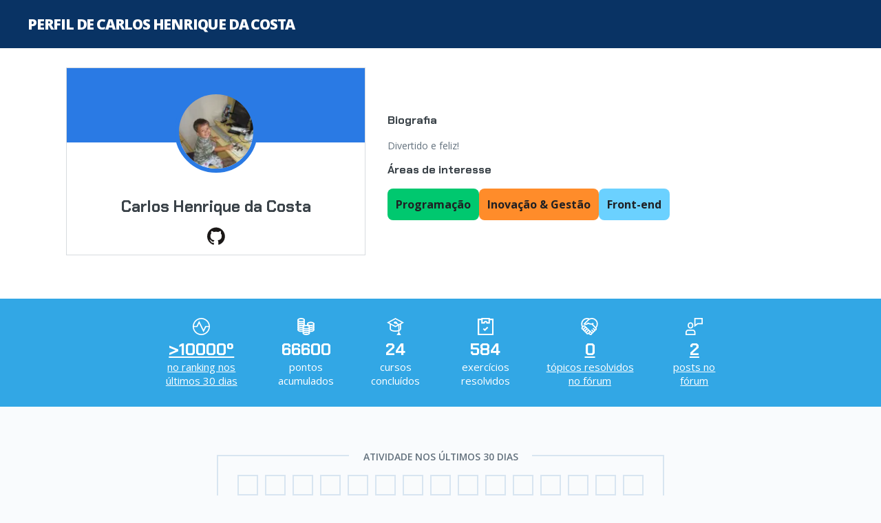

--- FILE ---
content_type: text/html;charset=UTF-8
request_url: https://cursos.alura.com.br/user/carlosdev7094
body_size: 9701
content:






















    
    
        
    















<!DOCTYPE html>
<html lang="pt-BR" data-product="alura">

<head>
	<meta charset="UTF-8">
	<meta name="viewport" content="width=device-width, initial-scale=1">

	

	
		






    
        
            <!-- Google Tag Manager -->
            <script>
                ;(function(w, d, s, l, i) {
                    w[l] = w[l] || [];
                    w[l].push({
                        'gtm.start': new Date().getTime(),
                        event: 'gtm.js'
                    });
                    var f = d.getElementsByTagName(s)[0],
                        j = d.createElement(s);
                    j.async = true;
                    j.src = "https://stape.alura.com.br/aqukryqvi.js?" + i;
                    f.parentNode.insertBefore(j, f);
                })(window, document, 'script', 'dataLayerAlura', '9e=ABJMPiYmWD89OiYuPjlTB1REX0hUB0gVCAIQNRMSEAMoGgQLE00RH1QXHQwAClsSBhtfGwA%3D');
            </script>
            <!-- End Google Tag Manager -->
        
        
    








	

	







	

	<title>Perfil de Carlos Henrique da Costa | Alura - Cursos online de tecnologia</title>

	<link rel="shortcut icon" href="/assets/images/alura/favicon.ico">

	
		<meta name="description" content="Divertido e feliz!">
	

	<link href='//fonts.googleapis.com/css?family=Lato:400,700,400italic,700italic|Open+Sans:400,300,600,700,800|Source+Serif+Pro' rel='stylesheet'>
	<link rel="preconnect" href="https://fonts.gstatic.com">
	

	

	<link rel="stylesheet" href="/assets/css/lib/prettify.9c184279.css">
	<link rel="stylesheet" href="/assets/external-libs/highlightjs/github.754087c4.css">

	<link rel="stylesheet" href="/assets/css/base.f643e441.css">

	<link rel="stylesheet" href="/assets/css/block/container.1051fe48.css">
	<link rel="stylesheet" href="/assets/css/block/header.eb5789a4.css">
	<link rel="stylesheet" href="/assets/css/block/headerDesktop.f7f14ba9.css">
	<link rel="stylesheet" href="/assets/css/block/headerNews.cc911c64.css">
	<link rel="stylesheet" href="/assets/css/block/headerList.71c2fcf4.css">
	<link rel="stylesheet" href="/assets/css/block/headerUnlogged.f9d43e16.css">
	<link rel="stylesheet" href="/assets/css/block/footer.581959f2.css">
	
	<link rel="stylesheet" href="/assets/css/block/checkbox.c4121c6c.css">
	<link rel="stylesheet" href="/assets/css/block/paginator.1d935151.css">
	<link rel="stylesheet" href="/assets/css/block/profileAvatar.c1c04ab9.css">
	<link rel="stylesheet" href="/assets/css/block/contentBox.b73ece0c.css">
	<link rel="stylesheet" href="/assets/css/block/contentBoxWithBanner.8a8b9fb2.css">
	<link rel="stylesheet" href="/assets/css/block/courseLogo.37e328c1.css">
	<link rel="stylesheet" href="/assets/css/block/courseSectionList.9653a944.css">
	<link rel="stylesheet" href="/assets/css/block/button.a6bc4bfa.css">
	<link rel="stylesheet" href="/assets/css/block/seeMoreButton.b1d5c079.css">
	<link rel="stylesheet" href="/assets/css/block/progressBar.f194a6ce.css">
	<link rel="stylesheet" href="/assets/css/block/progressBall.eb059a2c.css">
	<link rel="stylesheet" href="/assets/css/block/showOpenAnswerExercise.35da852c.css">
	<link rel="stylesheet" href="/assets/css/block/showMultipleChoiceAnswerExercise.564704cc.css">
	<link rel="stylesheet" href="/assets/css/block/card.6e071ea1.css">
	<link rel="stylesheet" href="/assets/css/block/lightCard.8c63f526.css">
	<link rel="stylesheet" href="/assets/css/block/cardList.447e11d7.css">
	<link rel="stylesheet" href="/assets/css/block/courseCard.01ed8d75.css">
	<link rel="stylesheet" href="/assets/css/block/learningGuidePercentageCard.cf406a56.css">
	<link rel="stylesheet" href="/assets/css/block/courseCardList.97b09d34.css">
	<link rel="stylesheet" href="/assets/css/block/learningGuideCardList.01949667.css">
	<link rel="stylesheet" href="/assets/css/block/courseCardBig.3efbae12.css">
	<link rel="stylesheet" href="/assets/css/block/courseRateCard.8bc11df1.css">
	<link rel="stylesheet" href="/assets/css/block/cardCategory.3106730f.css">
	<link rel="stylesheet" href="/assets/css/block/alert.62c25321.css">
	<link rel="stylesheet" href="/assets/css/block/careerHeader.fdbca180.css">
	<link rel="stylesheet" href="/assets/css/block/careerCourses.77942983.css">
	<link rel="stylesheet" href="/assets/css/block/learningStepContentList.5a72696b.css">
	<link rel="stylesheet" href="/assets/css/block/levelMenu.7a9febf7.css">
	<link rel="stylesheet" href="/assets/css/block/pointsGraphic.c516058d.css">
	<link rel="stylesheet" href="/assets/css/block/forumDiscussions.e4dba666.css">
	<link rel="stylesheet" href="/assets/css/block/forumList.72a95ec0.css">
	<link rel="stylesheet" href="/assets/css/block/sectionContent.f5ce413c.css">
	<link rel="stylesheet" href="/assets/css/block/sectionVideo.fe961a3e.css">
	<link rel="stylesheet" href="/assets/css/block/sectionMenu.f99ff3cf.css">
	<link rel="stylesheet" href="/assets/css/block/elasticMedia.f91fc855.css">
	<link rel="stylesheet" href="/assets/css/block/formattedText.e58775de.css">
	<link rel="stylesheet" href="/assets/css/block/exerciseContent.832eedc0.css">
	<link rel="stylesheet" href="/assets/css/block/starRating.068da9d2.css">
	<link rel="stylesheet" href="/assets/css/block/markdownEditor.8938d7a8.css">
	<link rel="stylesheet" href="/assets/css/block/styledSelect.597181e1.css">
	<link rel="stylesheet" href="/assets/css/block/assessment.0162ef24.css">
	<link rel="stylesheet" href="/assets/css/block/audioPlayer.0a362c88.css">
	<link rel="stylesheet" href="/assets/css/block/search.f4fa7d71.css">
	<link rel="stylesheet" href="/assets/css/block/banner.c6da2db1.css">
	<link rel="stylesheet" href="/assets/css/block/bannerDetails.d9eef24d.css">
	<link rel="stylesheet" href="/assets/css/block/vote.97862edb.css">
	<link rel="stylesheet" href="/assets/css/block/form.06dd7fe8.css">
	<link rel="stylesheet" href="/assets/css/block/modal.5da2b30a.css">
	<link rel="stylesheet" href="/assets/css/block/learningGuideProgresses.bb246d58.css">
	<link rel="stylesheet" href="/assets/css/block/learningGuideCard.10e4292a.css">
	<link rel="stylesheet" href="/assets/css/block/progressTracker.d234ab44.css">
	<link rel="stylesheet" href="/assets/css/block/courseCard.01ed8d75.css">
	<link rel="stylesheet" href="/assets/css/block/companyLayoutCustomization.c5aea27a.css">
	<link rel="stylesheet" href="/assets/css/block/breadcrumb.e7a9d8ef.css">
	<link rel="stylesheet" href="/assets/css/pages/discussion/topic-breadCrumb.51644434.css">
	<link rel="stylesheet" href="/assets/css/unloggedHome/licenseAgreement.19f5fba4.css">
	<link rel="stylesheet" href="/assets/css/unloggedHome/alertLicenseCard.4e8bf8c4.css">

	
    <meta property="og:site_name" content="alura">
    <meta property="og:title" content="Perfil de Carlos Henrique da Costa">
    <meta property="og:description" content="Divertido e feliz!">
    <meta property="og:image" content="">
    <link rel="stylesheet" href="/assets/css/pages/profile/profile.984772b8.css">
    <link rel="stylesheet" href="/assets/css/pages/profile/userGuideCards.65c3668b.css">
    <link rel="stylesheet" href="/assets/css/block/emptyCareerCard.2afe2e18.css">
    <link rel="stylesheet" href="/assets/css/block/seeMoreCourses.583eec7b.css"/>
    
    

    


	

	<link rel="stylesheet" href="/assets/css/classPage/dark-mode.c7768919.css">

	

	
		<link rel="stylesheet" href="/assets/css/block/headerAluraDark.633fb722.css">
		<link rel="stylesheet" href="/assets/css/aluradark/aluradarkTheme.ef0f7f69.css">
	

	

	
		<link rel="stylesheet" href="/assets/css/block/engagementSearch.f7092722.css">
		<link rel="stylesheet" href="/assets/css/menu/engagementMenu.78b89426.css">
		<link rel="stylesheet" href="/assets/css/block/bannerTitleEngagement.f59777ee.css">
	

	

	

	<!-- Remove cookie banner from hubspot -->
	<style>

		div#hs-eu-cookie-confirmation {
			display: none;
		}
	</style>

	
		<link rel="stylesheet" href="/assets/css/assessment/assessmentDashboardSection.cea0b1b8.css">
		<link rel="stylesheet" href="/assets/css/assessment/selfAssessment/selfAssessmentDashboardSection.e12303f8.css">
	

</head>

<body class=" ">
<script src="/assets/js/avatarOnError.f8bd8956.js"></script>


    



    
        <!-- Google Tag Manager (noscript) -->
        <noscript>
            <iframe src="https://stape.alura.com.br/ns.html?id=GTM-NTLWWLR"
                    height="0" width="0" style="display:none;visibility:hidden"></iframe>
        </noscript>
        <!-- End Google Tag Manager (noscript) -->
    
    


<script src="/assets/js/courseIconFallback.2167e6e7.js"></script>

















	
	
	

	

	
		

		

		

		
			











		

		

		

	



    












	
	
		
			<section class="banner bootcamp-banner-background-theme " id="banner-section">
				<div class="container">
					
						
						
							<h1 class="banner-title">
								
									
									
										Perfil de Carlos Henrique da Costa
									
								
							</h1>
						
					
					
				</div>
			</section>
			<div class="banner-wrapper">
				
				




			</div>
		
	






<main class="profile bootcamp-background-dark">
    <section class="profile-header bootcamp-background-dark">
        
            <div class="container profile-header-resume-wrapper">
                <div class="profile-header-avatarAndEdit-wrapper profile-header--alura" style="background: linear-gradient(to bottom, #2A7AE4 calc(100% - 60%), #FFF 0%);">
                    <div class="profile-header-avatarAndEdit">
                        <img class="profile-header-avatar profile-header-avatar--alura" src="https://cdn2.gnarususercontent.com.br/1/898945/e492be95-2ce0-411a-bb52-c094d4c822aa.jpeg?width=100&height=100&aspect_ratio=1:1" style="border-color: #2A7AE4" alt="Carlos Henrique da Costa">
                        
                    </div>
                    <h2 class="profile-header-name bootcamp-text-color">Carlos Henrique da Costa</h2>
                    
                    

                    
                    <div class="profile-header-roleLabel">
                        
                            
                        
                            

                                
                                    
                                    
                                        <a class="profile-link profile-GITHUB" href="https://github.com/XaulinRadeon"
                                           rel="noopener nofollow" target="_blank">
                                        <span class="profile-description profile-GITHUB-description">
                                            Github
                                        </span>
                                        </a>
                                    
                                
                            
                        
                            
                        
                            
                        
                            
                        
                            
                        
                            
                        
                            
                        
                    </div>
                </div>

                
                    




<div class="profile-header-bio-wrapper-container">
    <div class="profile-header-bio-wrapper">
        <p class="profile-header-bio-title bootcamp-text-color">
            Biografia
        </p>

        
        

        
            

            

            

            
                <p class="profile-header-bio bootcamp-text-color-gray">Divertido e feliz!</p>
            
        
    </div>

    
        
            
                <div class="profile-header-interested-categories-container-wrapper">
                    <p class="profile-header-interested-categories-title">Áreas de interesse</p>

                    <div class="profile-header-interested-categories-wrapper" style="">
                        
                            <a href="/category/programacao"
                               class="profile-header-interested-categories"
                               style="background-color: #00c86f;">
                                    Programação
                            </a>
                        
                            <a href="/category/inovacao-gestao"
                               class="profile-header-interested-categories"
                               style="background-color: #ff8c2a;">
                                    Inovação & Gestão
                            </a>
                        
                            <a href="/category/front-end"
                               class="profile-header-interested-categories"
                               style="background-color: #6bd1ff;">
                                    Front-end
                            </a>
                        
                    </div>
                </div>
            

            
        
    
</div>
                
            </div>
        
    </section>

    <section class="profile-info profile-info--alura bootcamp-banner-background-theme">
        <ul class="profile-info-list profile-info-list--alura">
            
                
                    <li class="profile-info-item profile-info-item-ranking">
                        <a class="profile-item-link" href="/user/carlosdev7094/rank/monthly">
                            <strong class="profile-info-item-number">>10000º</strong>
                            <span class="profile-info-item-text">no ranking nos últimos 30 dias</span>
                        </a>
                    </li>
                
                <li class="profile-info-item profile-info-item-points">
                    <strong class="profile-info-item-number">66600</strong>
                    <span class="profile-info-item-text">
                        
                        pontos acumulados
                    </span>
                </li>
            
            <li class="profile-info-item profile-info-item-finishedCourses">
                <strong class="profile-info-item-number">24</strong>
                <span class="profile-info-item-text">
                    
                    cursos concluídos
                </span>
            </li>
            
                <li class="profile-info-item profile-info-item-solvedExercises">
                    <strong class="profile-info-item-number">584</strong>
                    <span>
                    
                    exercícios resolvidos
                </span>
                </li>
            
            
                <li class="profile-info-item profile-info-item-solvedTopics">
                    <a class="profile-item-link" href="/forum/usuario/carlosdev7094/resolvidos">
                        <strong class="profile-info-item-number">0</strong>
                        <span class="profile-info-item-text">
                            
                             tópicos resolvidos no fórum
                        </span>
                    </a>
                </li>
                <li class="profile-info-item profile-info-item-forumPosts">
                    <a class="profile-item-link" href="/forum/usuario/carlosdev7094/acompanhando/todos/">
                        <strong class="profile-info-item-number">2</strong>
                        <span class="profile-info-item-text">
                            
                             posts no fórum
                        </span>
                    </a>
                </li>
            
        </ul>
    </section>

    
        <section class="profile-activity container">
            <div class="profile-activity-pointsGrid">
                <h3 class="profile-title-activity">
                    <span>Atividade nos últimos 30 dias</span>
                </h3>
                






<div class='pointsGrid ' aria-label="total de pontos por dia">
	
		<div class="pointsGrid-cell pointsGrid-cell--no-score" aria-hidden = true>
			<span class="pointsGrid-cell-details">
				
					
					
						não ganhou pontos
					
				
				em 10/10/2025
			</span>
		</div>
	
		<div class="pointsGrid-cell pointsGrid-cell--no-score" aria-hidden = true>
			<span class="pointsGrid-cell-details">
				
					
					
						não ganhou pontos
					
				
				em 11/10/2025
			</span>
		</div>
	
		<div class="pointsGrid-cell pointsGrid-cell--no-score" aria-hidden = true>
			<span class="pointsGrid-cell-details">
				
					
					
						não ganhou pontos
					
				
				em 12/10/2025
			</span>
		</div>
	
		<div class="pointsGrid-cell pointsGrid-cell--no-score" aria-hidden = true>
			<span class="pointsGrid-cell-details">
				
					
					
						não ganhou pontos
					
				
				em 13/10/2025
			</span>
		</div>
	
		<div class="pointsGrid-cell pointsGrid-cell--no-score" aria-hidden = true>
			<span class="pointsGrid-cell-details">
				
					
					
						não ganhou pontos
					
				
				em 14/10/2025
			</span>
		</div>
	
		<div class="pointsGrid-cell pointsGrid-cell--no-score" aria-hidden = true>
			<span class="pointsGrid-cell-details">
				
					
					
						não ganhou pontos
					
				
				em 15/10/2025
			</span>
		</div>
	
		<div class="pointsGrid-cell pointsGrid-cell--no-score" aria-hidden = true>
			<span class="pointsGrid-cell-details">
				
					
					
						não ganhou pontos
					
				
				em 16/10/2025
			</span>
		</div>
	
		<div class="pointsGrid-cell pointsGrid-cell--no-score" aria-hidden = true>
			<span class="pointsGrid-cell-details">
				
					
					
						não ganhou pontos
					
				
				em 17/10/2025
			</span>
		</div>
	
		<div class="pointsGrid-cell pointsGrid-cell--no-score" aria-hidden = true>
			<span class="pointsGrid-cell-details">
				
					
					
						não ganhou pontos
					
				
				em 18/10/2025
			</span>
		</div>
	
		<div class="pointsGrid-cell pointsGrid-cell--no-score" aria-hidden = true>
			<span class="pointsGrid-cell-details">
				
					
					
						não ganhou pontos
					
				
				em 19/10/2025
			</span>
		</div>
	
		<div class="pointsGrid-cell pointsGrid-cell--no-score" aria-hidden = true>
			<span class="pointsGrid-cell-details">
				
					
					
						não ganhou pontos
					
				
				em 20/10/2025
			</span>
		</div>
	
		<div class="pointsGrid-cell pointsGrid-cell--no-score" aria-hidden = true>
			<span class="pointsGrid-cell-details">
				
					
					
						não ganhou pontos
					
				
				em 21/10/2025
			</span>
		</div>
	
		<div class="pointsGrid-cell pointsGrid-cell--no-score" aria-hidden = true>
			<span class="pointsGrid-cell-details">
				
					
					
						não ganhou pontos
					
				
				em 22/10/2025
			</span>
		</div>
	
		<div class="pointsGrid-cell pointsGrid-cell--no-score" aria-hidden = true>
			<span class="pointsGrid-cell-details">
				
					
					
						não ganhou pontos
					
				
				em 23/10/2025
			</span>
		</div>
	
		<div class="pointsGrid-cell pointsGrid-cell--no-score" aria-hidden = true>
			<span class="pointsGrid-cell-details">
				
					
					
						não ganhou pontos
					
				
				em 24/10/2025
			</span>
		</div>
	
		<div class="pointsGrid-cell pointsGrid-cell--no-score" aria-hidden = true>
			<span class="pointsGrid-cell-details">
				
					
					
						não ganhou pontos
					
				
				em 25/10/2025
			</span>
		</div>
	
		<div class="pointsGrid-cell pointsGrid-cell--no-score" aria-hidden = true>
			<span class="pointsGrid-cell-details">
				
					
					
						não ganhou pontos
					
				
				em 26/10/2025
			</span>
		</div>
	
		<div class="pointsGrid-cell pointsGrid-cell--no-score" aria-hidden = true>
			<span class="pointsGrid-cell-details">
				
					
					
						não ganhou pontos
					
				
				em 27/10/2025
			</span>
		</div>
	
		<div class="pointsGrid-cell pointsGrid-cell--no-score" aria-hidden = true>
			<span class="pointsGrid-cell-details">
				
					
					
						não ganhou pontos
					
				
				em 28/10/2025
			</span>
		</div>
	
		<div class="pointsGrid-cell pointsGrid-cell--no-score" aria-hidden = true>
			<span class="pointsGrid-cell-details">
				
					
					
						não ganhou pontos
					
				
				em 29/10/2025
			</span>
		</div>
	
		<div class="pointsGrid-cell pointsGrid-cell--no-score" aria-hidden = true>
			<span class="pointsGrid-cell-details">
				
					
					
						não ganhou pontos
					
				
				em 30/10/2025
			</span>
		</div>
	
		<div class="pointsGrid-cell pointsGrid-cell--no-score" aria-hidden = true>
			<span class="pointsGrid-cell-details">
				
					
					
						não ganhou pontos
					
				
				em 31/10/2025
			</span>
		</div>
	
		<div class="pointsGrid-cell pointsGrid-cell--no-score" aria-hidden = true>
			<span class="pointsGrid-cell-details">
				
					
					
						não ganhou pontos
					
				
				em 01/11/2025
			</span>
		</div>
	
		<div class="pointsGrid-cell pointsGrid-cell--no-score" aria-hidden = true>
			<span class="pointsGrid-cell-details">
				
					
					
						não ganhou pontos
					
				
				em 02/11/2025
			</span>
		</div>
	
		<div class="pointsGrid-cell pointsGrid-cell--no-score" aria-hidden = true>
			<span class="pointsGrid-cell-details">
				
					
					
						não ganhou pontos
					
				
				em 03/11/2025
			</span>
		</div>
	
		<div class="pointsGrid-cell pointsGrid-cell--no-score" aria-hidden = true>
			<span class="pointsGrid-cell-details">
				
					
					
						não ganhou pontos
					
				
				em 04/11/2025
			</span>
		</div>
	
		<div class="pointsGrid-cell pointsGrid-cell--no-score" aria-hidden = true>
			<span class="pointsGrid-cell-details">
				
					
					
						não ganhou pontos
					
				
				em 05/11/2025
			</span>
		</div>
	
		<div class="pointsGrid-cell pointsGrid-cell--no-score" aria-hidden = true>
			<span class="pointsGrid-cell-details">
				
					
					
						não ganhou pontos
					
				
				em 06/11/2025
			</span>
		</div>
	
		<div class="pointsGrid-cell pointsGrid-cell--no-score" aria-hidden = true>
			<span class="pointsGrid-cell-details">
				
					
					
						não ganhou pontos
					
				
				em 07/11/2025
			</span>
		</div>
	
		<div class="pointsGrid-cell pointsGrid-cell--no-score" aria-hidden = true>
			<span class="pointsGrid-cell-details">
				
					
					
						não ganhou pontos
					
				
				em 08/11/2025
			</span>
		</div>
	
</div>
            </div>
        </section>
    

    <section class="profile-user-guides container">
        






    <div class="user-guide-card">
        
            <h3 class="profile-title profile-user-guides">Planos de estudo de Carlos Henrique da Costa</h3>
        
        
        <ul class="guide-progresses__list">
            
                <li class="guide-card guide-progresses__guide-card" style="border-left-color: #B68AF3">
                    <a class="guide-card__link" href="/rotina-carlosdev7094-1715640374198-p767710">
                        <div class="guid-card__title">
                            <span class="guide-card__kind"></span>
                            <div class="guide-card__text">
                                <span class="guide-card__name">Rotina</span>
                            </div>
                        </div>
                        <div class="guide-card__description">
                            <span class="guide-card__label"><span class="guide-card__label-number">1</span> seguidores</span>
                        </div>
                    </a>
                </li>
            
        </ul>
        
    </div>



    </section>

    
        <section class="profile-finishedCareers">
            <div class="container">
                <h3 class="profile-title">
                    
                        
                        
                            Formações concluídas
                        
                        
                    
                </h3>
            </div>
            





<div class="container">
    
    <ul class="cardList profile-finishedCareers-list profile-finishedCareers-list--inactive">
        
                
                    












    

    
        <li class='lightCard lightCard--careerCertificate lightCard--finishedMark bootcamp-background-dark-section'
            data-course-name="A partir do zero: HTML e CSS para projetos web">
            <a class="lightCard-link"
               href="/formacao-html-css-v527396" style=color:#6bd1ff>

                
                <img class="lightCard-icon"
                     src="https://www.alura.com.br/assets/api/formacoes/categorias/front-end.svg"
                     alt="Ícone Formação A partir do zero: HTML e CSS para projetos web">
                
                    
                    
                        <h3 class="lightCard-title">Formação A partir do zero: HTML e CSS para projetos web</h3>
                    
                
            </a>
            
                <span class="lightCard-conclusion">Concluído em 14/05/2024 </span>
            
            
            
            
            
                <section class="lightCard-otherLinks bootcamp-background-dark-section">
                    <a href='/user/carlosdev7094/degree-html-css-v527396-527396/certificate'
                       class="lightCard-otherLinks-link lightCard-otherLinks-certificate">Ver certificado</a>
                    
                </section>
            
        </li>
    


                
                    












    

    
        <li class='lightCard lightCard--careerCertificate lightCard--finishedMark bootcamp-background-dark-section'
            data-course-name="A partir do zero: HTML e CSS para projetos web">
            <a class="lightCard-link"
               href="/formacao-html-css" style=color:#6bd1ff>

                
                <img class="lightCard-icon"
                     src="https://www.alura.com.br/assets/api/formacoes/categorias/front-end.svg"
                     alt="Ícone Formação A partir do zero: HTML e CSS para projetos web">
                
                    
                    
                        <h3 class="lightCard-title">Formação A partir do zero: HTML e CSS para projetos web</h3>
                    
                
            </a>
            
                <span class="lightCard-conclusion">Concluído em 14/05/2024 </span>
            
            
            
            
            
                <section class="lightCard-otherLinks bootcamp-background-dark-section">
                    <a href='/user/carlosdev7094/degree-html-css-674466/certificate'
                       class="lightCard-otherLinks-link lightCard-otherLinks-certificate">Ver certificado</a>
                    
                </section>
            
        </li>
    


                
                
                    
                        





<li id="emptyCareerCard-2" class="emptyCareerCard bootcamp-background-dark-section">

    
        
        
            
            

            
            
        
    

    <a class="emptyCareerCard-link" href='https://www.alura.com.br/formacoes'>
        <section class="emptyCareerCard-link-content">
            <img src="/assets/images/profile/icon-empty-career.svg" class="emptyCareerCard-link-content-icon" />
            <h3 class="emptyCareerCard-link-content-title">Conheça nossas formações</h3>
        </section>
    </a>

</li>

                    
                        





<li id="emptyCareerCard-3" class="emptyCareerCard bootcamp-background-dark-section">

    
        
        
            
            

            
            
        
    

    <a class="emptyCareerCard-link" href='https://www.alura.com.br/formacoes'>
        <section class="emptyCareerCard-link-content">
            <img src="/assets/images/profile/icon-empty-career.svg" class="emptyCareerCard-link-content-icon" />
            <h3 class="emptyCareerCard-link-content-title">Conheça nossas formações</h3>
        </section>
    </a>

</li>

                    
                
            
    </ul>
</div>

            <div class="container">
                <button class="seeMoreButton" data-toshow="profile-finishedCareers-list">
                    
                        
                        
                            <span>ver todas as formações concluídas(2)</span>
                        
                    
                </button>
            </div>
        </section>
    

    

    

    

    
        <section class="profile-finishedCourses profile-finishedCourses--inactive profile-course-sorter">
            <div class="container">
                <h3 class="profile-title">
                    
                    Cursos concluídos
                </h3>
                <menu class="profile-finishedCourses-btn-group" role="group" aria-label="...">
                    <button type="button" id="btnAlphabeticSort" class="profile-finishedCourses-btn-sort profile-finishedCourses-btn--active">A-Z</button>
                    <button type="button" id="btnReverseAlphabeticSort" class="profile-finishedCourses-btn-sort">Z-A</button>
                    <button type="button" id="btnStartedAtSort" class="profile-finishedCourses-btn-sort">Data de início</button>
                    <button type="button" id="btnFinishedAtSort" class="profile-finishedCourses-btn-sort">Data de finalização</button>
                </menu>

                











<ul class="card-list profile-finishedCourses-list profile-finishedCourses-list--inactive" id="">
    
        
            
            
        

        

        <li class="card-list__item"
            data-course-name="Arquitetura CSS: descomplicando os problemas"
            data-started-at="04/13/2022"
            data-finished-at="04/15/2022"
            data-category-code="front-end">

            























<div class="course-card bootcamp-background-dark-section 
        
        --finished"
        data-progress-color="">

    <a class="course-card__course-link "
       data-recommendationId="" data-courseid="" data-recommendationsource=""
       href="/course/arquitetura-css"></a>

    
        <div class="course-card__dates">
            <span class="course-card__start-date">
                Data de início: 13/04/2022
            </span>
            <span class="course-card__finish-date">
                Data de finalização: 15/04/2022
            </span>
        </div>
    

    

    

    <div class="course-card__content-wrapper">
        <div class="course-card__content  course-card__content--finished">
            <img class="course-card__icon" aria-hidden="true" alt=""
                 src="https://www.alura.com.br/assets/api/cursos/arquitetura-css.svg">
            <span class="course-card__name"><span class="course-card__short-title">Arquitetura CSS:</span> descomplicando os problemas</span>
        </div>

        
            <div class="course-card__other-links other-link-custom">
                
                    <a class="course-card__certificate bootcamp-text-color" href="/user/carlosdev7094/course/arquitetura-css/certificate">Certificado</a>
                    
                
            </div>
        
    </div>

    

    

    
</div>
        </li>
    
        
            
            
        

        

        <li class="card-list__item"
            data-course-name="Avançando com PHP: Arrays, Strings, Função e Web"
            data-started-at="04/02/2022"
            data-finished-at="04/17/2022"
            data-category-code="programacao">

            























<div class="course-card bootcamp-background-dark-section 
        
        --finished"
        data-progress-color="">

    <a class="course-card__course-link "
       data-recommendationId="" data-courseid="" data-recommendationsource=""
       href="/course/php-arrays-strings-funcoes"></a>

    
        <div class="course-card__dates">
            <span class="course-card__start-date">
                Data de início: 02/04/2022
            </span>
            <span class="course-card__finish-date">
                Data de finalização: 17/04/2022
            </span>
        </div>
    

    

    

    <div class="course-card__content-wrapper">
        <div class="course-card__content  course-card__content--finished">
            <img class="course-card__icon" aria-hidden="true" alt=""
                 src="https://www.alura.com.br/assets/api/cursos/php-arrays-strings-funcoes.svg">
            <span class="course-card__name"><span class="course-card__short-title">Avançando com PHP:</span> Arrays, Strings, Função e Web</span>
        </div>

        
            <div class="course-card__other-links other-link-custom">
                
                    <a class="course-card__certificate bootcamp-text-color" href="/user/carlosdev7094/course/php-arrays-strings-funcoes/certificate">Certificado</a>
                    
                
            </div>
        
    </div>

    

    

    
</div>
        </li>
    
        
            
            
        

        

        <li class="card-list__item"
            data-course-name="Flutter: criando um app"
            data-started-at="06/20/2022"
            data-finished-at="07/20/2022"
            data-category-code="mobile">

            























<div class="course-card bootcamp-background-dark-section 
        
        --finished"
        data-progress-color="">

    <a class="course-card__course-link "
       data-recommendationId="" data-courseid="" data-recommendationsource=""
       href="/course/flutter-crie-primeiro-app"></a>

    
        <div class="course-card__dates">
            <span class="course-card__start-date">
                Data de início: 20/06/2022
            </span>
            <span class="course-card__finish-date">
                Data de finalização: 20/07/2022
            </span>
        </div>
    

    

    

    <div class="course-card__content-wrapper">
        <div class="course-card__content  course-card__content--finished">
            <img class="course-card__icon" aria-hidden="true" alt=""
                 src="https://www.alura.com.br/assets/api/cursos/flutter-crie-primeiro-app.svg">
            <span class="course-card__name"><span class="course-card__short-title">Flutter:</span> criando um app</span>
        </div>

        
            <div class="course-card__other-links other-link-custom">
                
                    <a class="course-card__certificate bootcamp-text-color" href="/user/carlosdev7094/course/flutter-crie-primeiro-app/certificate">Certificado</a>
                    
                
            </div>
        
    </div>

    

    

    
</div>
        </li>
    
        
            
            
        

        

        <li class="card-list__item"
            data-course-name="HTML e CSS: ambientes de desenvolvimento, estrutura de arquivos e tags"
            data-started-at="11/26/2023"
            data-finished-at="12/12/2023"
            data-category-code="front-end">

            























<div class="course-card bootcamp-background-dark-section 
        
        --finished"
        data-progress-color="">

    <a class="course-card__course-link "
       data-recommendationId="" data-courseid="" data-recommendationsource=""
       href="/course/html-css-ambiente-arquivos-tags"></a>

    
        <div class="course-card__dates">
            <span class="course-card__start-date">
                Data de início: 26/11/2023
            </span>
            <span class="course-card__finish-date">
                Data de finalização: 12/12/2023
            </span>
        </div>
    

    

    

    <div class="course-card__content-wrapper">
        <div class="course-card__content  course-card__content--finished">
            <img class="course-card__icon" aria-hidden="true" alt=""
                 src="https://www.alura.com.br/assets/api/cursos/html-css-ambiente-arquivos-tags.svg">
            <span class="course-card__name"><span class="course-card__short-title">HTML e CSS:</span> ambientes de desenvolvimento, estrutura de arquivos e tags</span>
        </div>

        
            <div class="course-card__other-links other-link-custom">
                
                    <a class="course-card__certificate bootcamp-text-color" href="/user/carlosdev7094/course/html-css-ambiente-arquivos-tags/certificate">Certificado</a>
                    
                
            </div>
        
    </div>

    

    

    
</div>
        </li>
    
        
            
            
        

        

        <li class="card-list__item"
            data-course-name="HTML e CSS: cabeçalho, footer e variáveis CSS"
            data-started-at="01/08/2024"
            data-finished-at="01/17/2024"
            data-category-code="front-end">

            























<div class="course-card bootcamp-background-dark-section 
        
        --finished"
        data-progress-color="">

    <a class="course-card__course-link "
       data-recommendationId="" data-courseid="" data-recommendationsource=""
       href="/course/html-css-cabecalho-footer-variaveis-css"></a>

    
        <div class="course-card__dates">
            <span class="course-card__start-date">
                Data de início: 08/01/2024
            </span>
            <span class="course-card__finish-date">
                Data de finalização: 17/01/2024
            </span>
        </div>
    

    

    

    <div class="course-card__content-wrapper">
        <div class="course-card__content  course-card__content--finished">
            <img class="course-card__icon" aria-hidden="true" alt=""
                 src="https://www.alura.com.br/assets/api/cursos/html-css-cabecalho-footer-variaveis-css.svg">
            <span class="course-card__name"><span class="course-card__short-title">HTML e CSS:</span> cabeçalho, footer e variáveis CSS</span>
        </div>

        
            <div class="course-card__other-links other-link-custom">
                
                    <a class="course-card__certificate bootcamp-text-color" href="/user/carlosdev7094/course/html-css-cabecalho-footer-variaveis-css/certificate">Certificado</a>
                    
                
            </div>
        
    </div>

    

    

    
</div>
        </li>
    
        
            
            
        

        

        <li class="card-list__item"
            data-course-name="HTML e CSS: Classes, posicionamento e Flexbox"
            data-started-at="12/18/2023"
            data-finished-at="01/08/2024"
            data-category-code="front-end">

            























<div class="course-card bootcamp-background-dark-section 
        
        --finished"
        data-progress-color="">

    <a class="course-card__course-link "
       data-recommendationId="" data-courseid="" data-recommendationsource=""
       href="/course/html-css-classes-posicionamento-flexbox"></a>

    
        <div class="course-card__dates">
            <span class="course-card__start-date">
                Data de início: 18/12/2023
            </span>
            <span class="course-card__finish-date">
                Data de finalização: 08/01/2024
            </span>
        </div>
    

    

    

    <div class="course-card__content-wrapper">
        <div class="course-card__content  course-card__content--finished">
            <img class="course-card__icon" aria-hidden="true" alt=""
                 src="https://www.alura.com.br/assets/api/cursos/html-css-classes-posicionamento-flexbox.svg">
            <span class="course-card__name"><span class="course-card__short-title">HTML e CSS:</span> Classes, posicionamento e Flexbox</span>
        </div>

        
            <div class="course-card__other-links other-link-custom">
                
                    <a class="course-card__certificate bootcamp-text-color" href="/user/carlosdev7094/course/html-css-classes-posicionamento-flexbox/certificate">Certificado</a>
                    
                
            </div>
        
    </div>

    

    

    
</div>
        </li>
    
        
            
            
        

        

        <li class="card-list__item"
            data-course-name="HTML e CSS: praticando HTML/CSS"
            data-started-at="01/23/2024"
            data-finished-at="02/07/2024"
            data-category-code="front-end">

            























<div class="course-card bootcamp-background-dark-section 
        
        --finished"
        data-progress-color="">

    <a class="course-card__course-link "
       data-recommendationId="" data-courseid="" data-recommendationsource=""
       href="/course/html-css-praticando-html-css"></a>

    
        <div class="course-card__dates">
            <span class="course-card__start-date">
                Data de início: 23/01/2024
            </span>
            <span class="course-card__finish-date">
                Data de finalização: 07/02/2024
            </span>
        </div>
    

    

    

    <div class="course-card__content-wrapper">
        <div class="course-card__content  course-card__content--finished">
            <img class="course-card__icon" aria-hidden="true" alt=""
                 src="https://www.alura.com.br/assets/api/cursos/html-css-praticando-html-css.svg">
            <span class="course-card__name"><span class="course-card__short-title">HTML e CSS:</span> praticando HTML/CSS</span>
        </div>

        
            <div class="course-card__other-links other-link-custom">
                
                    <a class="course-card__certificate bootcamp-text-color" href="/user/carlosdev7094/course/html-css-praticando-html-css/certificate">Certificado</a>
                    
                
            </div>
        
    </div>

    

    

    
</div>
        </li>
    
        
            
            
        

        

        <li class="card-list__item"
            data-course-name="HTML e CSS: responsividade com mobile-first"
            data-started-at="02/07/2024"
            data-finished-at="05/14/2024"
            data-category-code="front-end">

            























<div class="course-card bootcamp-background-dark-section 
        
        --finished"
        data-progress-color="">

    <a class="course-card__course-link "
       data-recommendationId="" data-courseid="" data-recommendationsource=""
       href="/course/html-css-responsividade-mobile-first"></a>

    
        <div class="course-card__dates">
            <span class="course-card__start-date">
                Data de início: 07/02/2024
            </span>
            <span class="course-card__finish-date">
                Data de finalização: 14/05/2024
            </span>
        </div>
    

    

    

    <div class="course-card__content-wrapper">
        <div class="course-card__content  course-card__content--finished">
            <img class="course-card__icon" aria-hidden="true" alt=""
                 src="https://www.alura.com.br/assets/api/cursos/html-css-responsividade-mobile-first.svg">
            <span class="course-card__name"><span class="course-card__short-title">HTML e CSS:</span> responsividade com mobile-first</span>
        </div>

        
            <div class="course-card__other-links other-link-custom">
                
                    <a class="course-card__certificate bootcamp-text-color" href="/user/carlosdev7094/course/html-css-responsividade-mobile-first/certificate">Certificado</a>
                    
                
            </div>
        
    </div>

    

    

    
</div>
        </li>
    
        
            
            
        

        

        <li class="card-list__item"
            data-course-name="HTML e CSS: trabalhando com responsividade e publicação de projetos"
            data-started-at="01/17/2024"
            data-finished-at="01/23/2024"
            data-category-code="front-end">

            























<div class="course-card bootcamp-background-dark-section 
        
        --finished"
        data-progress-color="">

    <a class="course-card__course-link "
       data-recommendationId="" data-courseid="" data-recommendationsource=""
       href="/course/html-css-responsividade-publicacao-projetos"></a>

    
        <div class="course-card__dates">
            <span class="course-card__start-date">
                Data de início: 17/01/2024
            </span>
            <span class="course-card__finish-date">
                Data de finalização: 23/01/2024
            </span>
        </div>
    

    

    

    <div class="course-card__content-wrapper">
        <div class="course-card__content  course-card__content--finished">
            <img class="course-card__icon" aria-hidden="true" alt=""
                 src="https://www.alura.com.br/assets/api/cursos/html-css-responsividade-publicacao-projetos.svg">
            <span class="course-card__name"><span class="course-card__short-title">HTML e CSS:</span> trabalhando com responsividade e publicação de projetos</span>
        </div>

        
            <div class="course-card__other-links other-link-custom">
                
                    <a class="course-card__certificate bootcamp-text-color" href="/user/carlosdev7094/course/html-css-responsividade-publicacao-projetos/certificate">Certificado</a>
                    
                
            </div>
        
    </div>

    

    

    
</div>
        </li>
    
        
            
            
        

        

        <li class="card-list__item"
            data-course-name="HTML5 e CSS3 parte 1: crie uma página da Web"
            data-started-at="04/10/2022"
            data-finished-at="04/10/2022"
            data-category-code="front-end">

            























<div class="course-card bootcamp-background-dark-section 
        
        --finished"
        data-progress-color="">

    <a class="course-card__course-link "
       data-recommendationId="" data-courseid="" data-recommendationsource=""
       href="/course/html5-css3-primeiros-passos"></a>

    
        <div class="course-card__dates">
            <span class="course-card__start-date">
                Data de início: 10/04/2022
            </span>
            <span class="course-card__finish-date">
                Data de finalização: 10/04/2022
            </span>
        </div>
    

    

    

    <div class="course-card__content-wrapper">
        <div class="course-card__content  course-card__content--finished">
            <img class="course-card__icon" aria-hidden="true" alt=""
                 src="https://www.alura.com.br/assets/api/cursos/html5-css3-primeiros-passos.svg">
            <span class="course-card__name"><span class="course-card__short-title">HTML5 e CSS3 parte 1:</span> crie uma página da Web</span>
        </div>

        
            <div class="course-card__other-links other-link-custom">
                
                    <a class="course-card__certificate bootcamp-text-color" href="/user/carlosdev7094/course/html5-css3-primeiros-passos/certificate">Certificado</a>
                    
                
            </div>
        
    </div>

    

    

    
</div>
        </li>
    
        
            
            
        

        

        <li class="card-list__item"
            data-course-name="HTML5 e CSS3 parte 2: posicionamento, listas e navegação"
            data-started-at="04/11/2022"
            data-finished-at="04/13/2022"
            data-category-code="front-end">

            























<div class="course-card bootcamp-background-dark-section 
        
        --finished"
        data-progress-color="">

    <a class="course-card__course-link "
       data-recommendationId="" data-courseid="" data-recommendationsource=""
       href="/course/html5-css3-posicionamento-listas-navegacao"></a>

    
        <div class="course-card__dates">
            <span class="course-card__start-date">
                Data de início: 11/04/2022
            </span>
            <span class="course-card__finish-date">
                Data de finalização: 13/04/2022
            </span>
        </div>
    

    

    

    <div class="course-card__content-wrapper">
        <div class="course-card__content  course-card__content--finished">
            <img class="course-card__icon" aria-hidden="true" alt=""
                 src="https://www.alura.com.br/assets/api/cursos/html5-css3-posicionamento-listas-navegacao.svg">
            <span class="course-card__name"><span class="course-card__short-title">HTML5 e CSS3 parte 2:</span> posicionamento, listas e navegação</span>
        </div>

        
            <div class="course-card__other-links other-link-custom">
                
                    <a class="course-card__certificate bootcamp-text-color" href="/user/carlosdev7094/course/html5-css3-posicionamento-listas-navegacao/certificate">Certificado</a>
                    
                
            </div>
        
    </div>

    

    

    
</div>
        </li>
    
        
            
            
        

        

        <li class="card-list__item"
            data-course-name="HTML5 e CSS3 parte 3: trabalhando com formulários e tabelas"
            data-started-at="04/13/2022"
            data-finished-at="04/13/2022"
            data-category-code="front-end">

            























<div class="course-card bootcamp-background-dark-section 
        
        --finished"
        data-progress-color="">

    <a class="course-card__course-link "
       data-recommendationId="" data-courseid="" data-recommendationsource=""
       href="/course/html5-css3-formularios-tabelas"></a>

    
        <div class="course-card__dates">
            <span class="course-card__start-date">
                Data de início: 13/04/2022
            </span>
            <span class="course-card__finish-date">
                Data de finalização: 13/04/2022
            </span>
        </div>
    

    

    

    <div class="course-card__content-wrapper">
        <div class="course-card__content  course-card__content--finished">
            <img class="course-card__icon" aria-hidden="true" alt=""
                 src="https://www.alura.com.br/assets/api/cursos/html5-css3-formularios-tabelas.svg">
            <span class="course-card__name"><span class="course-card__short-title">HTML5 e CSS3 parte 3:</span> trabalhando com formulários e tabelas</span>
        </div>

        
            <div class="course-card__other-links other-link-custom">
                
                    <a class="course-card__certificate bootcamp-text-color" href="/user/carlosdev7094/course/html5-css3-formularios-tabelas/certificate">Certificado</a>
                    
                
            </div>
        
    </div>

    

    

    
</div>
        </li>
    
        
            
            
        

        

        <li class="card-list__item"
            data-course-name="JavaScript: Arrays"
            data-started-at="02/17/2022"
            data-finished-at="02/19/2022"
            data-category-code="programacao">

            























<div class="course-card bootcamp-background-dark-section 
        
        --finished"
        data-progress-color="">

    <a class="course-card__course-link "
       data-recommendationId="" data-courseid="" data-recommendationsource=""
       href="/course/fundamentos-javascript-arrays"></a>

    
        <div class="course-card__dates">
            <span class="course-card__start-date">
                Data de início: 17/02/2022
            </span>
            <span class="course-card__finish-date">
                Data de finalização: 19/02/2022
            </span>
        </div>
    

    

    

    <div class="course-card__content-wrapper">
        <div class="course-card__content  course-card__content--finished">
            <img class="course-card__icon" aria-hidden="true" alt=""
                 src="https://www.alura.com.br/assets/api/cursos/fundamentos-javascript-arrays.svg">
            <span class="course-card__name"><span class="course-card__short-title">JavaScript:</span> Arrays</span>
        </div>

        
            <div class="course-card__other-links other-link-custom">
                
                    <a class="course-card__certificate bootcamp-text-color" href="/user/carlosdev7094/course/fundamentos-javascript-arrays/certificate">Certificado</a>
                    
                
            </div>
        
    </div>

    

    

    
</div>
        </li>
    
        
            
            
        

        

        <li class="card-list__item"
            data-course-name="JavaScript: interfaces e Herança em Orientação a Objetos"
            data-started-at="12/23/2021"
            data-finished-at="01/03/2022"
            data-category-code="front-end">

            























<div class="course-card bootcamp-background-dark-section 
        
        --finished"
        data-progress-color="">

    <a class="course-card__course-link "
       data-recommendationId="" data-courseid="" data-recommendationsource=""
       href="/course/javascript-polimorfismo"></a>

    
        <div class="course-card__dates">
            <span class="course-card__start-date">
                Data de início: 23/12/2021
            </span>
            <span class="course-card__finish-date">
                Data de finalização: 03/01/2022
            </span>
        </div>
    

    

    

    <div class="course-card__content-wrapper">
        <div class="course-card__content  course-card__content--finished">
            <img class="course-card__icon" aria-hidden="true" alt=""
                 src="https://www.alura.com.br/assets/api/cursos/javascript-polimorfismo.svg">
            <span class="course-card__name"><span class="course-card__short-title">JavaScript:</span> interfaces e Herança em Orientação a Objetos</span>
        </div>

        
            <div class="course-card__other-links other-link-custom">
                
                    <a class="course-card__certificate bootcamp-text-color" href="/user/carlosdev7094/course/javascript-polimorfismo/certificate">Certificado</a>
                    
                
            </div>
        
    </div>

    

    

    
</div>
        </li>
    
        
            
            
        

        

        <li class="card-list__item"
            data-course-name="JavaScript: programando a Orientação a Objetos"
            data-started-at="12/19/2021"
            data-finished-at="12/23/2021"
            data-category-code="front-end">

            























<div class="course-card bootcamp-background-dark-section 
        
        --finished"
        data-progress-color="">

    <a class="course-card__course-link "
       data-recommendationId="" data-courseid="" data-recommendationsource=""
       href="/course/javascritpt-orientacao-objetos"></a>

    
        <div class="course-card__dates">
            <span class="course-card__start-date">
                Data de início: 19/12/2021
            </span>
            <span class="course-card__finish-date">
                Data de finalização: 23/12/2021
            </span>
        </div>
    

    

    

    <div class="course-card__content-wrapper">
        <div class="course-card__content  course-card__content--finished">
            <img class="course-card__icon" aria-hidden="true" alt=""
                 src="https://www.alura.com.br/assets/api/cursos/javascritpt-orientacao-objetos.svg">
            <span class="course-card__name"><span class="course-card__short-title">JavaScript:</span> programando a Orientação a Objetos</span>
        </div>

        
            <div class="course-card__other-links other-link-custom">
                
                    <a class="course-card__certificate bootcamp-text-color" href="/user/carlosdev7094/course/javascritpt-orientacao-objetos/certificate">Certificado</a>
                    
                
            </div>
        
    </div>

    

    

    
</div>
        </li>
    
        
            
            
        

        

        <li class="card-list__item"
            data-course-name="JavaScript: programando na linguagem da web"
            data-started-at="01/27/2022"
            data-finished-at="02/01/2022"
            data-category-code="front-end">

            























<div class="course-card bootcamp-background-dark-section 
        
        --finished"
        data-progress-color="">

    <a class="course-card__course-link "
       data-recommendationId="" data-courseid="" data-recommendationsource=""
       href="/course/javascript-programando-na-linguagem-web"></a>

    
        <div class="course-card__dates">
            <span class="course-card__start-date">
                Data de início: 27/01/2022
            </span>
            <span class="course-card__finish-date">
                Data de finalização: 01/02/2022
            </span>
        </div>
    

    

    

    <div class="course-card__content-wrapper">
        <div class="course-card__content  course-card__content--finished">
            <img class="course-card__icon" aria-hidden="true" alt=""
                 src="https://www.alura.com.br/assets/api/cursos/javascript-programando-na-linguagem-web.svg">
            <span class="course-card__name"><span class="course-card__short-title">JavaScript:</span> programando na linguagem da web</span>
        </div>

        
            <div class="course-card__other-links other-link-custom">
                
                    <a class="course-card__certificate bootcamp-text-color" href="/user/carlosdev7094/course/javascript-programando-na-linguagem-web/certificate">Certificado</a>
                    
                
            </div>
        
    </div>

    

    

    
</div>
        </li>
    
        
            
            
        

        

        <li class="card-list__item"
            data-course-name="JavaScript: tipos, variáveis e funções"
            data-started-at="02/13/2022"
            data-finished-at="02/17/2022"
            data-category-code="programacao">

            























<div class="course-card bootcamp-background-dark-section 
        
        --finished"
        data-progress-color="">

    <a class="course-card__course-link "
       data-recommendationId="" data-courseid="" data-recommendationsource=""
       href="/course/fundamentos-javascript-tipos-variaveis-funcoes"></a>

    
        <div class="course-card__dates">
            <span class="course-card__start-date">
                Data de início: 13/02/2022
            </span>
            <span class="course-card__finish-date">
                Data de finalização: 17/02/2022
            </span>
        </div>
    

    

    

    <div class="course-card__content-wrapper">
        <div class="course-card__content  course-card__content--finished">
            <img class="course-card__icon" aria-hidden="true" alt=""
                 src="https://www.alura.com.br/assets/api/cursos/fundamentos-javascript-tipos-variaveis-funcoes.svg">
            <span class="course-card__name"><span class="course-card__short-title">JavaScript:</span> tipos, variáveis e funções</span>
        </div>

        
            <div class="course-card__other-links other-link-custom">
                
                    <a class="course-card__certificate bootcamp-text-color" href="/user/carlosdev7094/course/fundamentos-javascript-tipos-variaveis-funcoes/certificate">Certificado</a>
                    
                
            </div>
        
    </div>

    

    

    
</div>
        </li>
    
        
            
            
        

        

        <li class="card-list__item"
            data-course-name="Lógica de programação: mergulhe em programação com JavaScript"
            data-started-at="05/20/2024"
            data-finished-at="07/29/2024"
            data-category-code="programacao">

            























<div class="course-card bootcamp-background-dark-section 
        
        --finished"
        data-progress-color="">

    <a class="course-card__course-link "
       data-recommendationId="" data-courseid="" data-recommendationsource=""
       href="/course/logica-programacao-mergulhe-programacao-javascript"></a>

    
        <div class="course-card__dates">
            <span class="course-card__start-date">
                Data de início: 20/05/2024
            </span>
            <span class="course-card__finish-date">
                Data de finalização: 29/07/2024
            </span>
        </div>
    

    

    

    <div class="course-card__content-wrapper">
        <div class="course-card__content  course-card__content--finished">
            <img class="course-card__icon" aria-hidden="true" alt=""
                 src="https://www.alura.com.br/assets/api/cursos/logica-programacao-mergulhe-programacao-javascript.svg">
            <span class="course-card__name"><span class="course-card__short-title">Lógica de programação:</span> mergulhe em programação com JavaScript</span>
        </div>

        
            <div class="course-card__other-links other-link-custom">
                
                    <a class="course-card__certificate bootcamp-text-color" href="/user/carlosdev7094/course/logica-programacao-mergulhe-programacao-javascript/certificate">Certificado</a>
                    
                
            </div>
        
    </div>

    

    

    
</div>
        </li>
    
        
            
            
        

        

        <li class="card-list__item"
            data-course-name="Orientação a Objetos com PHP: Classes, métodos e atributos"
            data-started-at="03/20/2022"
            data-finished-at="04/23/2022"
            data-category-code="programacao">

            























<div class="course-card bootcamp-background-dark-section 
        
        --finished"
        data-progress-color="">

    <a class="course-card__course-link "
       data-recommendationId="" data-courseid="" data-recommendationsource=""
       href="/course/php-oo-classes-metodos-atributos"></a>

    
        <div class="course-card__dates">
            <span class="course-card__start-date">
                Data de início: 20/03/2022
            </span>
            <span class="course-card__finish-date">
                Data de finalização: 23/04/2022
            </span>
        </div>
    

    

    

    <div class="course-card__content-wrapper">
        <div class="course-card__content  course-card__content--finished">
            <img class="course-card__icon" aria-hidden="true" alt=""
                 src="https://www.alura.com.br/assets/api/cursos/php-oo-classes-metodos-atributos.svg">
            <span class="course-card__name"><span class="course-card__short-title">Orientação a Objetos com PHP:</span> Classes, métodos e atributos</span>
        </div>

        
            <div class="course-card__other-links other-link-custom">
                
                    <a class="course-card__certificate bootcamp-text-color" href="/user/carlosdev7094/course/php-oo-classes-metodos-atributos/certificate">Certificado</a>
                    
                
            </div>
        
    </div>

    

    

    
</div>
        </li>
    
        
            
            
        

        

        <li class="card-list__item"
            data-course-name="PHP: conceitos, lidando com dados, loops e mais"
            data-started-at="03/16/2022"
            data-finished-at="03/17/2022"
            data-category-code="programacao">

            























<div class="course-card bootcamp-background-dark-section 
        
        --finished"
        data-progress-color="">

    <a class="course-card__course-link "
       data-recommendationId="" data-courseid="" data-recommendationsource=""
       href="/course/php-primeiros-passos"></a>

    
        <div class="course-card__dates">
            <span class="course-card__start-date">
                Data de início: 16/03/2022
            </span>
            <span class="course-card__finish-date">
                Data de finalização: 17/03/2022
            </span>
        </div>
    

    

    

    <div class="course-card__content-wrapper">
        <div class="course-card__content  course-card__content--finished">
            <img class="course-card__icon" aria-hidden="true" alt=""
                 src="https://www.alura.com.br/assets/api/cursos/php-primeiros-passos.svg">
            <span class="course-card__name"><span class="course-card__short-title">PHP:</span> conceitos, lidando com dados, loops e mais</span>
        </div>

        
            <div class="course-card__other-links other-link-custom">
                
                    <a class="course-card__certificate bootcamp-text-color" href="/user/carlosdev7094/course/php-primeiros-passos/certificate">Certificado</a>
                    
                
            </div>
        
    </div>

    

    

    
</div>
        </li>
    
        
            
            
        

        

        <li class="card-list__item"
            data-course-name="Raspberry Pi parte 1: da instalação ao Media Center"
            data-started-at="02/01/2022"
            data-finished-at="02/02/2022"
            data-category-code="programacao">

            























<div class="course-card bootcamp-background-dark-section 
        
        --finished"
        data-progress-color="">

    <a class="course-card__course-link "
       data-recommendationId="" data-courseid="" data-recommendationsource=""
       href="/course/raspberrypi-da-instalacao-ao-media-center"></a>

    
        <div class="course-card__dates">
            <span class="course-card__start-date">
                Data de início: 01/02/2022
            </span>
            <span class="course-card__finish-date">
                Data de finalização: 02/02/2022
            </span>
        </div>
    

    

    

    <div class="course-card__content-wrapper">
        <div class="course-card__content  course-card__content--finished">
            <img class="course-card__icon" aria-hidden="true" alt=""
                 src="https://www.alura.com.br/assets/api/cursos/raspberrypi-da-instalacao-ao-media-center.svg">
            <span class="course-card__name"><span class="course-card__short-title">Raspberry Pi parte 1:</span> da instalação ao Media Center</span>
        </div>

        
            <div class="course-card__other-links other-link-custom">
                
                    <a class="course-card__certificate bootcamp-text-color" href="/user/carlosdev7094/course/raspberrypi-da-instalacao-ao-media-center/certificate">Certificado</a>
                    
                
            </div>
        
    </div>

    

    

    
</div>
        </li>
    
        
            
            
        

        

        <li class="card-list__item"
            data-course-name="Raspberry Pi parte 2: controlando o mundo com GPIO"
            data-started-at="02/03/2022"
            data-finished-at="02/09/2022"
            data-category-code="programacao">

            























<div class="course-card bootcamp-background-dark-section 
        
        --finished"
        data-progress-color="">

    <a class="course-card__course-link "
       data-recommendationId="" data-courseid="" data-recommendationsource=""
       href="/course/raspberrypi-controlando-o-mundo-com-gpio"></a>

    
        <div class="course-card__dates">
            <span class="course-card__start-date">
                Data de início: 03/02/2022
            </span>
            <span class="course-card__finish-date">
                Data de finalização: 09/02/2022
            </span>
        </div>
    

    

    

    <div class="course-card__content-wrapper">
        <div class="course-card__content  course-card__content--finished">
            <img class="course-card__icon" aria-hidden="true" alt=""
                 src="https://www.alura.com.br/assets/api/cursos/raspberrypi-controlando-o-mundo-com-gpio.svg">
            <span class="course-card__name"><span class="course-card__short-title">Raspberry Pi parte 2:</span> controlando o mundo com GPIO</span>
        </div>

        
            <div class="course-card__other-links other-link-custom">
                
                    <a class="course-card__certificate bootcamp-text-color" href="/user/carlosdev7094/course/raspberrypi-controlando-o-mundo-com-gpio/certificate">Certificado</a>
                    
                
            </div>
        
    </div>

    

    

    
</div>
        </li>
    
        
            
            
        

        

        <li class="card-list__item"
            data-course-name="React: ciclo de vida dos componentes"
            data-started-at="01/05/2022"
            data-finished-at="01/26/2022"
            data-category-code="front-end">

            























<div class="course-card bootcamp-background-dark-section 
        
        --finished"
        data-progress-color="">

    <a class="course-card__course-link "
       data-recommendationId="" data-courseid="" data-recommendationsource=""
       href="/course/react-ciclo-de-vida"></a>

    
        <div class="course-card__dates">
            <span class="course-card__start-date">
                Data de início: 05/01/2022
            </span>
            <span class="course-card__finish-date">
                Data de finalização: 26/01/2022
            </span>
        </div>
    

    

    

    <div class="course-card__content-wrapper">
        <div class="course-card__content  course-card__content--finished">
            <img class="course-card__icon" aria-hidden="true" alt=""
                 src="https://www.alura.com.br/assets/api/cursos/react-ciclo-de-vida.svg">
            <span class="course-card__name"><span class="course-card__short-title">React:</span> ciclo de vida dos componentes</span>
        </div>

        
            <div class="course-card__other-links other-link-custom">
                
                    <a class="course-card__certificate bootcamp-text-color" href="/user/carlosdev7094/course/react-ciclo-de-vida/certificate">Certificado</a>
                    
                
            </div>
        
    </div>

    

    

    
</div>
        </li>
    
        
            
            
        

        

        <li class="card-list__item"
            data-course-name="React: entendendo como a biblioteca funciona"
            data-started-at="11/18/2021"
            data-finished-at="01/05/2022"
            data-category-code="front-end">

            























<div class="course-card bootcamp-background-dark-section 
        
        --finished"
        data-progress-color="">

    <a class="course-card__course-link "
       data-recommendationId="" data-courseid="" data-recommendationsource=""
       href="/course/react-js"></a>

    
        <div class="course-card__dates">
            <span class="course-card__start-date">
                Data de início: 18/11/2021
            </span>
            <span class="course-card__finish-date">
                Data de finalização: 05/01/2022
            </span>
        </div>
    

    

    

    <div class="course-card__content-wrapper">
        <div class="course-card__content  course-card__content--finished">
            <img class="course-card__icon" aria-hidden="true" alt=""
                 src="https://www.alura.com.br/assets/api/cursos/react-js.svg">
            <span class="course-card__name"><span class="course-card__short-title">React:</span> entendendo como a biblioteca funciona</span>
        </div>

        
            <div class="course-card__other-links other-link-custom">
                
                    <a class="course-card__certificate bootcamp-text-color" href="/user/carlosdev7094/course/react-js/certificate">Certificado</a>
                    
                
            </div>
        
    </div>

    

    

    
</div>
        </li>
    
</ul>

            </div>

            
                <div class="container">
                    <button class="seeMoreButton" data-toshow="profile-finishedCourses-list">
                        <span>ver todos os cursos concluídos (24)</span>
                    </button>
                </div>
            
        </section>
    

    

    

    
        <div class="profile-fullCertificate container">
            Você pode encontrar um certificado completo
            <a class="profile-fullCertificate-link" href="/user/carlosdev7094/fullCertificate/dcab8681086f2a4c4d1559129be839a8">
                aqui
            </a>
        </div>
    

</main>








	
		
		
		
			<footer class="footer container footer-container-alura">
				<a href="/dashboard" class="footer-logo">
					





    
        
        <img class="header-logo header-logo-alura" src="/assets/images/logos/logo-alura.svg" alt="Logo da alura">
    
    


				</a>

                <ul class="footer-menu">
                    
                        <li class="footer-menu-item">
                            <a class="footer-menu-item-link" href="https://www.alura.com.br/sobre" target="">Sobre a Alura</a>
                        </li>
                    
                        <li class="footer-menu-item">
                            <a class="footer-menu-item-link" href="https://www.alura.com.br/contato/" target="_blank">Central de Ajuda</a>
                        </li>
                    
                        <li class="footer-menu-item">
                            <a class="footer-menu-item-link" href="https://forms.office.com/r/fLM3kQwT77" target="_blank">Sugira um curso ou carreira</a>
                        </li>
                    
                        <li class="footer-menu-item">
                            <a class="footer-menu-item-link" href="https://github.com/caelum/alura-funcionalidades" target="_blank">Sugira uma funcionalidade</a>
                        </li>
                    
                        <li class="footer-menu-item">
                            <a class="footer-menu-item-link" href="https://www.alura.com.br/artigos" target="_blank">Blog da Alura</a>
                        </li>
                    
                    
                    <div class="links-fiap">
                        
                            <li class="footer-menu-item">
                                <a class="footer-menu-item-link" href="https://www.fiap.com.br/graduacao/?utm_source=plataforma-alura&utm_medium=referral&utm_campaign=BR_footer-plataforma&utm_id=&utm_term=&utm_content="
                                   target="_blank">Graduação</a>
                            </li>
                        
                            <li class="footer-menu-item">
                                <a class="footer-menu-item-link" href="https://postech.fiap.com.br/?utm_source=plataforma-alura&utm_medium=referral&utm_campaign=BR_footer-plataforma&utm_id=&utm_term=&utm_content="
                                   target="_blank">Pós-Graduação</a>
                            </li>
                        
                            <li class="footer-menu-item">
                                <a class="footer-menu-item-link" href="https://www.fiap.com.br/mba?utm_source=plataforma-alura&utm_medium=referral&utm_campaign=BR_footer-plataforma&utm_id=&utm_term=&utm_content="
                                   target="_blank">MBA</a>
                            </li>
                        
                    </div>
                </ul>

				<section role="presentation" class="footer-footerGroup">
					
						<div class="footer-links">
							<h2 class="footer-links-title">Acompanhe-nos</h2>
							<ul role="presentation" class="footer-socialMedia">
								
									<li class="footer-socialMedia-item">
										<a class="footer-socialMedia-item-link" href="https://www.youtube.com/user/aluracursosonline" target="_blank" title="Youtube da Alura">
											<svg class="footer-socialMedia-item-icon footer-socialMedia-list-item-youtube">
												<use xlink:href="/assets/images/icons-redes-hipster.svg#icon-footer-youtube"/>
											</svg>
										</a>
									</li>
								
									<li class="footer-socialMedia-item">
										<a class="footer-socialMedia-item-link" href="https://www.facebook.com/AluraCursosOnline/" target="_blank" title="Facebook da Alura">
											<svg class="footer-socialMedia-item-icon footer-socialMedia-list-item-facebook">
												<use xlink:href="/assets/images/icons-redes-hipster.svg#icon-footer-facebook"/>
											</svg>
										</a>
									</li>
								
									<li class="footer-socialMedia-item">
										<a class="footer-socialMedia-item-link" href="https://twitter.com/aluraonline" target="_blank" title="Twitter da Alura">
											<svg class="footer-socialMedia-item-icon footer-socialMedia-list-item-twitter">
												<use xlink:href="/assets/images/icons-redes-hipster.svg#icon-footer-twitter"/>
											</svg>
										</a>
									</li>
								
									<li class="footer-socialMedia-item">
										<a class="footer-socialMedia-item-link" href="http://hipsters.tech/" target="_blank" title="Podcast Hipsters Ponto Tech">
											<svg class="footer-socialMedia-item-icon footer-socialMedia-list-item-hipsters">
												<use xlink:href="/assets/images/icons-redes-hipster.svg#icon-footer-hipsters"/>
											</svg>
										</a>
									</li>
								
									<li class="footer-socialMedia-item">
										<a class="footer-socialMedia-item-link" href="https://instagram.com/aluraonline" target="_blank" title="Instagram da Alura">
											<svg class="footer-socialMedia-item-icon footer-socialMedia-list-item-instagram">
												<use xlink:href="/assets/images/icons-redes-hipster.svg#icon-footer-instagram"/>
											</svg>
										</a>
									</li>
								
							</ul>
						</div>
					
					
						<div class="footer-links">
							<h2 class="footer-links-title">Apps</h2>
							<ul class="footer-hotLinks-menu footer-hotLinks-mobile">
								
									<li class="footer-hotLinks-item">
										<a class="footer-hotLinks-item-link" href="https://play.google.com/store/apps/details?id=br.com.alura.mobi&hl=pt_BR" target="_blank" title="Google Play Store">
											<svg class="footer-hotLinks-item-icon footer-hotLinks-menu-item-mobile">
												<use xlink:href="/assets/images/icons-mobile.svg#icon-footer-googlePlay"/>
											</svg>
										</a>
									</li>
								
									<li class="footer-hotLinks-item">
										<a class="footer-hotLinks-item-link" href="https://itunes.apple.com/br/app/alura-cursos-online/id1225776635" target="_blank" title="Apple App Store">
											<svg class="footer-hotLinks-item-icon footer-hotLinks-menu-item-mobile">
												<use xlink:href="/assets/images/icons-mobile.svg#icon-footer-appStore"/>
											</svg>
										</a>
									</li>
								
							</ul>
						</div>
					
				</section>
			</footer>
		
	









	
	<!-- Hotjar Tracking Code for https://cursos.alura.com.br and https://bootcamps.alura.com.br -->
	<script>
		(function(h,o,t,j,a,r){
			h.hj=h.hj||function(){(h.hj.q=h.hj.q||[]).push(arguments)};
			h._hjSettings={hjid:1638253,hjsv:6};
			a=o.getElementsByTagName('head')[0];
			r=o.createElement('script');r.async=1;
			r.src=t+h._hjSettings.hjid+j+h._hjSettings.hjsv;
			a.appendChild(r);
		})(window,document,'https://static.hotjar.com/c/hotjar-','.js?sv=');
	</script>

    


<script src="/assets/external-libs/jquery/jquery-3.6.0.min.7c14a783.js"></script>

<script src="/assets/js/sectionMenu.2bb600e2.js"></script>
<script src="/assets/external-libs/buttonToggle.41524be9.js"></script>
<script src="/assets/external-libs/caret.2e5c0c9d.js" async></script>
<script src="/assets/external-libs/purify.min.549c43ec.js" ></script>

<script src="/assets/external-libs/highlightjs/highlight.min.9b99da81.js" async></script>
<script src="/assets/external-libs/highlightjs/highlight.init.5870d8cf.js" async></script>

<script src="/assets/js/dashboard/search.5992338a.js" async></script>
<script src="/assets/js/dashboard/submitChatbotSearch.01a619f9.js" async></script>
<script src="/assets/js/dashboard/news.4f082bd3.js" async></script>
<script src="/assets/js/dashboard/categoryExplorerCarousel.7e7489f7.js" async></script>

<script src="/assets/js/points/populateGrid.41971c83.js"></script>
<script src="/assets/js/points/makeHeaderPoints.ed06bad3.js"></script>
<script src="/assets/js/block/preventsMultipleInteractions.19502e19.js" async></script>
<script src="/assets/js/block/assessment.78d1fb98.js" async></script>
<script src="/assets/js/block/login-form.574f4293.js" async></script>
<script src="/assets/js/block/menuToggle.306a030c.js" async></script>
<script src="/assets/js/block/headerToggle.b4e7c418.js" async></script>
<script src="/assets/js/block/emptyMenuVerifier.eb84313c.js"></script>

<script src="/assets/js/header/responsiveHeaderToggle.5cc69803.js" async></script>

<script src="/assets/js/Bookmark.26673b03.js"></script>

<script src="/assets/js/gnarus/classPage/aria.a82b16ad.js" async></script>

<script src="/assets/js/extracontent/ExtraContentProgressRequest.7f84629c.js"></script>




	
	
		
	


<script src="/assets/js/block/audioPlayer.879237fd.js"></script>
<script src="/assets/js/blackFriday/Countdown.ed0ca300.js"></script>
<script src="/assets/js/LearningContentMarkWatched.8554af35.js"></script>
<script src="/assets/js/unloggedHome/licenseAgreement.a56b6b8f.js"></script>

<script>
	
	
	let bookmark = new Bookmark();
	bookmark.setMessages("Exibir no meu dashboard","Deixar de exibir no dashboard");
	bookmark.refreshListener();
</script>





































<link href="/assets/css/uploadImages/uploadImages.7c1a29db.css" rel="stylesheet" />

<script src="/assets/js/uploadImages/UploadProgress.14749111.js"></script>
<script src="/assets/js/uploadImages/ImagesClient.b358c789.js"></script>

<script src="/assets/external-libs/marked.min.c69e14e8.js"></script>

<script src="/assets/js/forum/enableForumButtons.1293253c.js"></script>

<script>
    var IMAGE_UPLOAD_MESSAGES = {
        imageUploadMessageInit: `Anexe arquivos arrastando e soltando`,
        imageUploadMessageDragEnter: `Solte a imagem para fazer o upload`,
        imageUploadMessageDrop: `Enviando a imagem #images_names#`,
        imageUploadMessageProgress: `Enviando a imagem #images_names#: #progress#%`,
        imageUploadMessageUploaded: `Imagem enviada com sucesso!`,
        imageUploadMessageSizeUnits: `MB`,
        imageUploadMessageTag: `![Insira aqui a descrição dessa imagem para ajudar na acessibilidade](#url#) `
    }
</script>


    
    
        <script src="/assets/js/markdownEditor.6d9e85c7.js"></script>
        <script>
            var MarkdownEditor = new MarkdownEditor(
                'https://www.gnarususercontent.com.br/images',
                'eyJ0eXAiOiJKV1QiLCJhbGciOiJIUzI1NiJ9.eyJpYXQiOjE2MTY0NDM0MzQsImtleSI6IjdiMjcwMTliLWRlNDgtNGQyZi1iOTYyLTFkOWYyMzcyZjliNyJ9.ZBnDO5eAPNeO8zVrIZiYM0RiHiFkaQMkGR3jHKyltD0',
                1,
                ,
                IMAGE_UPLOAD_MESSAGES
            );
        </script>
    



    <script src="/assets/js/block/seeMoreButton.dfa5b536.js"></script>
    <script src="/assets/js/pages/profile/FinishedCourseSorter.2c2dae8c.js"></script>
    <script>
        new FinishedCourseSorter().refreshListeners();
    </script>

<script src="/assets/js/IframeChecker.05103d26.js"></script>
<script src="/assets/js/gnarus/search/SendDataFromSearchToGA.16b75f13.js"></script>
<script>
	new SendDataFromSearchToGA();
</script>
</body>
</html>

--- FILE ---
content_type: text/css
request_url: https://cursos.alura.com.br/assets/css/lib/prettify.9c184279.css
body_size: -306
content:
.prettyprint{padding:1em;margin:.5em 0;overflow:auto;background:#f5f2f0}:not(.prettyprint)>code{padding:.1em .4em;font-size:.85em;border-radius:3px}.prettyprint ol li>code{padding:0;font-size:1em;border:0}

--- FILE ---
content_type: text/css
request_url: https://cursos.alura.com.br/assets/css/block/header.eb5789a4.css
body_size: 806
content:
.header,.header-menu{font-family:Open Sans,sans-serif}.header,body,html{-webkit-overflow-scrolling:touch}body{-webkit-font-smoothing:antialiased}.headerDesktop{display:none;visibility:hidden}.header{background-color:#fff}.headerMobile{width:100vw;height:100%;position:absolute;top:0;left:0;z-index:3;overflow:scroll;transform:translateX(0);transition:transform .5s;-webkit-transition:-webkit-width 0s,-webkit-transform .5s ease-in-out}.headerMobile--collapsed{transform:translateX(-100%)}.headerMobile-collapsed-top{position:relative;height:65px;background-color:#747c81}.natural-header{border-top:4px solid #2a7ae4;padding:18px;box-sizing:border-box;width:100%;text-align:center;background-color:#fff;display:flex;flex-wrap:wrap;justify-content:space-around;align-items:center;position:relative}.header-hamburguinho{background:url(/assets/images/header/hamburguinho.svg) no-repeat 0;background-size:100%;width:24px;height:16px;box-shadow:none;border:none;position:absolute;top:50%;left:20px;transform:translateY(-50%)}.header-hamburguinho--branco{background-image:url(/assets/images/header/hamburguinho.svg);filter:brightness(100)}.header-logo.logo-expandtech{width:unset;height:20px;filter:unset}[data-product=alura] .header-logo{width:80px;height:36px}[data-product=aluralingua] .header-logo{width:130px}[data-product=alurastart] .header-logo{width:125px}.header-content-menu{text-transform:uppercase}.headerMobile-content-headline{background:#fff;justify-content:space-between;position:relative;padding:20px}.content-headline-profile,.headerMobile-content-headline{display:flex;align-items:center}.headline-profile-avatar{width:40px;height:40px;border-radius:50%;margin-right:15px}.profile-info-name{color:#747c81;text-transform:uppercase;font-weight:600;font-size:14px}.header-profile-pontos .pointsGrid{display:none}.header-nav{border:1px solid #f1f0f2}.content-menu-section,.headerMobile-content-headline{border-bottom:1px solid #f1f0f2}.headerMobile-content{height:100%;background:#fff}.user-nav .content-menu-button{width:auto}.content-menu-button{background:transparent;border:none;color:#747c81;padding:1.8em 1.5em;font-weight:600;text-transform:uppercase;font-size:.82rem;letter-spacing:.02rem;font-family:Open sans,sans-serif;display:flex;width:100%;justify-content:space-between;align-items:center;cursor:pointer;position:relative}.menu-section--collapsed{overflow:hidden}.button-mobile--expanded:after{transform:rotate(180deg);transition-duration:.7s}.content-menu-button:not(.exclude-icon):after{content:"";display:block;width:12px;height:7px;background:url(/assets/images/header/arrow-down.svg) no-repeat 50%;margin-left:10px;transition-duration:.7s}.headerBusca-desktop{display:none}.profile--alert:before{width:20px;height:20px;display:inline-block;content:"";background:url(/assets/images/icon-alert.svg) no-repeat 50%;position:absolute;left:45px;bottom:20px}.admin-profile__div{display:flex;flex-direction:column;font-style:normal;font-weight:700;font-size:.65em;line-height:1.4em;align-self:center;text-transform:lowercase;color:#005137}.user-nav__div{display:grid;row-gap:.3em}.admin-profile__wrapper{display:flex;-moz-column-gap:1em;column-gap:1em;background:rgba(27,213,154,.3);border-radius:.45em;margin-left:.55em;justify-content:center;align-items:baseline;padding:.3em .4em;max-width:5.5em;justify-self:end}.admin-profile__border{border:.143em solid #1bd59a}.admin-profile__icon{position:relative;height:1em;width:1em}.admin-profile__icon:before{content:"";background:url(/assets/images/corp/admin-icon.svg) no-repeat;position:absolute;background-size:1em;width:1em;height:1em;top:.2em}.admin-profile__description{display:none}.user-nav__div:hover .admin-profile__description{position:absolute;top:4em;right:50%;width:20em;background:#545c64;padding:1.3em;display:grid;z-index:3;justify-items:center}.admin-profile__message{font-style:normal;font-weight:400;font-size:1.3em;line-height:1em;color:#fff;text-transform:none}

--- FILE ---
content_type: text/css
request_url: https://cursos.alura.com.br/assets/css/block/headerUnlogged.f9d43e16.css
body_size: -82
content:
.headerUnlogged{flex:1;text-align:right;font-size:13px}.headerUnlogged-cta{display:flex}.headerUnlogged-cta-alreadyMember-wrapper{flex-grow:1;text-align:center;align-self:center;padding:0 .5rem}.headerUnlogged-cta-text{font-family:Roboto,Open Sans,sans-serif;text-transform:uppercase;font-size:.75rem}.headerUnlogged-cta-text-enroll{display:none}.headerUnlogged-cta-button{color:#fff;background:#5ad678;padding:8px 15px;border-radius:2px}.headerUnlogged-cta-button,.headerUnlogged-login{display:inline-block;text-decoration:none;font-weight:700}.headerUnlogged-login{color:#747c81;border:2px solid #747c81;padding:6px 13px;border-radius:2px}[data-product=expandtech] .headerUnlogged{display:none}@media (min-width:720px){.headerUnlogged-cta{display:inline-block}.headerUnlogged-cta-alreadyMember-wrapper{display:inline-block;border-right:1px solid #fff;padding-left:0;margin-right:1rem}.headerUnlogged-cta-text{display:inline-block;color:#747c81;font-weight:600;line-height:1.4375rem;margin-right:.625rem}}

--- FILE ---
content_type: text/css
request_url: https://cursos.alura.com.br/assets/css/block/footer.581959f2.css
body_size: 147
content:
.footer{display:flex;align-items:flex-start;justify-content:space-around;flex-wrap:wrap;border-top:1.5px solid #ecf2f6;margin-top:4em;padding:2em 0;font-size:90%}.footer.footer-expand{border-top:2px solid #d1d2e6}.footer-logo{display:block;align-self:flex-start;width:70px;text-align:center;margin-bottom:20px}.footer-container-expandtech .footer-logo{width:unset;margin-top:4px;filter:brightness(.3)}.footer-container-expandtech{justify-content:start;gap:20px;border-top:2px solid #d7dbdf}.footer-logo .header-logo-alura{filter:brightness(1)}.footer-menu{display:flex;flex-direction:column;text-transform:uppercase}.footer-menu-item-link{text-decoration:none;color:#747c81;font-size:12px;line-height:2.17}.footer-links-title{font-weight:600;text-align:left;text-transform:uppercase;color:#8696a0;margin-bottom:20px;font-size:12px;width:100%}.footer-footerGroup{display:flex;flex-direction:row;margin-top:30px;justify-content:space-around;width:100%}.footer-hotLinks-menu,.footer-socialMedia{display:flex}.footer-hotLinks-item,.footer-socialMedia-item{display:block;width:35px;height:35px}.footer-hotLinks-item:not(:first-child),.footer-socialMedia-item:not(:first-child){margin-left:5px}.footer-hotLinks-item-icon,.footer-hotLinks-item-link,.footer-socialMedia-item-icon,.footer-socialMedia-item-link{display:block;height:100%;width:100%}@media(min-width:530px){.footer{padding:20px 0;align-items:flex-start}.footer.footer-expand{justify-content:flex-start;gap:75px}.footer-menu{width:auto;flex-wrap:nowrap;height:100%;align-content:space-around}.footer-footerGroup{flex-direction:column;width:auto;margin-top:0}.footer-links-title{margin:10px 0}.footer-links:first-child .footer-links-title{margin-top:0}.footer-hotLinks-item,.footer-socialMedia-item{width:40px;height:40px}}@media(min-width:772px){.footer{margin-top:150px;padding-top:35px;height:167px}.footer-menu{flex-wrap:wrap;width:50%}.footer-container-expandtech .footer-menu{width:unset}.footer-container-expandtech{gap:50px}.footer-footerGroup{flex-direction:row}.footer-links:first-child{margin-right:30px}.footer-links-title{margin-top:0}}@media(min-width:1100px){.footer-menu{align-content:normal}.footer-menu-item:last-child:not(.links-fiap){margin-bottom:1.25rem}}

--- FILE ---
content_type: text/css
request_url: https://cursos.alura.com.br/assets/css/block/checkbox.c4121c6c.css
body_size: -437
content:
.checkbox-label{color:#a6b6b6;font-weight:700}

--- FILE ---
content_type: text/css
request_url: https://cursos.alura.com.br/assets/css/block/paginator.1d935151.css
body_size: -421
content:
.allTopics .busca-paginacao{background:inherit}.allTopics .busca-paginacao-prevNext{font-weight:600}

--- FILE ---
content_type: text/css
request_url: https://cursos.alura.com.br/assets/css/block/profileAvatar.c1c04ab9.css
body_size: -433
content:
.profileAvatar{background-color:#f1f3f4;border-radius:50%}

--- FILE ---
content_type: text/css
request_url: https://cursos.alura.com.br/assets/css/block/contentBox.b73ece0c.css
body_size: -199
content:
.contentBox{background:#fff;border:1px solid #eceff0;border-radius:2px;padding:1em;max-width:1200px;margin-top:14px}.contentBox_destaque{border-top:5px solid #aaa}.contentBox-title{color:#363c3c;display:flex;align-items:center;padding-bottom:15px;border-bottom:1px solid #eceff0}.contentBox-title h1{flex:5;font-size:1.25em;font-weight:700;line-height:1.2;align-items:center}.contentBox-title .buttonLight{flex:1;margin-left:.5em}.subcategory-title{color:#363c3c;margin-bottom:1em}@media (min-width:600px){.contentBox{padding:1.8em}.contentBox-title{padding-bottom:1em;margin-bottom:2.5rem}.contentBox-title h1{font-size:1.8em}.contentBox-title .buttonLight{min-width:160px}}

--- FILE ---
content_type: text/css
request_url: https://cursos.alura.com.br/assets/css/block/contentBoxWithBanner.8a8b9fb2.css
body_size: -362
content:
.contentBoxWithBanner{padding:0}.contentBoxWithBanner-banner{border-top-left-radius:3px;border-top-right-radius:3px}.contentBoxWithBanner-mainContent{padding:1em}@media (min-width:600px){.contentBoxWithBanner-mainContent{padding:3em}}

--- FILE ---
content_type: text/css
request_url: https://cursos.alura.com.br/assets/css/block/courseLogo.37e328c1.css
body_size: 131
content:
.course-header-banner .hreview-aggregate{width:100%}.course-header-banner .container{padding:0 25px;position:relative}.course-header-banner .course-header-banner-content{padding-top:20px}.courseLogo{position:relative;width:55px}.course-finished strong{font-weight:800}.course-finished{background:url(/assets/images/header/icon-award.svg) no-repeat 50%;font-size:12px;line-height:1.23;color:#f7f8f9;text-transform:uppercase;font-weight:600;background-size:35px;padding:50px 0 0;height:50px;width:40px}.course-finished p{display:none;text-align:center}.courseLogo-course{margin-bottom:6%;width:100%;margin-top:2.3em}.courseLogo-path{background:#eeeff1;border:2px solid #fff;border-radius:50%;width:35%;position:absolute;bottom:0;right:-6%}@media(min-width:720px){.course-header-banner .course-header-banner-breadcrumb{padding:0}.course-header-banner__wrapper .container{padding:0 15px}.course-header-headline-actions .container{margin-left:0}.course-finished p{display:inline-block}.course-finished{background-size:50px;width:80px;padding-top:60px;height:64px}}@media(min-width:1200px){.course-finished{background-size:65px;width:85px;height:65px;padding-top:75px}}@media(max-width:768px){.courseLogo-finished:after{top:-10px;right:-10px}}

--- FILE ---
content_type: text/css
request_url: https://cursos.alura.com.br/assets/css/block/courseSectionList.9653a944.css
body_size: 647
content:
.courseSectionList-section{display:flex;align-items:center;justify-content:space-between;font-family:Open sans,sans-serif;color:inherit;text-decoration:none;padding:1.5rem 0;width:94%}.courseSectionList li:first-child a{padding:1rem 0 1.375rem}.courseSectionList-sectionTime{font-size:.875rem}.courseSectionList-sectionProgress{font-size:.875rem;word-spacing:1px;min-width:-moz-fit-content;min-width:fit-content}.courseSection-incomplete{color:#da5d5d;font-weight:700;font-size:1.5em}.courseSectionList__firstVideo{font-size:.625rem;font-weight:700;color:#63717d;border:2px solid #bbd1e5;border-radius:5px;padding:.438rem .625rem .438rem 1.813rem;background:url(/assets/images/course/icon-video-duration.svg) no-repeat 10px;background-size:14px;margin-left:.625rem;cursor:pointer;transition:.3s}.courseSectionList__firstVideo:hover,.courseSectionList li:first-child .courseSectionList-section .courseSectionList-sectionTitle:hover:after{opacity:.5;transition:.3s}.courseSectionList :last-child .courseSectionList-section{border-bottom:none}.courseSectionList-section .progressBall{flex-grow:0;flex-shrink:0;font-size:1.2857142857em}.courseSectionList-sectionTitle{flex-grow:2;margin:0 .5em 0 0}.courseSectionList-videoDuration{display:none}.courseSectionList-play-icon{height:16px;width:5px;margin-right:7px;display:inline-block;vertical-align:middle}.courseSectionList-not-clickable a{pointer-events:none}.primarySchoolCourseSectionList-section{width:75%}.courseSectionList-primarySchool-section{display:inline-flex;padding:5px 10px;align-items:center;border-radius:8px;background:#c75eeb;white-space:nowrap;margin-right:1em}.courseSectionList-primarySchool-section a{text-decoration:none;color:#fff;font-size:13px;font-style:normal;font-weight:700;line-height:150%;pointer-events:all}.task-body-header-title-svg{width:15px;height:14px;margin-right:5.4px;display:inline-block;vertical-align:top;fill:#6e7275}.courseSection-listItem{border-bottom:1px solid #bbd1e5}.courseSection-listItem__wrapper{display:flex;align-items:center;justify-content:space-between}.courseSectionList-moreInfo{background:url(/assets/images/course/dropdown.svg) no-repeat 50%;cursor:pointer;height:30px;width:30px;transition:.3s;position:relative;bottom:3px}.courseSectionList-moreInfo__rotate{transform:rotate(180deg);transition:.3s}.courseSectionList-ementa{color:#525c65;font-size:13.33px;list-style-type:disc;max-height:0;overflow:hidden;transition:max-height .4s ease-out}.courseSectionList-ementa.courseSectionList-ementa__show{max-height:1000px;transition:max-height .4s ease-in}.courseSectionList-ementaItem{margin-left:32px;margin-bottom:10px}.courseSectionList-ementaItem:last-child{margin-bottom:20px}@media(min-width:760px){.courseSectionList-sectionTitle{display:inline-block;min-width:81%;color:#63717d;font-size:.938rem}.courseSectionList-details{display:flex;justify-content:space-between;align-items:center;width:100px}.courseSectionList-videoDuration{display:inline-block;font-size:9px;border-radius:2px;padding:2px 7px 0;width:auto;margin-right:5px}.videoDuration{background:#fff;box-shadow:4px 4px 20px 0 rgba(120,135,182,.1);color:#525c65;font-size:10px;border:1px solid #eff1f9}}@media (min-width:800px){.courseSectionList{font-size:1.115em}}

--- FILE ---
content_type: text/css
request_url: https://cursos.alura.com.br/assets/css/block/seeMoreButton.b1d5c079.css
body_size: -142
content:
.seeMoreButton{margin-top:30px;display:block;position:relative;width:100%;border:none;background-image:linear-gradient(270deg,#ecf2f6,#ecf2f6);background-size:100% 2px;background-repeat:no-repeat;background-position:center 17px;background-color:transparent;outline:0;cursor:pointer}.seeMoreButton:after{content:url(/assets/images/profile/icon-arrow-down.svg);display:block;margin:0 auto;transition:transform .5s ease-out}.seeMoreButton:hover:after{transform:translateY(5px)}.seeMoreButton span{display:block;padding:10px 0;width:250px;margin:0 auto;background:#fff;color:#c7d2da;font-family:Open Sans,sans-serif;text-transform:uppercase;font-weight:600}

--- FILE ---
content_type: text/css
request_url: https://cursos.alura.com.br/assets/css/block/progressBar.f194a6ce.css
body_size: -68
content:
.progressBar{display:flex;align-items:center;width:95%;position:absolute;left:2%}.progressBar-valor{font-weight:700;color:#c5d2dc;padding-left:.75em}.progressBar-barra{flex-grow:1;flex-shrink:2;min-width:0;width:100px;height:.5em;-webkit-appearance:none;-moz-appearance:none;appearance:none;border:none;color:#67c163;background-color:#ecf2f5}.progressBar-barra::-webkit-progress-bar{background-color:#ecf2f5}.progressBar-barra::-webkit-progress-value{background-color:#5ed97b;background-image:repeating-linear-gradient(-45deg,#5ed97b,#5ed97b 15px,rgba(94,217,123,.1) 0,rgba(94,217,123,.1) 27px)}.progressBar-barra::-moz-progress-bar{background-color:#5ed97b;background-image:repeating-linear-gradient(-45deg,#5ed97b,#5ed97b 15px,rgba(94,217,123,.1) 0,rgba(94,217,123,.1) 27px)}.progressBar-barra::-ms-fill{background-color:#5ed97b;background-image:repeating-linear-gradient(-45deg,#5ed97b,#5ed97b 15px,rgba(94,217,123,.1) 0,rgba(94,217,123,.1) 27px);border:none}

--- FILE ---
content_type: text/css
request_url: https://cursos.alura.com.br/assets/css/block/progressBall.eb059a2c.css
body_size: -364
content:
.progressBall{display:inline-block;vertical-align:middle;height:1em;width:1em;background-color:#f1f2f4;border-radius:100%}.progressBall_full{background-color:#67c064}.progressBall_half:before{content:"";display:block;height:1em;width:.5em;border-radius:1em 0 0 1em;background-color:#67c064}

--- FILE ---
content_type: text/css
request_url: https://cursos.alura.com.br/assets/css/block/showMultipleChoiceAnswerExercise.564704cc.css
body_size: -275
content:
.showMultipleChoiseAnswerExercise{margin-top:2em;margin-bottom:1em}.showMultipleChoiseAnswerExercise-alternative{display:inline-block;padding:1em 0;margin-bottom:5px;width:100%;background:#fbfbfb;border-radius:5px}.showMultipleChoiseAnswerExercise-alternative:hover{background:#f7f7f7}.showMultipleChoiseAnswerExercise-alternative p{display:inline-block;vertical-align:middle;width:87%}.showMultipleChoiseAnswerExercise-alternative input{width:5%;vertical-align:middle;margin:0 10px}.showMultipleChoiseAnswerExercise-alternative .prettyprint{display:inline-block;vertical-align:middle;width:85%;background-color:transparent;white-space:pre-wrap}@media(min-width:600px){.showMultipleChoiseAnswerExercise-alternative .prettyprint{width:90%}}

--- FILE ---
content_type: text/css
request_url: https://cursos.alura.com.br/assets/css/block/lightCard.8c63f526.css
body_size: 714
content:
.lightCard{width:280px;height:280px;border:1px solid #e3e8ed;background:#fff;position:relative;font-size:14px;box-shadow:0 1px 2px 0 rgba(232,225,225,.5);margin:20px auto 0}.lightCard--career{height:225px}.lightCard--certificate{height:220px}.lightCard--certificate-finishedAt,.lightCard--certificate-startedAt{height:7px;bottom:50px;display:block;position:absolute;font-size:.8em;font-weight:bolder;line-height:1.43}.lightCard--certificate-finishedAt--active .lightCard--certificate-finishedAt,.lightCard--certificate-startedAt--active .lightCard--certificate-startedAt{left:30%;display:unset}.lightCard--careerCertificate{height:280px}.lightCard--finishedMark:after{content:"";width:12px;height:21px;position:absolute;top:0;right:0;background:url(/assets/images/header/icon-course-complete.svg) no-repeat;margin:10px 10px 10px 0}.lightCard-link{text-decoration:none;text-align:center;display:block;padding:30px 20px 20px;color:#747c81;width:100%;height:100%}.lightCard--career .lightCard-link{padding:20px}.lightCard--careerCertificate .lightCard-link{padding-top:24px}.lightCard-link:hover{opacity:.6;transition:opacity .1s linear 0s}.lightCard-icon{width:45px;height:45px}.lightCard--career .lightCard-icon,.lightCard--careerCertificate .lightCard-icon{width:117px;height:117px;-o-object-fit:contain;object-fit:contain}.lightCard-conclusion,.lightCard-title{text-decoration:none;font-size:14px;font-weight:700;line-height:1.43;text-align:center;margin-top:10px}.lightCard-conclusion{font-size:12px;font-weight:400;line-height:1.43;color:#a1b0c0;position:absolute;bottom:40px;width:100%}.degree-bookmark,.lightCard-bookmark{position:absolute;bottom:0;right:0;padding:6px;cursor:pointer;display:inline-block}.lightCard-alert{display:block;width:84%;position:absolute;bottom:15px;left:8%;font-size:.85em;color:#8ac872;text-align:center;text-decoration:none;padding:6px;border:1px solid #8ac872;border-radius:4px}.lightCard-alert span{text-decoration:underline}.light-progress{display:block;width:100%;height:7px;background-color:#7ee195;z-index:1}.light-progress-container{position:absolute;top:10px;left:10px}.light-progress-number:hover~.light-progress-container .light-progress{animation-name:slidein;animation-duration:1s;animation-timing-function:ease;animation-iteration-count:1}@keyframes slidein{0%{width:0}to{width:100%}}.light-progress-number{z-index:1;display:block;position:absolute;right:8px;top:5px;font-size:.8em;font-weight:700;color:#c5d2dc;cursor:default}.light-progress-bg{height:7px;top:10px;left:10px;display:block;position:absolute;background-color:#ecf2f5;width:calc(100% - 47px)}.lightCard-otherLinks{display:flex;justify-content:space-around;align-items:center;width:100%;height:35px;position:absolute;bottom:0;left:0;background-color:#fff;border-top:1px solid #ecf2f6}.lightCard-otherLinks-link{text-decoration:none;color:#c5d2dc;line-height:2;font-size:10px;font-weight:600;text-transform:uppercase}.lightCard-otherLinks-link:before{content:"";display:inline-block;width:16px;height:16px;background-repeat:no-repeat;vertical-align:middle;margin-right:5px}.lightCard-otherLinks-certificate:before{background:url(/assets/images/profile/icon-certificate.svg)}.lightCard-otherLinks-linkedin:before{background:url(/assets/images/profile/icon-linkedin.svg)}.lightCard.lightCard--empty{background-color:#eef4f7;border:none;display:none}@media (min-width:600px){.lightCard{margin:20px 20px 0 0}.lightCard:nth-child(2n){margin:20px 0 0}.lightCard.lightCard--dashboard:nth-child(odd){margin-right:calc(100% - 560px);margin-left:0}.lightCard.lightCard--dashboard:nth-child(2n){margin-right:0;margin-left:0}.lightCard.lightCard--recommendation{margin:20px 20px 0 0}}@media (min-width:1024px){.lightCard.lightCard--dashboard{margin:0;width:calc(50% - 10px);height:200px}.lightCard:nth-child(2n){margin:20px 20px 0 0}.lightCard:nth-child(3n){margin:20px 0 0}.lightCard.lightCard--dashboard:nth-child(2n){margin-top:0}.lightCard.lightCard--dashboard:nth-child(n+3){margin-top:20px}.lightCard.lightCard--empty{display:inline-block}.lightCard.lightCard--recommendation:not(:last-child){margin-right:15px}}@media (min-width:1250px){.lightCard:nth-child(3n){margin:20px 20px 0 0}.lightCard:nth-child(4n){margin:20px 0 0}}@media (min-width:1230px){.lightCard.lightCard--dashboard{width:280px}}

--- FILE ---
content_type: text/css
request_url: https://cursos.alura.com.br/assets/css/block/cardList.447e11d7.css
body_size: -280
content:
.cardList-title{color:#6e767b;font-size:21px;text-align:center}.cardList--recommendation .cardList-title{color:#fff}.cardList{display:block;list-style:none;margin:0 auto 30px}@media (min-width:600px){.cardList{display:flex;flex-wrap:wrap;width:585px}.cardList--recommendation{width:100%;justify-content:center}.cardList-title{text-align:left}}@media (min-width:720px){.cardList{margin:0 0 30px}}@media (min-width:1024px){.cardList{width:880px}.cardList--recommendation{flex-wrap:nowrap;justify-content:flex-start}}@media (min-width:1250px){.cardList{width:100%}}

--- FILE ---
content_type: text/css
request_url: https://cursos.alura.com.br/assets/css/block/learningGuidePercentageCard.cf406a56.css
body_size: 270
content:
.guide-percentage-card{display:flex;flex-direction:column;position:relative;z-index:0;box-shadow:4px 4px 20px 0 rgba(120,135,182,.1);background-color:#fff;border:1px solid #eff1f9;font-size:14px;line-height:1.36;color:#747c81;transition:all .3s ease}.guide-percentage-card:hover{transform:translateY(2px);box-shadow:none}.guide-percentage-card--simple-card{height:115px;padding-bottom:7px}.guide-percentage-card__guide-link{position:absolute;top:0;left:0;height:100%;width:100%;z-index:10}.guide-card-list__item .guide-percentage-card{height:122px;margin-bottom:0}.guide-percentage-card img{margin-right:17px;width:100%;max-width:40px}.guide-percentage-card__content-wrapper{height:70%;display:flex;justify-content:center;flex-direction:column;text-align:center}.guide-percentage-card__progress{display:flex;align-items:center;padding:0 12px;margin-top:11px}.guide-percentage-card--simple-card .guide-percentage-card__progress{display:none}.guide-percentage-card__bar{height:7px;width:100%;background-color:#edf1f4}.guide-percentage-card__progress--finished .guide-percentage-card__bar{background-color:#7ee195}.guide-percentage-card__number{width:23px;height:19px;margin-left:9px;font-size:11px;font-weight:600;line-height:1.73;color:#c5d2dc}.guide-percentage-card__progress--finished .guide-percentage-card__number{display:none}.guide-percentage-card__progress--finished:after{content:"";width:22px;height:19px;margin-left:10px;background:url(/assets/images/header/icon-career-complete-green.svg) 50% no-repeat;background-size:contain}.guide-percentage-card__content{display:flex;align-items:center;text-align:left;height:100%;padding:0 15px 0 20px}.guide-percentage-card__icon{height:43px;width:43px}.guide-percentage-card__name{-webkit-line-clamp:3;-webkit-box-orient:vertical;overflow:hidden;display:-webkit-box}.guide-percentage-card__underlined{text-decoration:underline}.guide-percentage-card__other-links{display:flex;justify-content:space-between;padding:0 14px 0 17px}.guide-percentage-card--simple-card .guide-percentage-card__other-links{display:none}

--- FILE ---
content_type: text/css
request_url: https://cursos.alura.com.br/assets/css/block/courseCardList.97b09d34.css
body_size: -387
content:
.card-list{display:flex;flex-direction:column;gap:1em}.card-list__item{width:100%}@media(min-width:600px){.card-list{flex-direction:row;flex-wrap:wrap}.card-list__item{width:48%}}@media(min-width:960px){.card-list__item{width:31%}}@media(min-width:1200px){.card-list__item{width:24%}}

--- FILE ---
content_type: text/css
request_url: https://cursos.alura.com.br/assets/css/block/learningGuideCardList.01949667.css
body_size: -327
content:
.guide-card-list{display:flex;flex-wrap:wrap;margin:0 -12px}.guide-card-list__item{width:100%;padding:0 12px;margin-bottom:20px}@media(min-width:768px){.guide-card-list__item{width:50%}}@media(min-width:1024px){.guide-card-list__item{width:33.33333%}}@media(min-width:1280px){.guide-card-list__item{width:33.33333%}}

--- FILE ---
content_type: text/css
request_url: https://cursos.alura.com.br/assets/css/block/courseRateCard.8bc11df1.css
body_size: 332
content:
.courseRateCard{font-family:Open Sans,sans-serif;color:#5b6266}.courseRateCard .card-title{font-weight:400}.courseRateCard-icon{width:60px;margin-right:.3em;padding:10px 0 5px}.courseRateCard-title{font-size:.9em;width:100%;font-weight:600;text-align:left;line-height:1.2em;padding:.5em;margin-top:10px}.courseNPS{height:7px;display:block;background-color:#4dba7a;width:100%;z-index:1}.courseNPS-container{position:absolute;top:5px;left:7px}.courseNPS-number:hover~.courseNPS-container .courseNPS{animation-name:slidein;animation-duration:1s;animation-timing-function:ease;animation-iteration-count:1}@keyframes slidein{0%{width:0}to{width:100%}}.courseNPS-number{z-index:1;display:block;position:absolute;right:1.3%;top:7.5px;font-size:.8em;font-weight:700;color:#747c81;padding:.5em;cursor:default}.courseNPS-registrations{top:25px}.courseNPS-bg{height:7px;display:block;position:absolute;background-color:#f0f1f1;top:5px;left:3%;width:95%}.courseRateCard .light-card-link{flex-direction:row;padding:.8em 1em}.courseRateCard{display:inline-flex;justify-content:flex-start;align-items:center;color:inherit;font-size:14px;text-decoration:none;margin:2% auto;padding:.75em;height:140px;width:100%;transition:box-shadow .5s;position:relative;background:#fafbfb;text-align:center;border-bottom:1px solid #f3f3f3}@media (min-width:600px){.courseRateCard.courseRateCard{margin:0 2.4% 2.4% 0;width:48.8%}.courseRateCard:nth-child(2n){margin-right:0}}@media (min-width:900px){.courseRateCard{font-size:15px;padding:1em}.courseRateCard.courseRateCard{margin:0 2.2% 2.2% 0;width:31.86%}.courseRateCard:nth-child(3n){margin-right:0}}@media (min-width:1200px){.courseRateCard.courseRateCard{margin:0 1.6% 1.6% 0;width:23.8%}.courseRateCard:nth-child(4n){margin-right:0}}

--- FILE ---
content_type: text/css
request_url: https://cursos.alura.com.br/assets/css/block/alert.62c25321.css
body_size: 753
content:
.alert{border-radius:2px;padding:.8em 1em;margin:1em auto;max-width:1200px;display:flex;align-items:center;width:100%}.alert:first-child{margin-top:10px}.alert-message,.alert:last-child{margin-bottom:0}.alert-message{color:#fff;line-height:1.3}.alert-message a{color:#fff;font-weight:700;opacity:.8}.icone-content{width:48px;background:#feb83e;align-self:stretch}.alert-text-content,.icone-content{display:flex;padding:16px 0;justify-content:center}.alert-text-content{flex-direction:column;align-items:flex-start}.alert-spacing-content{width:838px;height:16px}.alert-spacing-content-maintenance{width:838px;height:10px}.alert-btn-use-terms{padding:12px 16px;flex-direction:column;align-items:center;border-radius:8px;border:2px solid #3b4349}.alert-btn-use-terms a{color:#3b4349;font-size:13.33px;font-style:normal;font-family:Inter;font-weight:700;line-height:150%}.alert-icon{flex-shrink:0;flex-grow:0;margin-right:1em;margin-left:1em}.alert-icon,.white-alert-icon{width:24px;height:24px}.new-design-container{border-radius:2px;margin:1em auto;max-width:1200px;display:flex;align-items:center;width:100%;gap:16px;background:rgba(152,173,197,.14901960784313725)}.alert-acquirement,.alert-payment{max-width:1100px}.alert[data-category=error]{background-color:#ff866b}.alert[data-category=new-alert]{background-color:#98adc5}.alert[data-category=alert]{background-color:#feb83e}.alert[data-category=confirmation]{background-color:#b4d153}.alert[data-category=info]{background-color:#32a7e5}.alert[data-category=alert-blue]{background-color:rgba(50,167,229,.1);border:1px solid #32a7e5}.alert[data-category=alert-warning]{border:1px solid #fec96e;background:#fff8ec}.alert[data-category=alert-warning] .alert-message,.alert[data-category=alert-warning] .alert-message a{color:#525c65;font-weight:unset}.alert.starASectionPage-survey{max-width:1200px;margin:1em auto;text-align:center;flex-direction:column;padding:1em 0}.survey-chart div{font:16px sans-serif;background-color:#4682b4;text-align:right;padding:3px;margin:1px;color:#fff}.survey-chart{width:100%}.surveyOptions{color:#000!important;border:0;-webkit-appearance:none;-moz-appearance:none;appearance:none;background:#fff url(/assets/images/header/menu-arrow-down.svg) no-repeat right 4% top 50%;background-size:1em;border-radius:2px;color:#dbe2e2;line-height:1.2;padding:.5em 12% .5em .5%;width:18em;vertical-align:middle;margin-left:.8em}.dashboard__nf-alert-message{padding-top:40px}.info-alert,.warning-alert{border-radius:2px;color:#525c65;padding:10px;display:flex;align-items:center;margin-bottom:2em;text-decoration:none}.info-alert{border:1px solid #32a7e5;background:#eaf5fb}.warning-alert{border:1px solid #fec96e;background:#fff8ec}.info-alert:before,.warning-alert:before{content:"";display:block;height:24px;min-width:34px}.warning-alert:before{background:url(/assets/images/alert/icon-attention.svg) no-repeat}.info-alert:before{background:url(/assets/images/alert/alert-blue.svg) no-repeat}.info-alert__link,.warning-alert__link,.warning-alert span{color:#525c65;text-decoration:underline}.glyphicon-exclamation-sign{margin-right:1rem}@media (min-width:768px){.alert{font-size:1.1em}.alert.starASectionPage-survey,.survey-content{flex-direction:inherit;text-align:auto}}.starASectionPage-survey-message{max-width:65%}#chart_div{display:none}#chart_div,#points_chart{margin:0 auto}.--wrap{flex-wrap:wrap}.--wrap strong{margin:0 .5em}.quantity-license{width:10em}.profile-changePassword-error{color:#fff}.profile-changePassword-error-list{list-style:initial;padding-left:1.8em}.renew-plan-alert{margin:10px 0 15px 15px;color:red;font-weight:700}

--- FILE ---
content_type: text/css
request_url: https://cursos.alura.com.br/assets/css/block/careerHeader.fdbca180.css
body_size: 1346
content:
.career-header--color-mobile{background-color:#ffd773}.career-header--color-programacao{background-color:#84d171}.career-header--color-front-end{background-color:#73d8f4}.career-header--color-devops,.career-header--color-infraestrutura{background-color:#e24d4d}.career-header--color-design-ux{background-color:#b866ed}.career-header--color-marketing-digital{background-color:#6b5be2}.career-header--color-data,.career-header--color-data-science{background-color:#9cd33b}.career-header--color-inovacao-gestao{background-color:#ff8c2a}.career-header--color-iniciante{background-image:linear-gradient(180deg,#0ea0dd,#0d88d9 50%,#0c72d6)}.career-header--color-basico{background-image:linear-gradient(0deg,#5c8be8,#52a1e0 49%,#44b0cf)}.career-header--color-pre-intermediario{background-image:linear-gradient(180deg,#47dbe0,#3ac5d3 48%,#2cadc4)}.career-header--color-intermediario{background-image:linear-gradient(180deg,#7a8df5,#7177e7 53%,#6964dd)}.career-header--color-avancado{background-image:linear-gradient(-180deg,#3b5995,#313785)}.career-header--color-ingles-iniciante{background-image:linear-gradient(180deg,#0ea0dd,#0d88d9 50%,#0c72d6)}.career-header--color-ingles-basico{background-image:linear-gradient(0deg,#5c8be8,#52a1e0 49%,#44b0cf)}.career-header--color-ingles-pre-intermediario{background-image:linear-gradient(180deg,#47dbe0,#3ac5d3 48%,#2cadc4)}.career-header--color-ingles-intermediario{background-image:linear-gradient(180deg,#7a8df5,#7177e7 53%,#6964dd)}.career-header--color-ingles-avancado{background-image:linear-gradient(-180deg,#3b5995,#313785)}.career-header--color-ingles-para-devs{background-image:linear-gradient(90deg,#7a76e0,#7e7ee0 49%,#6a67e0)}.career-header--color-espanhol-basico,.career-header--color-espanhol-iniciante,.career-header--color-espanhol-intermediario,.career-header--color-espanhol-pre-intermediario{background-image:linear-gradient(180deg,#f55,#df4653 50%,#d22c3a)}.career-header{color:#fff}.career-header__container{position:relative;z-index:0;display:flex;flex-direction:column;align-items:flex-start;padding-bottom:18px}.career-header__tag{position:relative;display:inline-block;font-size:14px;text-transform:uppercase;font-weight:600;background-color:rgba(0,0,0,.15);padding:15px 35px 15px 65px}.career-header__tag:before{content:"";position:absolute;top:50%;left:35px;transform:translateY(-50%);height:21px;width:20px;background:url(/assets/images/learningGuide/headerIcons/icon-flag.svg) 50% no-repeat;background-size:cover}.career-header__logo{height:120px;width:120px;align-self:center;margin:40px 0 25px}.career-header__title{align-self:center;font-size:28px;font-weight:800;text-shadow:0 2px 9px rgba(101,103,122,.1);text-align:center;line-height:1.15;margin-bottom:40px}.career-header__certificate{display:block;margin-top:40px}.career-header__btn-certificate{border:2px solid #525c65;color:#525c65;background:#fff;font-size:13px;padding:10px;text-align:center;border-radius:4px;width:150px;height:44px;text-decoration:none;box-shadow:none;font-weight:600;cursor:pointer}.career-header__btn-certificate:before{content:"";display:inline-block;height:21px;width:12px;margin-right:5px;vertical-align:middle;-webkit-mask-image:url(/assets/images/header/icon-course-complete.svg);background-color:#525c65;-webkit-mask-size:cover}.career-header__btn-certificate:hover{opacity:.8}.estimated-time{position:relative;display:flex;flex-direction:column;font-size:13px;padding-left:32px}.estimated-time:before{content:"";position:absolute;top:50%;left:0;transform:translateY(-50%);height:22px;width:22px;background:url(/assets/images/learningGuide/headerIcons/icon-time.svg) 50% no-repeat;background-size:cover}.estimated-time__horas{font-size:14px}.career-header__progress{display:flex;justify-content:center;margin-top:38px;width:100%}.career-header__steps{display:flex}.career-header__step{position:relative;height:12px;width:12px;background-color:#f9fbfd;border-radius:50%;box-shadow:0 2px 6px 0 rgba(0,0,0,.09)}.career-header__step:not(:last-child):after{content:"";z-index:-10;position:absolute;top:50%;right:6px;transform:translate(100%,-50%);height:4px;width:20px;background-color:#f9fbfd;box-shadow:0 2px 6px 0 rgba(0,0,0,.09)}.career-header__step:not(:last-child){margin-right:8px}.career-header__step.career-header__step--completed,.career-header__step.career-header__step--completed:not(:last-child):after{background-color:#7ee195}.career-header__fraction{font-weight:800}.career-header__text{display:none}.career-header__btn-seguir{width:183px;position:absolute;border-bottom:1px solid rgba(0,0,0,.04);left:-1px;bottom:-56px;display:flex;flex-direction:row;justify-content:space-between;padding:20px 0 13px;text-decoration:none;font-size:14px;font-weight:700;letter-spacing:.5px;text-transform:uppercase}@media (min-width:731px){.career-header__container{padding-bottom:30px}.career-header__tag{padding:20px 40px 20px 70px}.career-header__tag:before{left:38px}.career-header__logo{position:absolute;top:50%;right:3%;transform:translateY(-50%);z-index:-1;height:150px;width:400px;margin:0;background-size:100% 75%;background-position:50%;background-repeat:no-repeat;opacity:.3}.career-header__logo--category-mobile{background-image:url(/assets/images/learningGuide/careerHeader/anima-mobile.svg)}.career-header__logo--category-programacao{background-image:url(/assets/images/learningGuide/careerHeader/anima-programacao.svg)}.career-header__logo--category-front-end{background-image:url(/assets/images/learningGuide/careerHeader/anima-front-end.svg)}.career-header__logo--category-infraestrutura{background-image:url(/assets/images/learningGuide/careerHeader/anima-infraestrutura.svg)}.career-header__logo--category-devops{background-image:url(/assets/images/learningGuide/careerHeader/anima-devops.svg)}.career-header__logo--category-design-ux{background-image:url(/assets/images/learningGuide/careerHeader/anima-design-ux.svg)}.career-header__logo--category-marketing-digital{background-image:url(/assets/images/learningGuide/careerHeader/anima-marketing-digital.svg)}.career-header__logo--category-inovacao-gestao{background-image:url(/assets/images/learningGuide/careerHeader/anima-inovacao-gestao.svg)}.career-header__title{margin:60px 0 45px;font-size:36px;line-height:normal;text-align:left;max-width:70%;align-self:flex-start}.career-header__progress{position:absolute;right:0;bottom:15px;padding:10px 10px 9px;background-color:#fff;display:flex;flex-direction:column;justify-content:center;margin-top:0;max-width:100px;box-shadow:0 2px 6px 0 rgba(0,0,0,.09)}.career-header__steps{flex-wrap:wrap}.career-header__step{height:10px;width:10px;background-color:#ecf2f5;border-radius:0;box-shadow:none}.career-header__step:not(:last-child):after{display:none}.career-header__step:nth-child(n){margin:0 4px 4px 0}.career-header .career-header__step:nth-child(6n){margin:0}.career-header__text{display:flex;flex-direction:column;color:#516a84}.career-header__fraction{font-size:20px;margin-top:1px}.career-header__finished{font-size:13px;line-height:1.15}}@media (min-width:960px){.career-header__container{padding-bottom:76px}.career-header__title{margin:98px 0 53px;line-height:normal}.career-header__logo{opacity:.3;height:55%;width:45%;right:4%}.career-header__progress{top:0;bottom:unset}}@media (min-width:1280px){.career-header__tag{font-size:16px;padding:27px 44px 26px 81px}.career-header__tag:before{left:44px;height:22px;width:23px}.career-header__title{max-width:45%}.estimated-time{font-size:14px;padding-left:44px}.estimated-time:before{height:28px;width:28px}.estimated-time__hours{font-size:16px}.career-header__logo{opacity:1;height:300px;width:630px;right:2%}.career-header__progress{max-width:115px;padding:12px 12px 11px}.career-header__step{height:11px;width:11px}.career-header__step:nth-child(n){margin:0 5px 5px 0}.career-header__fraction{font-size:24px;margin:3px 0;line-height:1}.career-header__finished{font-size:14px}}

--- FILE ---
content_type: text/css
request_url: https://cursos.alura.com.br/assets/css/block/careerCourses.77942983.css
body_size: -291
content:
.career-courses__title{font-size:12px;font-weight:600;text-transform:uppercase;color:#4e99e8}.career-courses__card-list{margin-top:20px}@media (min-width:731px){.career-courses__title{font-size:14px}}

--- FILE ---
content_type: text/css
request_url: https://cursos.alura.com.br/assets/css/block/learningStepContentList.5a72696b.css
body_size: 1052
content:
.learning-content{font-family:Open Sans,sans-serif}.learning-content__item{position:relative;z-index:0;transition:background-color .2s ease}.learning-content__item--has-substitute{margin-bottom:35px}.learning-content__item:not(:first-child){margin-top:12px}.learning-content__item:hover{background-color:#e8eef4}.learning-content__item--kind-career,.learning-content__item--kind-course,.learning-content__item--kind-degree{border-left:4px solid #639;box-shadow:inset 0 0 0 1px #e8eef4,0 1px 4px 0 rgba(101,103,122,.06)}.learning-content__link{display:flex;align-items:center;padding:11px 12px 11px 15px;text-decoration:none}.learning-content__item--kind-career .learning-content__link,.learning-content__item--kind-course .learning-content__link,.learning-content__item--kind-degree .learning-content__link{padding:7px 12px 12px 11px}.learning-content__icon{display:inline-block;min-height:35px;min-width:35px;max-height:35px;max-width:35px;padding:1px}.learning-content__item--kind-career .learning-content__icon,.learning-content__item--kind-course .learning-content__icon,.learning-content__item--kind-degree .learning-content__icon{margin-top:5px}.learning-content__info{display:flex;flex-direction:column;align-items:flex-start;width:100%;margin-left:11px;overflow:hidden}.learning-content__progress{position:relative;display:flex;align-items:center;width:100%}.learning-content__extraContent--viewed:after,.learning-content__link--clicked:after,.learning-content__progress--finished:after{content:"";position:absolute;top:0;right:0;height:17px;width:10px;background:url(/assets/images/header/icon-course-complete.svg) 50% no-repeat;background-size:contain}.learning-content__bar{width:100%;height:4px;background-color:#e3e9ef}.learning-content__disabled,.learning-content__fraction,.learning-content__percentage{text-align:right;font-size:10px;font-weight:600}.learning-content__fraction,.learning-content__percentage{margin-left:8px;min-width:27px;color:#63717d}.learning-content__disabled{color:#333;font-weight:700;margin-right:30px}.learning-content__course_disabled{background-color:#577088;color:#fff;padding:0 3px;border-radius:4px}.learning-content__substitute{position:absolute;bottom:-28px;left:0;padding:2px 22px;width:100%;font-weight:600}.learning-content__substitute-action{color:#2a7ae4;border:none;background:none;font-weight:inherit;text-decoration:underline;cursor:inherit;font-family:Open Sans;font-style:normal;font-size:12px}.learning-content__substitute--button-default{margin-left:5px;background-color:#679bbd;color:#fff;font-size:14px;text-align:center;font-weight:700;border:1px solid #679bbd;border-radius:3px;padding:10px 5px;cursor:pointer}.learning-content__substitute--cancel{background-color:transparent;color:#989898;border:1px solid #989898}.learning-content__substitute-options{display:flex;justify-content:flex-end;margin-top:25px}#course-name-already-added,#disabled-course-name{font-weight:700}.learning-content__item--kind-career .learning-content__bar,.learning-content__item--kind-degree .learning-content__bar{display:flex;justify-content:center;height:4px;background-color:transparent}.learning-content__square{height:4px;width:4px;background-color:#ecf2f5;flex-grow:1}.learning-content__square:not(:last-child){margin-right:2px}.learning-content__square--finished{background-color:#7ee195}.learning-content__kind{font-size:10px;line-height:1;text-transform:uppercase;font-weight:700;color:#63717d;margin-top:2px}.learning-content__item--kind-career .learning-content__kind,.learning-content__item--kind-course .learning-content__kind,.learning-content__item--kind-degree .learning-content__kind{margin-top:4px;opacity:1}.learning-content__name{font-family:Chakra Petch,sans-serif;font-size:.875rem;color:#3b4349;margin-top:2px;overflow:hidden;white-space:nowrap;text-overflow:ellipsis}.learning-content__course_disabled--hidden,.learning-content__progress--finished .learning-content__bar,.learning-content__progress--finished .learning-content__fraction,.learning-content__progress--finished .learning-content__percentage,.learning-content__substitute--hidden{display:none}.learning-content__degree-icon{position:absolute;top:-1px;right:0;height:52px;width:37px;transform:scale(.5);transform-origin:top center}.sr-only{position:absolute;left:-10000px;top:auto;width:1px;height:1px;overflow:hidden}@media (min-width:360px){.learning-content__link{padding:14px 15px}.learning-content__item--kind-career .learning-content__link,.learning-content__item--kind-course .learning-content__link,.learning-content__item--kind-degree .learning-content__link{padding:6px 15px 11px 11px}.learning-content__degree-icon{right:2px;transform:scale(.6)}}@media (min-width:731px){.learning-content__link{position:relative;padding:8px 12px 8px 18px}.learning-content__item--kind-career .learning-content__link,.learning-content__item--kind-course .learning-content__link,.learning-content__item--kind-degree .learning-content__link{padding:15px 0 15px 14px}.learning-content__icon{min-height:40px;min-width:40px;max-height:40px;max-width:40px}.learning-content__item--kind-career .learning-content__icon,.learning-content__item--kind-course .learning-content__icon,.learning-content__item--kind-degree .learning-content__icon{margin-top:0}.learning-content__info{width:calc(100% - 220px)}.learning-content__progress{position:absolute;top:50%;right:18px;transform:translateY(-50%);justify-content:flex-end;max-width:123px}.learning-content__extraContent--viewed:after,.learning-content__link--clicked:after,.learning-content__progress--finished:after{top:50%;right:0;transform:translateY(-50%);height:21px;width:12px}.learning-content__bar{height:7px}.learning-content__item--kind-career .learning-content__bar,.learning-content__item--kind-degree .learning-content__bar{height:auto;flex-wrap:wrap;justify-content:flex-start;margin-top:3px;width:auto}.learning-content__square{height:7px;width:7px;margin:0 2px 2px 0;flex-grow:0}.learning-content__square:nth-child(10n){margin-right:0}.learning-content__fraction,.learning-content__percentage{line-height:1;min-width:30px;margin-left:5px}.learning-content__fraction,.learning-content__percentage{font-size:11px;margin-bottom:2px}.learning-content__item--kind-career .learning-content__kind,.learning-content__item--kind-course .learning-content__kind,.learning-content__item--kind-degree .learning-content__kind{margin-top:2px}.learning-content__name{margin-top:0}}

--- FILE ---
content_type: text/css
request_url: https://cursos.alura.com.br/assets/css/block/levelMenu.7a9febf7.css
body_size: -226
content:
.levelMenu-header-user-points-level{font-size:1.7em}.levelMenu-progressitem{height:.2em;padding:0;border:0;background:#4b656b}.levelMenu-progress{margin:0;height:100%;background:#f2ca26}.levelMenu-header-user-points{text-align:right;width:100px}.levelMenu-header-user-points-xp{display:inline-block}.levelMenu-header-user-points-xp-name{margin-left:.3em;color:#32a7e5;font-weight:700;text-transform:lowercase}.levelMenu-to-receive{opacity:.3}.levelMenu-progress-limit{height:100%;display:block}.levelMenu-header-user-rank{display:inline-block;font-size:.6em}.levelMenu-header-user-rank img{display:block;height:1.2em;position:relative;top:.15em}.points-link{text-decoration:none;font-size:14px;color:#5f5f5f}

--- FILE ---
content_type: text/css
request_url: https://cursos.alura.com.br/assets/css/block/pointsGraphic.c516058d.css
body_size: 85
content:
.pointsGrid.pointsGrid--small{max-width:90px}.pointsGrid--small .pointsGrid-cell{width:7px;height:7px;margin:1px;padding:0}.pointsGrid--small .pointsGrid-cell--no-score{background-color:#dee9ee}.pointsGrid{margin-left:auto;display:inline-block;font-size:0}.pointsGrid-cell{display:inline-block;width:30px;height:30px;padding:10px;margin:5px;position:relative}.pointsGrid-cell--high-score{background-color:#32a7e5}.pointsGrid-cell--medium-score{background-color:rgba(50,167,229,.6)}.pointsGrid-cell--low-score{background-color:rgba(50,167,229,.2)}.pointsGrid-cell--no-score{background-color:#f9fbfc}[data-product=pm3] .pointsGrid-cell--high-score{background-color:#ffb32a}[data-product=pm3] .pointsGrid-cell--medium-score{background-color:#fdc162}[data-product=pm3] .pointsGrid-cell--low-score{background-color:rgba(255,179,42,.3137254901960784)}.profile-activity-pointsGrid .pointsGrid{margin:0 20px 20px}.profile-activity-pointsGrid .pointsGrid-cell--no-score{border:2px solid #d8e5f1}.profile-activity-pointsGrid .pointsGrid-cell-details{visibility:hidden;width:270px;background:#a1b0c0;opacity:.85;font-size:13px;color:#fff;padding:8px;border-radius:4px;position:absolute;bottom:40px;transform:translateX(-50%);z-index:1;transition:opacity .3s}.profile-activity-pointsGrid .pointsGrid-cell .pointsGrid-cell-details:after{content:"";position:absolute;top:100%;left:50%;margin-left:-5px;border:5px solid transparent;border-top-color:#a1b0c0}.profile-activity-pointsGrid .pointsGrid-cell:hover .pointsGrid-cell-details{visibility:visible;opacity:1}

--- FILE ---
content_type: text/css
request_url: https://cursos.alura.com.br/assets/css/block/forumList.72a95ec0.css
body_size: 951
content:
.allTopics{padding-bottom:10px;font-family:Open Sans}.allTopics .container{max-width:1200px}.forumList.container{width:100%;margin-left:0;margin-right:0}.forumList{margin-top:1em;margin-bottom:3em}.forumList-title{color:#5b6266;font-size:1.3em;margin-bottom:1em}.forumList__post-content{overflow:hidden;text-overflow:ellipsis;display:-webkit-box;-webkit-line-clamp:2;-webkit-box-orient:vertical}.forumList__post-content,.post-content{color:#6d7a86;font-size:.938rem;font-weight:400}.forumList-item{display:flex;width:100%;justify-content:space-between;padding:20px;color:#747c81;background-color:#fff;border-top:1px solid #b6bcbf;border-bottom:1px solid #b6bcbf}.forumList-item:not(:first-child){border-top:2px solid #f2f5f7}.forumList-item-subject{width:75%;font-size:1.1em;display:flex;align-items:center}.forumList-item-icon{display:flex;align-items:center;flex-direction:column;margin-right:16px;width:30px;font-size:.75em;text-align:center}.forumList-highlight-label{margin-top:5px;display:inline-block}.forumList-item-subject .topic-breadCrumb{display:block;font-size:.9em}.forumList-item-wrapper{display:flex;flex-direction:column;justify-content:center;align-items:center}.forumList-item-answers{font-size:13px}.forumList-item-infoGroup{order:2;display:flex;flex-direction:column;justify-content:space-around}.forumList-item-answers-number{line-height:.8;font-weight:700}.forumList-item-info-updatedAt,.forumList-item-participation{display:none}.forumList-item-info-avatar-wrapper{display:inline-block;position:relative}.forumList-item-info-avatar-wrapper .forumList-item-info-avatar-participating{position:absolute;top:-1px;left:27px;width:16px;height:16px;border-radius:50%;border:1px solid #2a7ae4}.forumList-item-info-avatar{width:42px;display:block;margin:0 auto;border-radius:50%;border:2px solid #2a7ae4}.forumList-item-info{display:block;text-align:center;width:80px;text-decoration:none;color:inherit;margin-bottom:5px}.forumList-item-info-name{margin-top:5px;font-size:.9em;line-height:1.2;overflow:hidden;text-overflow:ellipsis}.forumList-item-info-name strong{color:#277ae1;display:block}.forumList-item-participation{color:#85d35e;text-align:center;font-size:13px}.forumList-item-participation:before{display:inline-block;content:"";background:url(/assets/images/topics/icon-participating.svg) no-repeat;width:7px;height:7px;margin-right:3px}.forumList-icon-notsolved,.forumList-icon-solved{min-width:36px;min-height:36px;border-radius:50%;padding:9px 7px;display:block}.forumList-icon-highlight{min-width:36px;min-height:36px;display:block}.forumList-highlight-label{color:#84d9f8;text-transform:uppercase;font-weight:600}.forum-oracle-one{min-width:50px;min-height:42px}.forumList-icon-solved{background-color:#00b9a0}.forumList-icon-notsolved{border-color:#f2f5f7}.forumList-item-subject-info{display:inline-block;text-overflow:ellipsis;overflow:hidden}.forumList-item-subject-info-title{color:#277ae1;font-size:16px}.forumList-item-subject-info-title-link{text-decoration:none;font-weight:600;color:inherit}.forumList-item-subject-info-title-link-label{color:#4b545a;font-size:11px;border:1px solid;border-radius:3px;padding:0 3px;display:inline-block}.--only-mobile{display:block}.--above-mobile{display:none}.forumList-icon-solved-oracle-one{background-color:#00b9a0;border-radius:50%;min-width:25px;min-height:25px;display:inline-block;margin-bottom:0;padding:9px 7px;margin-top:-10px}@media (min-width:600px){.forumList.container{width:96%;max-width:1200px;margin-left:auto;margin-right:auto}.forumList-item-wrapper{flex-direction:row}.forumList-item{padding:24px;border-left:1px solid #b6bcbf;border-right:1px solid #b6bcbf}.forumList-item-subject-info{width:80%}.forumList-icon-highlight,.forumList-icon-notsolved,.forumList-icon-solved{min-width:42px;min-height:42px;display:inline-block;margin-bottom:0;padding:11px 8px}.forumList-item-participation{text-align:center}.forumList-item-info{margin-bottom:0}.forumList-item-info-avatar-wrapper .forumList-item-info-avatar-participating{top:-3px;left:41px;width:20px;height:20px}.forumList-item-info-avatar{width:57px}.forumList-item-answers{display:inline-block;align-self:center;text-align:center;margin-right:15px}.forumList-icon-highlight,.forumList-icon-notsolved,.forumList-icon-solved,.forumList-item-answers-description,.forumList-item-info-updatedAt{display:inline-block;letter-spacing:-.5px;font-size:13px}.forumList-item-answers-number{display:block;font-size:26px;margin:6px 0}.forumList-item-subject-info-title{font-size:18px}.--only-mobile{display:none}.--above-mobile{display:block}}@media (min-width:720px){.forumList-item{align-items:center}.forumList-item-info{width:110px}.forumList-item-infoGroup{width:auto;text-align:left}.forumList-item-icon{margin-right:20px}.forumList-item-participation{margin-top:5px;display:block}.forumList-item-subject{width:65%}.forumList-item-subject-info-title-link{line-height:1.5}}@media (min-width:900px){.forumList-item{padding:18px 30px}.forumList-item-info{width:auto;text-align:left}.forumList-item-infoGroup{width:auto}.forumList-item-info-name{margin:0;font-size:13px}.forumList-item-info-name strong{display:inline}.forumList-item-subject{width:60%}.forumList-item-info-avatar{display:inline-block;vertical-align:middle;margin-right:1em}.forumList-item-info-description{display:inline-block;vertical-align:middle;text-align:left;width:182px}.forumList-item-icon{margin-right:32px}.forumList-item-participation{text-align:left}}

--- FILE ---
content_type: text/css
request_url: https://cursos.alura.com.br/assets/css/block/sectionContent.f5ce413c.css
body_size: 108
content:
.sectionContent{position:relative;transform:none!important}.sectionContent blockquote{border-left:6px solid #cccbcb;padding:.7em 0 .7em 2.5em}.sectionContent blockquote>p:not(:first-child){margin:1.5em 0 0}.editExplanation{width:40%}.editExplanation,.exerciseList{display:block;padding:14px 20px;margin:5px 10px 0 0}.editExplanation,.exerciseList,.suggestEdition{color:#000;text-decoration:none;background:#e6e6e6;text-align:center}.suggestEdition{display:inline-block;float:right;padding:10px 20px;width:25%}.actions>.suggestEdition{width:auto;padding:14px 20px;margin-top:5px}.suggestion{display:none;width:100%;margin-bottom:1em}.suggestion label{margin:1em 0;display:block;text-align:left}.suggestion-description{width:100%;margin-top:1em}.suggestEdition{width:150px}.explanation-header{display:flex;justify-content:space-between}.explanation-header .vote{width:20%;margin:0}@media (max-width:720px){.suggestEdition{display:none}}.video-options-wrapper{margin-top:1.5em}.suggestion textarea{width:100%;height:400px}.explanation textarea{height:500px}.exerciseContent-question textarea{height:300px}@media (min-width:1200px){.editExplanation{width:auto}.editExplanation,.exerciseList{display:inline-block;float:right}}@media (min-width:900px){.sectionContent{display:flex;align-items:stretch}.sectionContent-mainContent{margin:0 2%;flex-grow:1;width:50%}}@media (min-width:800px){.explanation-header .vote{margin:2% 0}}@media print{.sectionContent{display:block}.sectionContent-mainContent{margin:0;border:0;max-width:none;width:100%}}.explanationLink{padding:0 10px;float:right;text-decoration:none;color:#000;margin-top:1em}

--- FILE ---
content_type: text/css
request_url: https://cursos.alura.com.br/assets/css/block/sectionVideo.fe961a3e.css
body_size: -39
content:
.uiSectionVideo-change_player{border:none;background-color:#fff;cursor:pointer}.video-options{font-style:normal;font-size:.85em;text-decoration:none;margin-top:.3em;margin-bottom:20px}.video-options .vote{min-width:10%;vertical-align:middle}#error_message .alert{height:467px}.button-explanation{color:#000;text-decoration:none;font-size:1.35em;margin-right:10px}.uiSectionVideo-change_player{margin-left:10px}.video-options-editTranscription{text-decoration:none;margin-top:1.5em;float:right;color:#000}.video-options-wrapper>.suggestEdition{width:auto;float:none;margin-left:.1em;background:transparent;padding:0}.video-options-wrapper{width:100%;float:none;display:none}.button-classMode{background-color:#fff;border:none;cursor:pointer}.uiSectionVideo-classMode-checkbox{display:none}.uiSectionVideo-classMode{cursor:pointer}.sectionContent-mainContent-classMode{margin:0 auto}.video-js{width:100%;height:530px}@media (min-width:600px){.button-explanation{font-size:1em;margin:0}}@media(min-width:900px){.video-options-wrapper{display:inline-block;width:auto;float:right}.video-options-editTranscription:before{content:"|";display:inline-block;padding:0 5px}}

--- FILE ---
content_type: text/css
request_url: https://cursos.alura.com.br/assets/css/block/sectionMenu.f99ff3cf.css
body_size: 1045
content:
.sectionMenu-item-current{background-color:#363c3c}.sectionMenu{position:fixed;left:0;top:0;z-index:12;background:#454d4d;box-shadow:3px 0 4px rgba(0,0,0,.2);color:#fff;overflow:auto;-webkit-overflow-scrolling:touch;height:100%;width:80%;max-width:400px;padding:6em 1em 1em;transition:transform .5s cubic-bezier(.16,.68,.43,.99);transform:translate3d(-105%,0,0);will-change:transform}.sectionMenu_open{transform:translateZ(0)}.sectionMenu-title{display:flex;align-items:center;position:absolute;left:0;top:0;width:100%;height:6em;padding:0 1em;background-color:#fff;color:#606b6b;cursor:pointer;transition:left .2s linear .2s}.sectionMenu-course-link{color:#606b6b;text-decoration:none;align-items:center;display:inherit}.sectionMenu-title-icon{margin-right:1em;height:42px;width:42px}.sectionMenu-title-collapse{position:relative;margin-left:auto;background-color:#2e3434;height:2.5em;width:2.5em;text-align:center;border:0;border-radius:2px;font-size:1em}.sectionMenu-title-collapse p{text-indent:-999999px}.sectionMenu-title-collapse:before{content:url(/assets/images/sectionMenu/menu-side-arrow.svg);display:block;content:""}.sectionMenu-sectionProgress{margin-right:.5em}.sectionMenu-openAction{background-color:#444d4d;background-repeat:no-repeat;background-position:50%;background-size:18px;border:0;border-radius:50%;box-shadow:0 3px 5px rgba(0,0,0,.2);outline:0;transition:box-shadow .5s,background-color .3s;height:50px;width:50px;position:fixed;bottom:2vw;right:2vw;z-index:100;line-height:1;text-align:center}.sectionMenu-openAction:not(.sectionMenu_closed){background-image:url(/assets/images/sectionMenu/menu-close.svg)}.sectionMenu-openAction.sectionMenu_closed{background-image:url(/assets/images/sectionMenu/menu-open.svg)}.sectionMenu-openAction:hover{background-color:#555e5e;box-shadow:0 4px 6px rgba(0,0,0,.6)}.sectionMenu_open .sectionMenu-openAction{display:none}.sectionMenu-courseInfo-position,.sectionMenu-courseInfo-shortName{display:block}.sectionMenu-subtitle{display:block;color:#5f6b6b;font-size:1.1em;margin-bottom:.75em;margin-top:1.5em}.sectionMenu-item{text-decoration:none;color:#fff;font-size:1em;padding:0 .5em 0 3em;background-repeat:no-repeat;background-position:0;width:80%}.sectionMenu-item-wrapper{display:flex;align-items:center;justify-content:space-between;margin-bottom:.6em;padding:.5em 0}.sectionMenu-item-wrapper-duration{padding-right:10px;color:#5a6666;font-weight:bolder;font-size:.85em}.sectionMenu-item[data-type=video]{background-size:1em;background-position:1em}.sectionMenu-item[data-type=video][data-done=true]{background-image:url(/assets/images/sectionMenu/icon-section-video-active.svg)}.sectionMenu-item[data-type=video][data-done=false]{background-image:url(/assets/images/sectionMenu/icon-section-video.svg)}.sectionMenu-item[data-type=music]{background-size:1em;background-position:1em}.sectionMenu-item[data-type=music][data-done=true]{background-image:url(/assets/images/sectionMenu/icon-exercise-music-active.svg)}.sectionMenu-item[data-type=music][data-done=false]{background-image:url(/assets/images/sectionMenu/icon-exercise-music.svg)}.sectionMenu-item[data-type=hqexplanation]{background-size:.9em;background-position:1em}.sectionMenu-item[data-type=hqexplanation][data-done=true]{background-image:url(/assets/images/sectionMenu/icon-section-explanation-active.svg)}.sectionMenu-item[data-type=hqexplanation][data-done=false]{background-image:url(/assets/images/sectionMenu/icon-section-explanation.svg)}.sectionMenu-item[data-type=openquestion],.sectionMenu-item[data-type=textcontent]{background-size:.9em;background-position:1em}.sectionMenu-item[data-type=openquestion][data-done=true],.sectionMenu-item[data-type=textcontent][data-done=true]{background-image:url(/assets/images/sectionMenu/icon-exercise-text-active.svg)}.sectionMenu-item[data-type=openquestion][data-done=false],.sectionMenu-item[data-type=textcontent][data-done=false]{background-image:url(/assets/images/sectionMenu/icon-exercise-text.svg)}.sectionMenu-item[data-type=multiplechoice],.sectionMenu-item[data-type=singlechoice]{background-size:1.2em;background-position:.8em}.sectionMenu-item[data-type=multiplechoice][data-done=true],.sectionMenu-item[data-type=singlechoice][data-done=true]{background-image:url(/assets/images/sectionMenu/icon-exercise-multiple-active.svg)}.sectionMenu-item[data-type=multiplechoice][data-done=false],.sectionMenu-item[data-type=singlechoice][data-done=false]{background-image:url(/assets/images/sectionMenu/icon-exercise-multiple.svg)}.sectionMenu-item[data-type=codepractice]{background-size:1.4em;background-position:.7em}.sectionMenu-item[data-type=codepractice][data-done=true]{background-image:url(/assets/images/sectionMenu/icon-exercise-code-active.svg)}.sectionMenu-item[data-type=codepractice][data-done=false]{background-image:url(/assets/images/sectionMenu/icon-exercise-code.svg)}.sectionMenu-item[data-type=fillintheblank]{background-size:.9em;background-position:1em}.sectionMenu-item[data-type=fillintheblank][data-done=false]{background-image:url(/assets/images/sectionMenu/icon-exercise-fill.svg)}.sectionMenu-item[data-type=fillintheblank][data-done=true]{background-image:url(/assets/images/sectionMenu/icon-exercise-fill-active.svg)}.sectionMenu-navigationSection{margin-bottom:2em}html:after{content:"";display:none;position:fixed;top:0;right:0;bottom:0;left:0;z-index:10;background-color:rgba(0,0,0,.5)}html.sectionMenuIsOpen:after{display:block;animation:fadeIn .4s}@keyframes fadeIn{0%{opacity:0}to{opacity:1}}@media (min-width:500px){.sectionMenu-title{padding:0 2em}}@media (min-width:900px){body{counter-reset:numberActivity}.sectionMenu{position:relative;top:auto;left:auto;max-height:none;transition:none;box-shadow:none;transform:none;overflow:visible;-webkit-overflow-scrolling:auto;border-radius:0 2px 2px 0;padding-bottom:2em;min-height:78vh;width:27%;flex-shrink:0}.sectionMenu-openAction,.sectionMenu-title-collapse{display:none}.sectionMenu-title{cursor:auto}}@media print{.sectionMenu,.sectionMenu-openAction{display:none}}

--- FILE ---
content_type: text/css
request_url: https://cursos.alura.com.br/assets/css/block/formattedText.e58775de.css
body_size: 58
content:
.formattedText{color:#444c4e;font-size:14px;line-height:1.6}.formattedText .prettyprint,.formattedText ol,.formattedText p:not(:first-child),.formattedText ul{margin:1.5em 0}.formattedText ol,.formattedText ul{margin-left:2em}.formattedText li ol,.formattedText li ul{margin-bottom:.25em;margin-top:.25em}.formattedText li{margin:.25em 0}.formattedText ol li{list-style-type:decimal}.formattedText ul li{list-style-type:disc}.formattedText li ul li{list-style-type:circle}.formattedText h1,.formattedText h2{font-size:1.25em;margin-top:2.5em}.formattedText img{max-width:100%}.formattedText table{background:#fff;margin-bottom:1.25rem;border:1px solid #ddd;border-spacing:0}.formattedText tfoot,.formattedText thead{background:#f5f5f5;font-weight:700}.formattedText table td,.formattedText table tr{white-space:nowrap}.formattedText td,.formattedText th{padding:.5625rem .625rem;font-size:.875rem;color:#222}@media (min-width:600px){.formattedText{font-size:16px}}@media (min-width:800px){.formattedText{font-size:17px}.formattedText,.formattedText-mainTitle{margin:2%}}@media print{.formattedText{font-size:13px}.formattedText a[href]:after{content:" (" attr(href) ")"}}output.formattedText code{background-color:inherit}output.formattedText pre{overflow:auto}

--- FILE ---
content_type: text/css
request_url: https://cursos.alura.com.br/assets/css/block/exerciseContent.832eedc0.css
body_size: -188
content:
.exerciseContent,.exerciseContent-fillInTheBlank{background:#f7f7f7;border-radius:2px;padding:.75em}.exerciseContent-fillInTheBlank p{display:inline-block}.exerciseContent-fillInTheBlank .exerciseContent-actions-answer-input{margin:0 5px}.exerciseContent-fillInTheBlank-text{margin:2em 0}.exerciseContent-topWrap{align-items:center;margin-bottom:1em}.exerciseContent-title{color:#373d3d;font-size:1.75em;display:inline-block;width:75%;vertical-align:top}.exerciseContent-actions-answer-label{display:inline-block;padding:5px;font-size:1.1em}.exerciseContent-actions-answer-input{display:block;margin:10px 0;font-size:1.1em;padding:5px;border:1px solid #bbb;width:100%}.vote{vertical-align:super}@media(min-width:610px){.exerciseContent-actions-answer-input{display:inline-block;margin-bottom:10px;margin-left:5px;width:30%}}

--- FILE ---
content_type: text/css
request_url: https://cursos.alura.com.br/assets/css/block/starRating.068da9d2.css
body_size: -267
content:
.starRating{direction:rtl;text-align:left}.starRating-star-label{background:url(/assets/images/starRating/estrela-mask.svg) no-repeat 50%;background-size:cover;background-color:#ebebeb;display:inline-block;height:1.5em;width:1.5em;cursor:pointer;overflow:hidden;position:relative}.starRating-star-input:checked~.starRating-star-label{background-color:#ffb556}.starRating-star-input{visibility:hidden}.starRating-star-text{display:block;position:relative;top:25%;font-size:.8em}@media (min-width:850px){.starRating-star-label{height:3em;width:3em}}@media (min-width:700px){.starRating-star-label{height:2em;width:2em}.starRating-star-text{font-size:1em}}

--- FILE ---
content_type: text/css
request_url: https://cursos.alura.com.br/assets/css/block/markdownEditor.8938d7a8.css
body_size: 497
content:
.markdownEditor{overflow:hidden;background-color:#fff}.markdownEditor-status-bar{text-align:right;height:1em;margin-top:2px;margin-bottom:10px}.status-bar-img-upload{font-weight:700;color:#a3aaaf}.markdownEditor-area{border-radius:0 0 4px 4px;position:relative;display:flex;border:2px solid #d3d8db;min-height:30vh;max-height:80vh}.markdownEditor-source{border:none;padding:1em;outline:none;font-size:16px;line-height:1.5em}.markdownEditor-preview,.markdownEditor-source{min-height:30vh;flex-shrink:0;overflow:auto;-webkit-overflow-scrolling:touch;width:100%;max-height:inherit}.markdownEditor-preview{font-size:16px;margin:0;padding:0 1em}.markdownEditor-preview p,.markdownEditor-preview ul{margin:1em 0}.markdownEditor-preview ul{margin-left:2.5em}.markdownEditor-preview pre{background:#fcfcfc;border:1px solid #f0f0f0;padding:.5em;margin:.5em 0}.markdownEditor-button-preview{display:none}.alert.markdown-alert-error{display:block}.alert.markdown-alert-error-hide{display:none}.markdown-header{display:flex;align-items:center;margin-bottom:1rem}.markdown-list-errors{padding-left:1rem;list-style:disc inside}@media not all and (min-width:800px){.markdownEditor-preview{transform:translateX(2%);transition:transform .5s ease}.markdownEditor.isToggled .markdownEditor-preview{transform:translateX(-100%)}}@media (min-width:800px){.markdownEditor-button-preview{display:inline-block}.markdownEditor-preview{display:none}.markdownEditor.isToggled .markdownEditor-preview,.markdownEditor.isToggled .markdownEditor-source{display:inline-block;width:50%}.markdownEditor.isToggled .markdownEditor-preview{border-left:1px solid #dae3e2}}.markdownEditor-buttons{display:flex;justify-content:space-between;align-items:center;height:55px;border:2px solid #d3d8db;border-bottom:none}.markdownEditor-button{font-family:Open Sans;background:#fff;border:none;cursor:pointer;outline:0;letter-spacing:1.5px;font-size:11px;font-weight:700;text-transform:uppercase;color:#a3aaaf;height:100%;padding:0 20px}.markdownEditor-buttons-options{display:flex;height:100%}.markdownEditor-button-image,.markdownEditor-button-preview{border-left:2px solid #d3d8db}.markdownEditor-button-format{border-left:2px solid #d3d8db;line-height:2.1}.markdownEditor-button-code{border-right:2px solid #d3d8db}.markdownEditor-button:before{content:"";display:inline-block;margin-right:5px;background-repeat:no-repeat;vertical-align:middle;background-size:100%}.markdownEditor-button-image:before{height:17px;width:17px;background-image:url(/assets/images/classPage/icon-upload-image.svg)}.markdownEditor-button-preview:before{height:9px;width:15px;background-image:url(/assets/images/classPage/icon-markdown-expand.svg)}.markdownEditor-button-format:before{height:17px;width:17px;background-image:url(/assets/images/classPage/icon-markdown-format.svg)}.markdownEditor-button-code:before{height:10px;width:16px;background-image:url(/assets/images/classPage/icon-markdown-insert-code.svg)}.markdownEditor-button.isToggled{opacity:1;background:#f1f2f3}.markdownEditor-buttons .markdownEditor-input-upload-images,.markdownEditor-input-upload-images{display:none}.markdownEditor-help{position:absolute;top:0;left:0;bottom:0;right:0;z-index:1;background:#454d4d;color:#fff;font-size:14px;overflow:auto;padding:1em;margin:0;transition:transform .5s ease;transform:translateX(102%)}.markdownEditor-help.isToggled{transform:translateX(0)}.markdownEditor-help h2{margin:0}.markdownEditor-button-code-disabled{justify-content:flex-end}.markdownEditor-button-code-disabled.markdownEditor-button-code{display:none}

--- FILE ---
content_type: text/css
request_url: https://cursos.alura.com.br/assets/css/block/styledSelect.597181e1.css
body_size: -308
content:
.styledSelect{border:0;outline:0;-webkit-appearance:none;-moz-appearance:none;background:#606b6c url(/assets/images/header/menu-arrow-down.svg) no-repeat right 4% top 50%;background-size:1em;border-radius:2px;color:#dbe2e2;font-size:16px;line-height:1.2;padding:10px 12% 10px 4.5%;width:100%}.styledSelect::-ms-expand{display:none}

--- FILE ---
content_type: text/css
request_url: https://cursos.alura.com.br/assets/css/block/assessment.0162ef24.css
body_size: -140
content:
.assesments-item-info{flex:5}.assesments-item-content{flex-grow:1;margin-left:1em}.assesments-list{margin:2em 0}.assesments-item{display:flex;align-items:center;padding:1em}.assesments-item:nth-child(1n){background:#f8f8f8}.assesments-author-picture{border-radius:50%;width:56px;display:block}.assesments-author-info-postDate{display:block;color:#a9acaf;font-size:90%}.assesments-author-info-name{display:block;margin-top:5px}.assesments-content-correctnessGrade{display:none}.assesments-content-stars{margin-top:10px}.assesments-content-stars .full-star{background-image:url(/assets/images/stars/star-inteira.png)}.assesments-content-stars .full-star,.assesments-content-stars .half-star{background-size:20px auto;height:20px;width:20px;display:inline-block;background-repeat:no-repeat}.assesments-content-stars .half-star{background-image:url(/assets/images/stars/star-meia.png)}@media(max-width:600px){.assesments-author-picture{width:32px}}

--- FILE ---
content_type: text/css
request_url: https://cursos.alura.com.br/assets/css/block/audioPlayer.0a362c88.css
body_size: 34
content:
.audioPlayer{background:#f1f1f1;padding:1em;display:flex;flex-wrap:wrap;position:relative}.audioPlayer-playback{position:absolute;top:-6px;left:-6px;background:#e23052;color:#fff;font-size:50%;text-transform:uppercase;box-shadow:2px 2px 3px rgba(0,0,0,.17);padding:3px 7px}.audioPlayer-container{display:flex;align-items:center;width:100%}.audioPlayer-titulo{font-size:1em;font-weight:700;line-height:1.25;padding-right:1em;margin-right:auto}.audioPlayer-download,.partitura-download{font-family:arial,sans-serif;background-color:#e23052;border:0;font-size:80%}.partitura-download{transform:translateY(-240%);margin-left:15px}.audioPlayer-player{margin-top:1em;width:calc(100% - 35px)}.audioPlayer-loop{margin-top:.8em;width:35px;border:#f1f1f1;background:#f1f1f1;display:flex;align-items:center}.audioPlayer-loop .loop{margin-top:3px;fill:#595959;height:24px;width:20px;margin-left:5px}.audioPlayer-loop--active .loop{fill:#e23e52}.full-screen__image{height:92vh;margin:0 auto;display:block}.full-screen__actions{display:block;margin-top:3vh;text-align:center}.full-screen__actions .partitura-download{position:unset;transform:none;height:4vh}@media (min-width:600px){.audioPlayer{padding:2em}.audioPlayer-titulo{font-size:1.17em}.audioPlayer-playback{top:-4px;left:-4px}}.music iframe{display:block}

--- FILE ---
content_type: text/css
request_url: https://cursos.alura.com.br/assets/css/block/search.f4fa7d71.css
body_size: 1015
content:
@import url("https://fonts.googleapis.com/css2?family=Chakra+Petch:wght@400;500;600;700&display=swap");.headerBusca{color:#fff;font-size:1.5em;text-align:center;transition:top .5s;z-index:1}.headerBusca,.headerBusca .container{position:relative}.headerBusca-form{opacity:0;box-sizing:content-box;display:flex;justify-content:center;height:0;overflow:hidden;padding:0;transition:height .5s,padding .5s,opacity .2s}.headerBusca-form--active{opacity:1;height:35px;padding:12px 0 15px;transition:height .5s,padding .5s,opacity .2s .2s}.search-input-with-icon input[type=search]{padding-left:10px}.search-input-wrapper{display:flex;width:95%}.search-input-with-icon{display:flex;width:100%;align-items:center;border-radius:3px;background:#101926;padding:5px 0;border:1px solid #a7c6cb}.label-busca,.search-cancel-button{display:none}input[type=search]::-webkit-search-cancel-button{-webkit-appearance:none;height:20px;width:20px;background-image:url(/assets/images/header/cancel-button-search.svg);background-repeat:no-repeat;background-position:50%}.headerBusca-form-input{-webkit-appearance:none;display:inline-block;padding:2px 10px;vertical-align:middle;margin-right:5px;background:inherit;border:solid #a7c6cb;border-width:0 1.5px 0 0;font-family:Inter,sans-serif;color:#ebfcff;width:100%;outline:none;font-size:16px}.headerBusca-form-input::-moz-placeholder{color:#ebfcff}.headerBusca-form-input::placeholder{color:#ebfcff}.headerBusca-submit{text-align:center;display:inline-block;vertical-align:middle;font-family:Chakra Petch,sans-serif;letter-spacing:.075em;font-size:10px;font-weight:700;text-transform:uppercase;background-color:#102752;border:none;color:#fff;margin:0 auto;border-radius:0;line-height:1.2;padding:.5rem 1rem;cursor:pointer;-webkit-clip-path:polygon(0 15px,15px 0,100% 0,100% calc(100% - 15px),calc(100% - 15px) 100%,0 100%);clip-path:polygon(0 15px,15px 0,100% 0,100% calc(100% - 15px),calc(100% - 15px) 100%,0 100%);min-width:130px}.headerBusca-submit:before{content:"";position:absolute;top:-8px;left:-8px;right:-8px;bottom:-8px;background:linear-gradient(90deg,#020024,#00d4ff 0,#090979 97%);z-index:-1;border-radius:8px;opacity:0;transition:opacity .3s ease-in-out}.headerBusca-submit.headerBusca-submit-chatbot{background-color:#38d3f9;color:#051933;min-width:175px;display:flex;align-items:center;justify-content:space-between}.headerBusca-submit.headerBusca-submit-chatbot:before{content:"";position:absolute;top:-8px;left:-8px;right:-8px;bottom:-8px;background:linear-gradient(90deg,#aaebfa,#c0edff);z-index:-1;border-radius:8px;opacity:.3;box-shadow:0 0 20px rgba(102,134,196,.6);transition:opacity .3s ease-in-out}.headerBusca-submit:focus:before,.headerBusca-submit:hover:before{opacity:1}.search-buttons{padding:0 .5rem;display:flex;align-items:center;gap:.75rem}.border-submit-chatbot{display:none}.search-button__border{background-color:#2bdefd;padding:0 1px 1px;-webkit-clip-path:polygon(0 15px,15px 0,100% 0,100% calc(100% - 15px),calc(100% - 15px) 100%,0 100%);clip-path:polygon(0 15px,15px 0,100% 0,100% calc(100% - 15px),calc(100% - 15px) 100%,0 100%)}.headerBusca{background:#101926}.headerBusca-icon{position:absolute;right:15px;width:35px;height:35px;display:inline-block;border-top:none;border-bottom-left-radius:4px;border-bottom-right-radius:4px;z-index:11;transform:translateY(-4px)}.headerBusca-icon-svg{display:block;margin-left:7px;margin-top:7px;width:17px;height:17px;fill:#fff}.headerBusca-icon-input-svg{fill:#80888b;display:block;width:40px;height:17px;transform:translateY(5%);margin-left:5px;position:relative}@media (min-width:768px){.headerBusca-icon{left:150px}.label-busca{text-align:left;width:35%;display:block;font-weight:900}.headerBusca-icon-input-svg{width:48px}.headerBusca-form{justify-content:space-between}.search-input-wrapper{width:60%}}@media (min-width:1280px){.label-busca{width:28%}.search-input-wrapper{width:70%;gap:.75em}.search-input-with-icon{width:90%}.search-cancel-button{display:block;cursor:pointer;width:5%;height:20px;background:url(/assets/images/header/close-button.svg) no-repeat 50%;background-size:contain;border:none}.border-submit-chatbot{display:block}}@media print{.headerBusca{display:none}}

--- FILE ---
content_type: text/css
request_url: https://cursos.alura.com.br/assets/css/block/banner.c6da2db1.css
body_size: 102
content:
.banner{font-family:Open Sans,sans-serif;background:#a1b0c0}[data-product=pm3] .banner{background-color:#672ad1;font-weight:800}[data-product=aluralingua] .banner{background-color:#344861;font-weight:800}[data-product=aluralingua] .banner-title{border:none;font-size:1.5em;padding:.875em 0;color:#f7f8f9}[data-product=expandtech] .container__title,[data-product=expandtech] .main-banner-title{background-color:#eaeaf4;font-weight:800;color:#030306}.banner-title{display:inline-block;font-size:1.5em;padding:1em 0;letter-spacing:-1.2px;font-weight:900;text-transform:uppercase;color:#fff}.banner-title-link{font-size:1em;font-family:Open Sans,sans-serif;display:inline-block;text-decoration:none;color:inherit}.banner-title-link:hover{text-decoration:underline}.banner .container{display:flex;align-items:center}.banner-title__other-link{color:#fff;font-size:13.33px;margin-left:3%;font-weight:700}.beta-badge{text-transform:lowercase;font-size:.5em;font-weight:600;border:1px solid;padding:.125em .5em;letter-spacing:.1em;border-radius:4px;position:relative;top:-1em;transition:.2s ease-in;color:inherit}.beta-badge:focus,.beta-badge:hover{background-color:#fff;border-color:#fff;color:#6d7a86}

--- FILE ---
content_type: text/css
request_url: https://cursos.alura.com.br/assets/css/block/bannerDetails.d9eef24d.css
body_size: -388
content:
.bannerDetails{font-family:Open Sans,sans-serif;padding:30px 0;color:#747c81}.bannerDetails-title{letter-spacing:-1px}.bannerDetails-observation{margin-top:5px;font-family:Open Sans,sans-serif}.bannerDetails-observation-link{color:#747c81}

--- FILE ---
content_type: text/css
request_url: https://cursos.alura.com.br/assets/css/block/vote.97862edb.css
body_size: -104
content:
.vote{display:none;text-align:center;margin-left:10px}.vote-button{border:none;background-color:transparent;padding:3px;outline:none;cursor:pointer;margin-left:5px}.vote-button-description{display:inline-block;vertical-align:sub;color:#abb0b0}.vote-button svg{fill:#ddd}.vote-button:hover svg{fill:#719de9}.vote-button:hover .vote-button-description{color:#719de9}.vote-button:active{transform:scale(1.1)}.vote-button-active svg{fill:#719de9}.vote-button-active .vote-button-description{color:#719de9}.vote-button-down,.vote-button-up{width:20px;height:20px;vertical-align:middle;font-size:.9em;margin-right:3px}.vote-button-down{transform:rotate(180deg);margin-top:5px}@media(min-width:500px){.vote{display:inline-block}}

--- FILE ---
content_type: text/css
request_url: https://cursos.alura.com.br/assets/css/block/form.06dd7fe8.css
body_size: 281
content:
.form{padding:25px 0}.form-header{background:#32a7e5;height:60px;border-radius:2px;display:flex;justify-content:space-between;margin-bottom:30px;position:relative}.form-header:after{border:15px solid transparent;border-top-color:#32a7e5;content:"";position:absolute;top:60px;left:20px}.form-header-title{padding:20px 10px;color:#fff;font-weight:600;text-transform:uppercase;font-size:13px}.form-header-option:before,.form-header-title:before{vertical-align:middle;margin-right:10px;display:inline-block}.form-user-information:before{content:url(/assets/images/gnarus/profile/icon-info-profile.svg)}.form-header-option{padding:20px 10px;color:#fff}.form-label{display:flex;justify-content:space-between;color:#747c81;font-size:15px}.form-warning{color:#747c81;opacity:.5;font-size:12px}.form-label-checkbox{display:inline-block;font-family:Lato;color:#747c81}.form-input{display:block;margin:8px 0 25px;padding:15px;width:100%;color:#747c81;border:1.5px solid #e3e9ec;border-radius:2px;background-color:#fbfeff}textarea{margin:8px 0 0}.form-checkbox{display:inline-block;margin:8px 5px 25px 0;padding:15px;color:#747c81;transform:scale(1.1)}.form-input:disabled{background:#f2f5f7;color:#747c81}.form-textarea{height:220px}.urlName{display:flex}.form-submit{background:#edf3f6;width:100%;height:90px;text-align:right}.form-submit.form-submit__alurabootcamp{background:#121212}.form-submit-button{background:#5ad678;width:240px;height:50px;border:none;transform:translateY(40%);margin-right:20px}.hide-checkbox{display:none}@media (min-width:480px){.form-header-option,.form-header-title{padding:20px}.form-header-option:before,.form-header-title:before{margin:0 15px}}@media (min-width:900px){.form{width:780px}.form-line{display:flex;justify-content:flex-start}.form-line-field{width:48.8%;margin-right:20px}.form-line-field:last-child{margin-right:0}.smallSize{width:80px}.mediumSize{width:180px}.betweenMediumSize{width:280px}.bigSize{width:380px}.extraBigSize{width:480px}.form-submit-button{left:auto;right:0;margin-right:20px}}

--- FILE ---
content_type: text/css
request_url: https://cursos.alura.com.br/assets/css/block/modal.5da2b30a.css
body_size: -113
content:
.modalContainer{display:none;position:fixed;top:0;left:0;width:100%;height:100%;background-color:rgba(0,0,0,.4);z-index:11}.modal{display:block;margin:15vh auto;width:95%;background:#fff;border-radius:6px;box-shadow:0 5px 15px rgba(0,0,0,.5)}.modal-content-header{display:flex;justify-content:space-between;align-items:flex-start;border-bottom:1px solid #e5e5e5;padding:15px 20px}.modal-content-header-title{font-weight:400;font-size:1.1em}.close-button-container{display:flex;justify-content:end}.corp_modal--close:before{content:"";background-image:url(/assets/images/corp/close.svg);background-repeat:no-repeat;display:block;width:15px;height:14px;float:right;background-size:contain;margin:10px 10px 0 0;cursor:pointer}.modal-body{padding:20px}.modal-body-info{margin-bottom:20px}@media(min-width:720px){.modal{width:50%}}

--- FILE ---
content_type: text/css
request_url: https://cursos.alura.com.br/assets/css/block/learningGuideProgresses.bb246d58.css
body_size: -125
content:
.guide-progresses{margin:3.375rem auto 0}.guide-progresses__list{display:flex;flex-wrap:wrap;justify-content:center;list-style:none;margin:0 auto;gap:20px}.welcome-recommendations .guide-progresses--company-dashboard{margin-top:50px}.guide-progresses__guide-card{width:100%}.guide-progresses .headline{margin-bottom:10px}.guide-progresses__subtitle{color:#6d7a86;font-style:normal;font-size:16px;font-weight:400;line-height:100%;margin-bottom:35px}.headline-recommendation{color:#747c81;font-size:20px;margin-bottom:5px}.headline-recommendation-subtitle{color:#747c81;font-size:15px;padding-bottom:15px;display:inline-block}.headline-recommendation-link{color:#0e9de7;padding-bottom:20px}.guide-progresses--page-dashboard{max-width:1200px;width:96%}@media (min-width:600px){.guide-progresses__guide-card:not(:first-child){margin-top:0}}@media (min-width:1024px){.guide-progresses--page-dashboard{margin-top:100px}.guide-progresses__list{justify-content:flex-start}.guide-progresses__subtitle{margin-bottom:10px}}

--- FILE ---
content_type: text/css
request_url: https://cursos.alura.com.br/assets/css/block/progressTracker.d234ab44.css
body_size: -120
content:
.progress{position:relative;z-index:10;min-width:96px;max-width:96px;padding:8px;border:1px solid #e8eef4;background-color:#f9fbfd;box-shadow:0 1px 5px 0 rgba(101,103,122,.07)}.progress__bar{display:flex;flex-wrap:wrap}.progress__square{height:8px;width:8px;margin:0 2px 2px 0;background-color:#ecf2f5}.progress__square:nth-of-type(8n){margin:0}.progress__square--finished{background-color:#7ee195}.progress__text{display:flex;flex-direction:column}.progress__fraction{font-size:20px;font-weight:800;margin:3px 0 1px}.progress__description{font-size:12px;line-height:1.21}@media (min-width:731px){.progress{min-width:100px;max-width:120px;padding:10px 8px 10px 10px}.progress__square:nth-of-type(8n){margin:0 2px 2px 0}.progress__fraction{font-size:22px}.progress__description{font-size:14px;width:80px}}@media (min-width:1280px){.progress{min-width:102px;max-width:122px;padding:11px 9px 15px 11px}.progress__fraction{font-size:26px;line-height:1.08;margin-top:6px;margin-bottom:2px}}

--- FILE ---
content_type: text/css
request_url: https://cursos.alura.com.br/assets/css/block/companyLayoutCustomization.c5aea27a.css
body_size: 62
content:
.company-logo--vertical-separator{width:1px;height:43px;display:block;background-color:#d8d8d8}.company-logo--horizontal-separator{height:1px;width:290px;margin:0 auto;display:block;background-color:#d8d8d8}.company-banner{display:block;width:100%;height:100%;max-height:55px}.header-logo--company{display:flex;align-items:center;width:170px;justify-content:space-evenly}.company-logo{display:flex;justify-content:center;align-items:center;box-sizing:border-box;padding:20px 20px 25px}.company-logo__img{width:85px;height:30px}.header-nav-logo{padding:20px 20px 25px;display:flex;flex-flow:column}.header-nav-logo .company-logo__wrapper{margin:0 auto}@media (max-width:719px){.natural-header.natural-header--company{display:flex;flex-flow:column;border-top:unset;padding:unset}}@media (min-width:375px){.company-banner{max-height:60px}}@media (min-width:420px){.company-banner{max-height:70px}}@media (min-width:720px){.company-logo__wrapper{position:relative;padding:0}.company-logo__wrapper .container{justify-content:flex-end}.company-logo__img{width:85px;height:30px}.header-logo--company .company-logo{padding:unset}.company-banner{max-height:95px}}@media (min-width:950px){.company-logo__img{width:102px;height:36px}}@media (min-width:1000px){.company-banner{max-height:110px}}@media (min-width:1200px){.company-banner{max-height:125px}}

--- FILE ---
content_type: text/css
request_url: https://cursos.alura.com.br/assets/css/block/breadcrumb.e7a9d8ef.css
body_size: -187
content:
.breadcrumb-wrapper{background-color:#e7ecf1}.breadcrumb{padding:8px 0;list-style:none}.breadcrumb-list{display:inline;font-size:10px}.breadcrumb-link:after{color:#000;content:"";background:url(/assets/images/breadcrumb/arrow-breadcrumb.svg) no-repeat 50%;padding-left:5px;padding-right:5px}.breadcrumb-item{color:#5b6266;text-transform:uppercase;text-decoration:none}.breadcrumb-link{text-decoration:underline}.breadcrumb-link:hover{color:#01447e}.breadcrumb-current{font-weight:700}@media (min-width:400px){.breadcrumb-list{font-size:10.5px}.breadcrumb{padding:10px 0}.breadcrumb-link:after{padding-left:10px;padding-right:10px}}

--- FILE ---
content_type: text/css
request_url: https://cursos.alura.com.br/assets/css/unloggedHome/licenseAgreement.19f5fba4.css
body_size: 329
content:
.hidden{display:none}.active{display:block}.formParentOrGuardian{display:flex;flex-direction:column}.license-agreement__question{display:flex}.license-agreement__question__field{align-self:center;margin:0 .5rem 1rem}.parent-guardian__form-wrapper{display:flex;flex-direction:column;margin-top:1rem}.parent-guardian__form__field-wrapper{display:flex;flex-direction:column;margin:0 1rem 1rem 0;position:relative}.parent-guardian__form__field-label{color:#525c65;font-size:13px;font-weight:700;margin-bottom:.3rem}.parent-guardian__form__field{border:1px solid #525c65;box-sizing:border-box;height:3rem}.parent-guardian__form__field-subtitle{color:#3b4349;font-size:11px;font-weight:400;line-height:15px}.parent-guardian-info{position:absolute;top:-3px;right:3px;height:18px;width:18px;border-radius:10px;background-image:url(/assets/images/payment/icon-como-funciona.svg);background-size:contain}.parent-guardian-info-label{visibility:hidden;position:absolute;top:-204px;right:-20px;width:300px;padding:.85rem;border-radius:5px;background-color:#525c65;color:#fff}.parent-guardian-info:hover .parent-guardian-info-label{visibility:visible}.parent-guardian-info-label:before{content:"";position:absolute;right:22px;height:0;width:0;border-top:10px solid #525c65;border-left:8px solid transparent;border-right:8px solid transparent;bottom:-10px}.parent-guardian__form-confirm-true-informations{margin-bottom:1rem}.license-agreement__acceptance-success{text-align:center;background:url(/assets/images/licenseAgreement/acceptedTerms.svg) no-repeat 50% 5%;padding-top:90px;display:flex;flex-direction:column;align-items:center;font-size:18px}.license-agreement__acceptance-close-window{background-color:#2a7ae4;border:none;border-radius:8px;color:#fff;font-size:13px;height:2rem;line-height:15px;margin-top:1rem;text-transform:uppercase;width:25rem;text-decoration:none;padding:.5rem}.age-spacing{margin:0 .5rem}.term-box{border:1px solid #000;max-height:500px;overflow:scroll;padding:1em;margin-bottom:3em;margin-top:1em}.list-phone-patterns{list-style:initial;padding-left:1.5em}@media (min-width:768px){.parent-guardian__form-wrapper{flex-direction:row}.parent-guardian__form__field-wrapper{margin-bottom:1rem;width:33%}}

--- FILE ---
content_type: text/css
request_url: https://cursos.alura.com.br/assets/css/pages/profile/profile.984772b8.css
body_size: 1786
content:
.profile{font-family:Open Sans,sans-serif;color:#747c81}.profile-title{font-family:Chakra Petch,"sans-serif";color:#3b4349;text-align:center;font-size:1.438rem;letter-spacing:-.5px;font-weight:600}.profile-title-link{text-decoration:none;color:inherit}.profile-link-admin{color:#747c81}.profile-header{text-align:center;background-color:#fff;padding:0 0 35px}.profile-header .container{width:100%}.profile-header-avatarAndEdit-wrapper{padding:2rem 0}.profile-header-avatarAndEdit{position:relative;display:inline-block}.profile-header-edit{position:absolute;bottom:-15px;right:calc(50% - 15px)}.profile-header-avatar{height:120px;width:120px;border-radius:50%;border:6px solid #32a7e5}.profile-header-name{font-family:Chakra Petch,"sans-serif";display:block;margin:1.875rem auto 0;max-width:580px;font-weight:700;font-size:1.44rem;line-height:1.38em;color:#3b4349}.profile-header-external-id-wrapper{margin-bottom:.55rem}.profile-header-external-id{font-style:normal;font-weight:400;font-size:.9rem;color:#5d5b5c}.profile-link{height:30px;width:30px;border-radius:50%;background-position:50%;display:inline-block;background-repeat:no-repeat;order:2}.profile-PORTFOLIO{order:1;width:28px;height:28px;margin:3px;border:1px solid #32a7e5}.profile-info--pm3{background-color:#4b187b!important}.profile-header--pm3{background:#fff!important}.profile-header-avatar--pm3{border-color:#fff!important}.profile-LINKEDIN{background-image:url(/assets/images/profile/icon-linkedin-big.svg);background-size:24px 24px}.profile-GITHUB{background-image:url(/assets/images/profile/icon-github-big.svg);background-size:26px 26px}.profile-TWITTER{background-image:url(/assets/images/profile/icon-twitter-big.svg);background-size:32px 32px}.profile-PORTFOLIO{background-size:cover}.profile-INSTAGRAM{background-image:url(/assets/images/profile/icon-instagram-big.svg);background-size:32px 32px}.profile-YOUTUBE{background-image:url(/assets/images/profile/icon-youtube-big.svg);background-size:36px 36px}.profile-description{display:none}.profile-header-bio-wrapper,.profile-header-interested-categories-container-wrapper{display:block;margin:15px auto 0;max-width:600px;width:96%;text-align:left}.profile-header-bio{color:#63717d}.profile-header-bio-empty{font-style:italic}.profile-header-bio-empty a{color:#747c81}.profile-header-bio-title,.profile-header-interested-categories-title{font-family:Chakra Petch,"sans-serif";text-align:left;margin-bottom:1em;font-size:1rem;line-height:22px;color:#3b4349;font-weight:700}.profile-header-interested-categories-wrapper,.profile-header-non-linkable-wrapper{display:flex;flex-wrap:wrap;gap:10px}.profile-header-non-linkable-wrapper-content{padding:12px;border-radius:8px;text-decoration:none;pointer-events:none}.profile-header-interested-categories{text-decoration:none;padding:12px;border-radius:8px;font-size:16px;font-weight:bolder;color:#202024}.profile-user-guides{margin:2.5rem auto .625rem}section.profile-user-guides{margin:2.5rem auto 0;padding-bottom:3.438rem}.profile-info{background-color:#32a7e5;color:#fff;padding:28px 20px;font-size:1.07em}.profile-info-item{margin-bottom:15px}.profile-info-item-number{font-family:Chakra Petch,"sans-serif"}.profile-info-item:before{content:"";display:inline-block;background:no-repeat 50%;vertical-align:middle;margin-right:8px;background-size:25px 25px;width:25px;height:25px}.profile-info-item-ranking:before{background-image:url(/assets/images/profile/icon-ranking.svg)}.profile-info-item-points:before{background-image:url(/assets/images/profile/icon-points.svg)}.profile-info-item-finishedCourses:before{background-image:url(/assets/images/profile/icon-courses.svg)}.profile-info-item-solvedExercises:before{background-image:url(/assets/images/profile/icon-exercises.svg)}.profile-info-item-solvedTopics:before{background-image:url(/assets/images/profile/icon-forum-solved.svg)}.profile-info-item-forumPosts:before{background-image:url(/assets/images/profile/icon-forum-posts.svg)}.profile-finishedCareers,.profile-finishedCourses{padding-bottom:3.438rem}.profile-finishedExternalCourses,.profile-finishedProjects{padding-bottom:0}.profile-item-link{color:#fff}.profile-activity{position:relative;text-align:center;margin-top:70px}.profile-title-activity{color:#63717d;display:block;margin:0 auto;width:100%;transform:translateY(-50%)}.profile-title-activity span{background:#f9fbfd;padding:0 1.5em;font-size:.85em;font-weight:600;text-transform:uppercase}.profile-activity-pointsGrid{display:inline-block;border:2px solid #d8e5f1;max-width:300px}.profile-finishedCourses .profile-title{display:block;width:100%}.profile-finishedCourses{display:flex;flex-direction:column;justify-content:space-between}.profile-finishedCareers-list{font-size:0}.profile-finishedCourses-list{margin:20px 0 30px}.profile-finishedProjects-list{margin:20px 0 0}.profile-finishedCourses-list--inactive{max-height:552px;min-height:166px;overflow:hidden}.profile-finishedCareers-list--inactive{max-height:1060px;overflow:hidden}.profile-finishedCourses-btn-group{margin-top:10px;display:flex;flex-direction:column;align-items:center}.profile-finishedCourses-btn-sort{width:187px;font-size:.8em;margin:10px auto 0;color:#fff;border-radius:.313rem;border:2px solid #2a7ae4;transition:opacity .3s;background-color:#2a7ae4;padding:.375rem .938rem;opacity:.5;cursor:pointer}.profile-finishedCourses-btn-sort:first-child{margin-top:0}.profile-finishedCourses-btn--active{opacity:1}.profile-fullCertificate{color:#63717d;padding-bottom:40px}.profile-fullCertificate-link{text-decoration:none;font-weight:700;color:#747c81}.profile-createdCourses{position:relative;padding-bottom:60px}.profile-createdCourses-title{padding-bottom:15px;padding-top:60px;text-align:center;text-transform:uppercase;font-size:18px;font-weight:800}.profile-createdCourses-list{margin-top:20px}.profile-createdCourses-list .course-card{justify-content:center}.profile-header-roleLabel{height:23px;width:100px;display:flex;justify-content:center;align-items:center;margin:15px auto 0}#emptyCareerCard-1,#emptyCareerCard-2,#emptyCareerCard-3{display:none}.emptyCareerCard.emptyCareerCard{margin-top:15px}.profile-info-list{font-size:.89em}.seeMoreButton{margin-top:0}.seeMoreButton span{background-color:#f9fbfd;width:300px;color:#c5d2dc;font-size:12px}@media (min-width:480px){.profile-activity-pointsGrid{max-width:450px}.profile-info-list{font-size:1em}}@media (min-width:600px){.profile-title{text-align:left}.profile-finishedCareers-list{text-align:left;display:flex;flex-wrap:wrap}.profile-finishedCourses-btn-group{flex-direction:row;justify-content:flex-start}.profile-finishedCourses-btn-sort{margin:0 10px 0 0;width:unset;font-size:1em}.profile-finishedCourses-btn-sort:first-child{margin-left:0}#emptyCareerCard-1{display:flex}.emptyCareerCard.emptyCareerCard{margin:20px 2.4% 0 0}.emptyCareerCard:nth-child(2n){margin-right:0}.profile-finishedCourses-list--inactive{max-height:100%;min-height:166px}.profile-finishedCareers-list--inactive{max-height:300px}}@media (min-width:620px){.profile-info-item{display:inline-block;width:49%}}@media (min-width:680px){.profile-activity-pointsGrid{max-width:650px}}@media(min-width:768px){.profile-header .container{width:96%}.container.profile-header-resume-wrapper{display:flex;padding:2em 4em}.profile-header-avatarAndEdit-wrapper{width:48%;margin-right:1rem;border:1px solid #d7dbdf;padding-bottom:1rem}.profile-header-bio-wrapper-container{width:48%;display:flex;justify-content:center;flex-direction:column}}@media (min-width:916px){#emptyCareerCard-2{display:flex}.emptyCareerCard.emptyCareerCard{margin:20px 2.2% 0 0}.emptyCareerCard:nth-child(3n){margin-right:0}.profile-info-list{display:flex;align-items:center;justify-content:space-around;align-items:flex-start;width:80%;margin:0 auto;max-width:1200px}.profile-info-list--pm3{display:flex;justify-content:center!important;align-items:flex-start!important;gap:2em}.profile-info-item{text-align:center;margin-bottom:0}.profile-info-item-number,.profile-info-item-text,.profile-info-item:before{display:block;width:100%;margin:0 auto}.profile-info-item-text{font-size:15px}.profile-info-item-number{font-size:24px}.profile-info-item:before{margin-bottom:5px}.profile-info-list{width:70%}.profile-info-item{width:10%}.profile-info-item-ranking,.profile-info-item-solvedTopics{width:15%}}@media (min-width:1200px){.profile-finishedCourses-list--inactive{max-height:172px;min-height:172px}.profile-header-avatarAndEdit-wrapper{width:40%}.profile-header-bio-wrapper-container{width:58%}}@media (min-width:1222px){#emptyCareerCard-3{display:flex}.emptyCareerCard.emptyCareerCard{margin:20px 1.5% 0 0}.emptyCareerCard.emptyCareerCard:nth-child(4n){margin-right:0}}.course-btn-sort:focus{background-color:#747c81}@media(min-width:1024px){li.guide-card{flex:1 273px;max-width:calc(25% - 20px)}}

--- FILE ---
content_type: text/css
request_url: https://cursos.alura.com.br/assets/css/pages/profile/userGuideCards.65c3668b.css
body_size: 268
content:
.guide-progresses__list{display:flex;flex-wrap:wrap;justify-content:center;gap:24px;list-style:none;margin:0 auto}.guide-card{font-family:Open Sans,sans-serif;max-width:280px;border-left:6px solid}.guide-card__kind{color:#63717d;font-size:12px;font-weight:600;line-height:1.54;text-transform:uppercase}.guide-card__label{display:inline-block;width:65px;font-size:.813rem;line-height:1.08;font-weight:400;font-family:open-sans,sans-serif;color:#63717d}.guide-card__label-number{font-family:Chakra Petch,"sans-serif";color:#3b4349;font-weight:700}.guide-progresses__guide-card{width:100%;margin:0}.guide-progresses__guide-card:not(:first-child){margin:0}.guide-card__text{display:flex;flex-direction:column;color:#8696a0}.guide-card__name{margin-top:0;color:#3b4349;font-size:16px;font-weight:700;font-family:Chakra Petch,sans-serif}.guide-card__description{position:static}.button-user-guide-new{text-transform:uppercase;font-weight:700;font-size:1rem;width:auto;padding:1em 2em;font-family:Open Sans,sans-serif;color:#fff;background:#2a7ae4;margin-bottom:2rem}.user-avatar__wrapper{padding:12px 0 0}.user-avatar__wrapper .container{display:flex;justify-content:center}.user-avatar__img{max-width:60px;max-height:60px;border-radius:50%}.guide-card__link{border-radius:0 .5rem .5rem 0}@media (min-width:600px){.guide-progresses__list{justify-content:flex-start}.guide-progresses__guide-card:not(:first-child),.guide-progresses__guide-card:nth-child(n+3){margin:0}}@media (min-width:720px){.user-avatar__wrapper{background-color:#fff;position:relative;padding:0}.user-avatar__wrapper .container{justify-content:flex-end}.user-avatar{width:70px;height:70px;margin-top:-70px;right:10px;top:45%;display:flex;justify-content:center;align-items:center;position:absolute;box-sizing:border-box;border:1px solid rgba(227,232,237,.6);border-radius:50%;background-color:#fff}}@media (min-width:1024px){.my-guide{margin-top:4.375rem}.guide-card{flex:1 356px;max-width:calc(33.33333% - 20px)}.guide-card__link{padding:1.5rem}.guide-progresses__guide-card,.guide-progresses__guide-card:nth-child(3n+1),.guide-progresses__guide-card:nth-child(n+3),.guide-progresses__guide-card:nth-child(n+5){margin:0}.user-avatar{margin-top:-35px;right:auto}}

--- FILE ---
content_type: text/css
request_url: https://cursos.alura.com.br/assets/css/block/emptyCareerCard.2afe2e18.css
body_size: -132
content:
.emptyCareerCard{display:flex;align-items:center;justify-content:center;vertical-align:middle;background:#f2f5f7;width:280px;text-align:center;transition:opacity .3s;margin-right:0;margin-bottom:20px}.emptyCareerCard:hover{opacity:.8}.emptyCareerCard-link{text-decoration:none}.emptyCareerCard-link-content-icon{width:39px;height:45px;margin:0 auto;display:block}.emptyCareerCard-link-content-title{display:block;margin:12px auto 0;color:#c5d2dc;text-align:center;text-transform:uppercase;text-decoration:underline;font-size:11px;font-weight:600;line-height:1.82}@media(min-width:580px){.emptyCareerCard{margin-right:17px}}

--- FILE ---
content_type: text/css
request_url: https://cursos.alura.com.br/assets/css/block/seeMoreCourses.583eec7b.css
body_size: -260
content:
.seeMoreCourses{display:block;width:100%;text-align:center;margin:36px auto 20px;text-transform:uppercase;background:linear-gradient(270deg,#ecf2f6,#ecf2f6) no-repeat 50%;background-size:100% 2px;color:#c5d2dc}.seeMoreCourses .seeMore-text{background:#f9fbfd;display:inline;color:#c5d2dc;font-size:12px}@media (min-width:600px){.seeMoreCourses .seeMore-text{padding:0 20px}}@media (min-width:1200px){.seeMoreCourses{margin-top:50px}}

--- FILE ---
content_type: text/css
request_url: https://cursos.alura.com.br/assets/css/classPage/dark-mode.c7768919.css
body_size: 1921
content:
.darkmode .task-body-header{background:#121212}.darkmode .task-body-header-title-text,.darkmode .task-body-header-title small{color:#fff}.darkmode .task-body-header-title-svg{fill:#fff}body.darkmode{background-color:#121212}.darkmode .finishSection-content:before{background-color:#282c2f}.darkmode .finishSection-content{background-color:#121212}.darkmode .finishSection-content-text,.darkmode .finishSection-content-title{color:#edf1f2}.darkmode .contentBox_destaque{background-color:#202024}.darkmode .evaluation-completion-course,.darkmode .evaluation-form-group-tittle,.darkmode .evaluation-form-rate-group-value,.darkmode .evaluation-form-testimony-label,.darkmode .evaluation-subtitle,.darkmode .evaluation-title,.darkmode .light-gray-text{color:silver}.darkmode .contentBox{border:1px solid #eceff0;background:hsla(0,0%,100%,.05)}.darkmode .contentBox-title{color:#a9acaf}.darkmode .editorWrapper .suggestion-verOriginal{color:#a9acaf;border-color:#a9acaf;margin-right:1rem}.darkmode .suggestion-formChangeKind-kind{padding:6px}.darkmode .suggestion-rejectionReason-input{padding:6px;height:31px}.darkmode .evaluation-form-testimony{background-color:#121212;color:#fff;font-size:1rem}.darkmode .evaluation-form-group-reason{border:2px solid #eceff0;background-color:#121212;color:silver}.darkmode ::-moz-selection{background:#257dab;color:#fff}.darkmode ::selection{background:#257dab;color:#fff}.darkmode .evaluation-form-alert .alert{background-color:#121212}.darkmode .settings-button-icon{fill:#333}.darkmode .questionnaire-header,.darkmode .task-body-header{background-color:#333}.darkmode .alternativeList a:link,.darkmode .formattedText a:link{color:#0095dd}.darkmode .alternativeList a:visited,.darkmode .formattedText a:visited{color:#cf9fff}.darkmode .text-light{color:#fff}.darkmode .assessment-header-text,.darkmode .info-container-text{color:#d9d9d9}.darkmode .light-blue{color:#86ecfe}.darkmode .assessment-start-body,.darkmode .task-body{background-color:#121212}.darkmode .alternativeList-item-span,.darkmode .task-actions-button-forum,.darkmode .task-actions-button-next,.task-actions-button-complete{background-image:linear-gradient(rgba(0,0,0,.25),rgba(0,0,0,.25))}.darkmode .task-ask-vote__text,.darkmode .task-ask-vote__text-question{color:#fff}.darkmode .task-ask-vote__vote-icon.upvote{content:url(/assets/images/classPage/icon-upvote-dark-mode.svg)}.darkmode .task-ask-vote__vote-icon.upvote.voted{content:url(/assets/images/classPage/icon-upvote-voted-dark-mode.svg)}.darkmode .task-ask-vote__vote-icon.downvote{content:url(/assets/images/classPage/icon-downvote-dark-mode.svg)}.darkmode .task-ask-vote__vote-icon.downvote.voted{content:url(/assets/images/classPage/icon-downvote-voted-dark-mode.svg)}.darkmode .alternativeList-item-alternative table,.darkmode .alternativeList-item-alternative tbody,.darkmode .alternativeList-item-alternative thead{color:#fff}.darkmode .bonification-link,.darkmode .bootcamp-background-dark-section a,.darkmode .nps-courses-link,.darkmode .nps-links a{color:#a9acaf}.darkmode .alert[data-category=confirmation]{position:relative;background-color:rgba(93,218,123,.1);color:#fff;border:1px solid #00b9a0;border-radius:4px}.darkmode .alert[data-category=confirmation]:before{content:"";position:absolute;top:50%;left:2rem;background-image:url('data:image/svg+xml;utf8,<svg xmlns="http://www.w3.org/2000/svg" width="27" height="27" viewBox="0 0 27 27" enable-background="new 0 0 30 30"><path d="M13.5 0C6.056 0 0 6.056 0 13.5S6.056 27 13.5 27 27 20.944 27 13.5 20.944 0 13.5 0zm7.962 11.35l-8.406 8.407c-.283.283-.66.44-1.06.44-.402 0-.778-.157-1.062-.44L5.538 14.36c-.283-.282-.44-.66-.44-1.06s.157-.777.44-1.06c.566-.567 1.555-.567 2.12 0l4.336 4.334 7.345-7.346c.564-.566 1.553-.566 2.12 0 .586.585.586 1.537 0 2.122z" fill="rgb(0, 185, 160)"/></svg>');width:27px;height:27px;transform:translateY(-50%)}.darkmode .alert[data-category=confirmation] .alert-icon{opacity:0}.instructorDashboard__suggestions-list{overflow-y:auto}.darkmode .instructorDashboard .evolution{margin-bottom:1rem;margin-right:0}.darkmode .instructorDashboard .evolution select{padding:6px;margin-left:1rem}@media screen and (min-width:1024px){.darkmode .suggestion-rejectionReason-label{margin-top:0}}.darkmode .formattedText img{filter:brightness(.9) contrast(1.2)}.darkmode .video-transcription--inactive:after{background:linear-gradient(180deg,rgba(0,0,0,.1),#121212)}.darkmode .video-transcription-button{background-image:linear-gradient(270deg,#fff,#fff)}.darkmode .video-transcription-button-text{background-color:#121212;color:#fff}.darkmode .alternativeList-item-alternative,.darkmode .assessment-buttom-text,.darkmode .choiceable-title,.darkmode .multipleChoice-count,.darkmode .task-body-main .formattedText:not(.markdownEditor-help){color:#fff}.darkmode .self-assessment-alert-div,.darkmode .self-assessment-texts-wrapper{background-color:#222629}.darkmode .self-assessment-should-be-answered-about{color:#e3e9ef}.darkmode .self-assessment-assessed-name{color:#86ecfe}.darkmode .task-body-main .markdownEditor-area .formattedText.markdownEditor-preview{color:#000}.darkmode .alternativeList-item-alternativeOpinion{background-color:#121212}.darkmode .settings-box-list{background:#121212}.darkmode .settings-box-item a,.darkmode .settings-box-item button{color:#fff}.darkmode .buttonAction,.darkmode .buttonGo{background-color:#a3ffbf;color:#000;border:2px solid #a3ffbf;font-weight:800;border-radius:5px}.darkmode .settings-button{background:linear-gradient(180deg,rgba(0,0,0,.8),rgba(0,0,0,.8)) #edf1f2}.darkmode .settings-box-item:not(.settings-box-item-player--disabled):hover{background:#282c2f}.darkmode .openQuestion-answer-title,.darkmode .video-transcription-title{color:#fff}.darkmode .alternativeList-item{border-color:#333}.darkmode .alternativeList-item--answered[data-correct=false][data-is-exam=false],.darkmode .alternativeList-item--answered[data-correct=true][data-is-exam=false]{border-color:#333;background-color:inherit}.darkmode .task-body-main .formattedText blockquote{background-color:#333;color:#fff}.darkmode .prettyprint{text-shadow:unset}.darkmode .task-body-main .prettyprint,.darkmode .task-body-main :not(.prettyprint)>code{background-color:#272822;color:#fff}.darkmode .clipit{background-color:#272822}.darkmode .markdown{color:silver}.darkmode .markdownEditor-source{background-color:#000;color:silver}.darkmode .partitura{background-color:#fff}.darkmode .audioPlayer-container .audioPlayer-download,.darkmode .partitura-download__wrapper .audioPlayer-download,.darkmode .partitura-download__wrapper .partitura-download,.darkmode .partitura-download__wrapper a.partitura-download{font-family:arial,sans-serif;background-color:#e23052;border:0;font-size:80%;color:#fff}.darkmode .partitura-download__wrapper .alternativeList a:link,.darkmode .partitura-download__wrapper .formattedText a:link{color:#000}.darkmode .audioPlayer,.darkmode .audioPlayer-loop{background-color:#222}.darkmode .task-menu-nav-item .task-menu-nav-item-link{color:#aeaeae}.darkmode .task-menu-nav-item:hover{background-color:#333}.darkmode .task{background-color:#121212}.darkmode .hljs{background:#272822;color:#ddd}.darkmode .hljs-keyword,.darkmode .hljs-literal,.darkmode .hljs-name,.darkmode .hljs-selector-tag,.darkmode .hljs-strong,.darkmode .hljs-tag{color:#f92672}.darkmode .hljs-code{color:#66d9ef}.darkmode .hljs-attribute,.darkmode .hljs-link,.darkmode .hljs-regexp,.darkmode .hljs-symbol{color:#bf79db}.darkmode .hljs-addition,.darkmode .hljs-built_in,.darkmode .hljs-bullet,.darkmode .hljs-emphasis,.darkmode .hljs-meta .hljs-string,.darkmode .hljs-section,.darkmode .hljs-selector-attr,.darkmode .hljs-selector-pseudo,.darkmode .hljs-string,.darkmode .hljs-subst,.darkmode .hljs-template-tag,.darkmode .hljs-template-variable,.darkmode .hljs-title,.darkmode .hljs-type,.darkmode .hljs-variable{color:#a6e22e}.darkmode .hljs-class .hljs-title,.darkmode .hljs-title.class_{color:#fff}.darkmode .hljs-comment,.darkmode .hljs-deletion,.darkmode .hljs-meta,.darkmode .hljs-quote{color:#75715e}.darkmode .hljs-doctag,.darkmode .hljs-keyword,.darkmode .hljs-literal,.darkmode .hljs-section,.darkmode .hljs-selector-id,.darkmode .hljs-selector-tag,.darkmode .hljs-title,.darkmode .hljs-type{font-weight:700}.darkmode .finishExamResult-main-title,.darkmode .finishExamResult-start-info,.darkmode .finishExamResult-startActions-continue,.darkmode .formattedText h1{color:#fff}.darkmode .phrase-additional-text{background:#333}.darkmode .phrase-additional-text:before{background:inherit}.darkmode .startlab-project__container-teacher-teams label{color:#fff}.darkmode .startlab-project__container-teacher-teams{border-color:#5a5a5a}

--- FILE ---
content_type: text/css
request_url: https://cursos.alura.com.br/assets/css/block/headerAluraDark.633fb722.css
body_size: 41
content:
.company-logo__wrapper .company-logo,.content-menu-button,.header,.header-nav,.header-nav-arrow,.header-nav-link,.header-nav:before,.headerMobile-collapsed-top,.headerMobile-content,.headerMobile-content-headline,.levelMenu-header-user-points-xp-points,.natural-header,.profile-info-name{background-color:#051932;color:#fff}.header-news-text,.news__kind,.news__name,.news__publishedDate{color:#fff}.header-nav-link:first-child:hover~.header-nav-arrow,.header-nav-link:hover,.news__item:hover{background-color:#11417c;transition:.3s}.content-menu-title,.news__item{border:none}.header-nav{border:1px solid #2b7adf;z-index:100}.news__kind-course{background-color:#3d608f}.news__more{background-color:#2b7adf;color:#fff}.header-news-item--highlighted{background-color:#093366}.content-menu-section,.header-nav-link:not(:last-of-type),.header-news-text,.headerMobile-collapsed-top,.headerMobile-content-headline,.news__item{border-bottom:1px solid #2b7adf}.content-menu-button:after,.header-hamburguinho,.header-logo,.header-nav-link:before{filter:brightness(100)}.header-news-button{background:url(/assets/images/header/icon-news-bell-white.svg) no-repeat 50%}@media(min-width:720px){.content-menu-section{border:none}.header-nav-arrow,.header-nav:before{border-top:1px solid #2b7adf;border-left:1px solid #2b7adf}}

--- FILE ---
content_type: text/css
request_url: https://cursos.alura.com.br/assets/css/aluradark/aluradarkTheme.ef0f7f69.css
body_size: -72
content:
.levelMenu-header-user-points-xp-name{color:#03c2e0}.pointsGrid--small .pointsGrid-cell--high-score{background-color:#29e2ff}.pointsGrid--small .pointsGrid-cell--medium-score{background-color:#32a7e5}.pointsGrid--small .pointsGrid-cell--low-score{background-color:#169ec2}.pointsGrid--small .pointsGrid-cell--no-score{background-color:#3d608f}.headerUnlogged-cta-text{background-color:#051932;color:#fff}.headerUnlogged-cta-button{background-color:#a3ffbf;color:#051932;border-radius:19px;padding:10px 19px;font-weight:600;letter-spacing:.5px}.headerUnlogged-login{color:#fff;border:1px solid #fff;border-radius:19px;padding:9px 15px;font-weight:600;letter-spacing:.5px}.signup-invite-cta{background-color:#2a7ae4;color:#fff}.signup-invite-cta-text{font-size:16px}.signup-invite-cta-button{background-color:#fff;color:#2a7ae4;border-radius:19px;padding:10px 8px;letter-spacing:.5px;font-size:10px}.banner{background:#093364}@media(min-width:425px){.headerUnlogged-cta-button{padding:10px 30px}.headerUnlogged-login{padding:9px 20px}.signup-invite-cta-button{padding:10px 18px;font-size:12px}}

--- FILE ---
content_type: text/css
request_url: https://cursos.alura.com.br/assets/css/menu/engagementMenu.78b89426.css
body_size: 3108
content:
*{box-sizing:border-box}ul{list-style:none;padding-left:0}.--mobile-only{display:block}.--space-container{padding-left:1rem;padding-right:1rem}.menu{background:#01080e;color:#e5f1ff;font-family:Open Sans,sans-serif;font-size:.875rem;left:0;top:0;width:100%;z-index:200}.menu.--open{background-color:#031e2a;border-bottom:1px solid #2bdefd;position:fixed}.menu.--open .menu__drawer{background-color:#01080e;height:calc(100vh - 65px);overflow:auto;visibility:visible}.menu__topbar{align-items:center;background-color:#01080e;border:unset;display:flex;height:65px;left:0;padding:1rem 2.875rem 1rem 1rem}.menu__score{align-items:flex-start;display:flex;flex-direction:column}.menu__drawer{height:0;visibility:hidden;overflow:hidden;transition:all .5s ease-in-out}.menu__news{display:flex;justify-content:space-between;position:relative}.menu__news .navigation__item{display:none}.menu .points-link{display:flex;text-decoration:none;font-size:14px;color:#5f5f5f}.profile__avatar{width:45px;height:45px;border-radius:50%;margin-right:1rem}.profile__alert{display:flex;align-items:center}.profile__edit-avatar{background:url(/assets/images/menu/icon-edit-avatar.svg) no-repeat 50%}.profile__my-score{text-transform:uppercase;font-size:.875rem;margin:1rem 0}.navigation__sublist{display:none;width:100%}.menu.--open .menu__topbar{background-color:#031e2a;border-bottom:1px solid #2bdefd}.subitem__description{display:none;color:#fff;line-height:20px;margin-top:4px}.menu__profile{position:relative;display:flex;flex-direction:column;justify-content:space-between;padding:1rem 1rem 1.625rem}.headerBusca-icon-mobile,.menu .headerBusca-icon-mobile{display:none}.headerBusca-icon-mobile,.menu.--open .headerBusca-icon-mobile{display:block}.menu .levelMenu-header-user-points-xp-name{color:#2bdefd;font-weight:700;padding-right:10px;margin-left:.3em}.menu .levelMenu-header-user-points-xp-points{color:#e5f1ff}.navigation__subitem:hover{background-color:#031e2a}.navigation__subitem.community_subitem:hover{background-color:transparent!important}.subitem__name{color:#98d4de;font-size:.875rem;font-weight:600;text-transform:uppercase;letter-spacing:.2px}.subitem__name .new-tag{margin-left:4.688rem}.subitem__link .new-tag,.subitem__name .new-tag{border-radius:2px;background:#2bdefd;font-family:Open Sans,sans-serif;color:#031e2a;font-weight:700;font-size:.75rem;line-height:150%;text-transform:uppercase;padding:0 .25rem}.subitem__link .new-tag{margin-left:auto;margin-right:2rem;align-self:center}.navigation__item{align-items:center;border-top:1px solid #2bdefd;display:flex;flex-direction:column}.navigation__item-name:before{background:#2bdefd}.menu .headerBusca-icon-mobile{border:2px solid #153849;background-color:#153849}.menu__toggle-btn{background:url(/assets/images/menu/hamburguinho.svg) no-repeat 50%;border:unset;cursor:pointer;height:25px;width:25px}.profile__info-name{color:#fff;font-weight:700;font-size:.875rem}.navigation__item-name{align-items:center;background-color:transparent;border:none;cursor:pointer;display:flex;font-family:inherit;justify-content:space-between;padding:1.5rem 1.25rem;position:relative}.navigation__item-dashboard,.navigation__item-name{color:#e5f1ff;font-size:.875rem;text-decoration:none;width:100%}.navigation__item-dashboard{padding:1.5rem 1rem}.subitem{padding-left:1rem}.community_subitem{padding-left:2.25rem}.navigation__item.--open .navigation__item-name:after{filter:invert(50%) sepia(50%) saturate(900%) hue-rotate(171deg) brightness(200%) contrast(100%)}.subitem__link{display:flex;height:100%;width:100%;align-items:center;padding-left:1rem;padding-bottom:.8125rem;padding-top:.8125rem}.community_subitem__link,.subitem__link{text-decoration:none}.subitem__wrapper_renovation-message{padding-top:2rem;margin-left:2rem}.subitem__renovation-text{font-weight:700;color:#d7f9ff;padding:0 4.5rem 1rem 0;font-family:Chakra Petch,monospace;line-height:150%}.subitem.--renovation{display:flex;padding:unset;background:linear-gradient(180deg,#090720 38.92%,#01002c)}.subitem__icon-luri{content:"";position:relative;background-size:contain;background-repeat:no-repeat;width:55%;height:160px}.subitem__link-renovation-btn{display:block;text-transform:uppercase;text-decoration:none;text-align:center;font-size:.625rem;font-weight:600;background:#2bfdbe;color:#01080e;padding:1.5em 0;transition:all .3s ease;filter:drop-shadow(0 5px 15px rgba(0,255,209,.42));-webkit-clip-path:polygon(0 0,100% 0,100% calc(100% - 20px),calc(100% - 20px) 100%,0 100%);clip-path:polygon(0 0,100% 0,100% calc(100% - 20px),calc(100% - 20px) 100%,0 100%);width:85%}.subitem__link-renovation-btn:hover{background-color:#d9fff6}.subitem__icon{background:#153849 no-repeat 50%;border-radius:4px;padding:1.125rem;margin-right:1rem}.subitem__icon.--luri-support{background-position-x:3px}.navigation__item-name:after{content:"";display:block;background:url(/assets/images/menu/arrow-down.svg) no-repeat 50%;width:20px;height:7px;transition-duration:.7s}.navigation__item-name.explore:after{display:none;content:none}.highlight_explore{font-weight:700}.menu .header{background-color:#fff}.content-menu-section,.menu .headerMobile-content-headline{border-bottom:1px solid #f1f0f2}.menu .header-news-button.notification-not-seen:after{background-color:#da5d5d}.menu .header-profile-pontos .pointsGrid{display:block;background-color:unset;color:#fff}.menu .content-menu-button:after{content:"";width:12px;height:7px;background:url(/assets/images/header/arrow-down.svg) no-repeat 50%;margin-left:.625rem;transition-duration:.7s}.menu .natural-header{border-top:4px solid #dfe8eb;background-color:#fff}.menu .header-news{top:55px;right:50%;width:92%;transform:scale(0) translateX(50%);transition:transform .25s;background:#01080e;border:1px solid #2bdefd;box-shadow:0 4px 5px 0 rgba(0,0,0,.04)}.menu .header-news.header-nav--active{transform:scale(1) translateX(50%)}.header-news-text-warning:before{width:50px}.menu .header-news-span a{color:#454d4d}.menu .header-news-item--highlighted{background-color:#031e2a}.menu .news__item{border-bottom:1px solid #2bdefd;padding:.625rem 0;text-transform:none}.menu .news__item:first-child{border-top:1px solid #2bdefd}.header-news-text{border-bottom:unset}.menu .news__kind{font-size:.6875em;padding:.1875rem .3125rem;background:#3d608f;color:#fff;margin-bottom:.4375rem}.menu .news__kind-course{color:#f9fbfc;background-color:#3fb8b0}.menu .news__more{color:#e5f1ff;background-color:#004d77}.menu .pointsGrid--small .pointsGrid-cell--high-score{background-color:#2bdefd}.menu .pointsGrid--small .pointsGrid-cell--medium-score{background-color:#00b6e0}.menu .pointsGrid--small .pointsGrid-cell--low-score{background-color:#0090ba}.menu .pointsGrid--small .pointsGrid-cell--no-score{background-color:#006a94}.menu .news__icon{width:25px;height:25px;margin-right:1rem}.menu .header-news-list{height:60vh;max-height:300px;position:relative;overflow:auto}.menu .header-news-button{background:url(/assets/images/menu/icon-news-bell-white.svg) no-repeat;cursor:pointer;position:absolute;right:1.25rem}.menu .headerBusca-form--active{font-family:Lato,sans-serif}.menu .header-news-text-warning{display:flex;align-items:center;color:#fff;text-transform:uppercase;font-size:13px;font-weight:600;letter-spacing:.2px;flex:1;background-color:rgba(218,93,93,.8)}.menu .alert:last-child{padding:.8em 0;border-radius:0;margin:0}.menu .news__publishedDate{color:#8696a0}.menu .news__name{color:#e5f1ff}.menu .header-nav--active .header-news-text{border-bottom:unset}.subitem__icon.--discord{background-image:url(/assets/images/menu/community/engagement/icon-discord.svg)}.community_subitem__icon.--discord{background-image:url(/assets/images/dashboard/discord-icon.svg)}.community_subitem__icon.--forum{background-image:url(/assets/images/dashboard/forum-icon.svg)}.community_subitem__icon.--forum-mine{background-image:url(/assets/images/dashboard/forum-mine-icon.svg)}.community_subitem__icon.--calendar-of-events{background-image:url(/assets/images/dashboard/calendar-icon.svg)}.subitem__icon.--forum{background-image:url(/assets/images/menu/community/engagement/icon-forum.svg)}.subitem__icon.--forum-mine{background-image:url(/assets/images/menu/community/engagement/icon-minhas-interacoes.svg)}.subitem__icon.--public-guide{background-image:url(/assets/images/menu/community/engagement/icon-planos-de-estudos-publicos.svg)}.subitem__icon.--suggestions{background-image:url(/assets/images/menu/community/engagement/icon-suggestions.svg)}.subitem__icon.--mine{background-image:url(/assets/images/menu/settings/engagement/icon-perfil.svg)}.subitem__icon.--edit{background-image:url(/assets/images/menu/settings/engagement/icon-editar-perfil.svg)}.subitem__icon.--talentLab{background-image:url(/assets/images/menu/settings/engagement/icon-talentLab.svg)}.subitem__icon.--indication{background-image:url(/assets/images/menu/settings/engagement/icon-indication.svg)}.subitem__icon.--purchases{background-image:url(/assets/images/menu/settings/engagement/icon-minha-matricula.svg)}.subitem__icon.--teams{background-image:url(/assets/images/menu/settings/engagement/icon-meus-times.svg)}.subitem__icon.--logout{background-image:url(/assets/images/menu/settings/engagement/icon-sair.svg)}.subitem__icon.--sso{background-image:url(/assets/images/menu/settings/engagement/icon-sso.svg)}.subitem__icon.--empregaone{background-image:url(/assets/images/menu/settings/engagement/icon-empregaone.svg)}.subitem__icon.--luri-support{background-image:url(/assets/images/menu/settings/engagement/icon-luri-support.svg)}.subitem__icon.--dashboard-admin{background-image:url(/assets/images/menu/settings/engagement/icon-dashboard.svg)}.community_subitem__information{display:flex;flex-direction:row;align-items:center;gap:12px}.community_subitem .tooltip-text{left:0;transform:none;top:100%;bottom:auto;margin-top:8px;width:-moz-max-content;width:max-content}.--desktop-only{display:none}.news__item{transition-duration:1s}.news__item:hover{background-color:#153849}.menu .header-logo--company{width:unset;margin-top:10px}.menu .company-logo{padding:.3rem}.menu .company-logo .company-logo__img{width:90px}.expand-welcome{display:flex;flex-direction:column;text-align:center;align-items:center;gap:20px;width:100%;border-bottom:1.5px solid #d7dbdf;margin-bottom:2.5rem}.expand-welcome h1{font-size:2.1rem;font-weight:600;margin-bottom:0}.expand-welcome p{color:#6d7a86;font-family:Open Sans,serif;font-size:1.125rem;font-weight:400;line-height:normal;width:410px}.expand-welcome span{display:flex;justify-content:center;align-items:center;cursor:pointer;max-width:670px;height:60px;background-color:#2bfdbe;width:100%;color:#01080e;font-family:Chakra Petch,serif;font-size:1rem;font-weight:600;line-height:150%;text-transform:uppercase;margin:1.25rem 0 3.75rem;-webkit-clip-path:polygon(0 0,100% 1%,100% 60%,90% 135%,0 100%);clip-path:polygon(0 0,100% 1%,100% 60%,90% 135%,0 100%)}.expand-welcome a{all:unset}.community_subitem__icon{min-width:24px;height:24px}@media (min-width:768px){.subitem__description{display:block}.menu__profile{display:flex;flex-direction:row;justify-content:unset;padding:1rem 1rem 1.625rem;position:relative}.navigation__item-name{font-size:1rem}.navigation__item.--open .navigation__item-name{margin-bottom:0}.navigation__item-dashboard{font-size:1rem}.profile__avatar{width:60px;height:60px}.profile__my-score{margin:0 0 1rem}.menu.--open{position:unset}.menu__score{margin-left:2rem}.subitem__name{font-size:1rem}.profile__alert{margin-left:15px}.menu .header-news-button.notification-not-seen:after{top:0}.menu .header-nav#headerNews{max-width:340px;right:185px;width:auto;top:90px}.menu .header-news-button{width:25px;height:25px;top:50%;transform:translateY(-50%)}.menu .header-news:before{background-color:#fff;border-left:1px solid #dfe8eb;border-top:1px solid #dfe8eb;display:contents;content:none}.menu .headerBusca-icon-mobile{left:unset;right:0}.menu .header-logo--company .company-logo{padding:.7rem}}@media (min-width:1024px){.--mobile-only{display:none}.--desktop-only{display:block}.menu__drawer,.menu__navigation .navigation .navigation__list{align-items:center;display:flex}.menu__drawer{height:80px;overflow:unset;visibility:visible;justify-content:space-between;max-width:1200px;margin-left:auto;margin-right:auto;width:96%}.menu__profile{flex-direction:row-reverse;align-items:center;order:1;padding:0}.navigation__sublist{background-color:#01080e;border:1px solid #2bdefd;border-radius:unset;position:absolute;z-index:100;height:auto;top:70px;right:0;width:395px;transform:translateX(100px)}.menu__score{margin-left:0}.navigation__item{position:relative;border-top:unset}.menu__navigation{margin-left:auto}.subitem__description{font-size:.6875rem}.subitem__name{font-size:.875rem}.user-name{font-weight:700}.subitem__link{padding:1.125rem 1rem}.profile__information{display:flex;align-items:center;padding:2rem 1rem}.profile__avatar{width:45px;height:45px}.navigation__item-dashboard{font-size:.875rem;font-weight:700;padding:1.5rem 1rem 1.5rem 0}.navigation__item-name{font-size:.875rem;padding:1.5rem 0}.navigation__item-name:before{left:0}.navigation__item-name:after{margin-left:.5rem}.navigation__subitem:first-child:hover{border-top-right-radius:unset;border-top-left-radius:unset}.menu .header-news-button{position:unset;transform:unset;margin-left:20px}.navigation{display:flex;justify-content:space-between;align-items:center}.search-move-on-desktop{position:absolute;top:20px;left:235px;order:1;width:auto}.menu__news .navigation__item{display:flex}.menu .header-nav#headerNews{top:70px;width:400px}.menu .header-news-list{height:100%;overflow:unset;max-height:unset}.navigation__item-dashboard,.navigation__item-name{font-size:.875rem}.navigation__item.--open .navigation__item-name:after,.navigation__sublist#profile-menu-desktop{transform:unset}.navigation__sublist .subitem:first-child .subitem__link{padding-top:1.875rem}.navigation__sublist .subitem:last-child .subitem__link{padding-bottom:1.875rem}.navigation__sublist#profile-menu-desktop .subitem:first-child:hover{background-color:unset}.menu .header-logo--company .company-logo{padding:.3rem}.menu .header-logo--company{display:flex;justify-content:space-between;margin-top:0;width:20%}}@media (min-width:1200px){.search-move-on-desktop{left:260px}}@media (min-width:1280px){.menu .company-logo .company-logo__img{width:115px}}.search-input-wrapper.search-move-on-desktop:focus{outline:none;border:none}

--- FILE ---
content_type: text/css
request_url: https://cursos.alura.com.br/assets/css/block/bannerTitleEngagement.f59777ee.css
body_size: -297
content:
.main-banner-title{background-color:#031e2a;height:4.125rem}.main-banner-title__container{margin-left:auto;margin-right:auto;width:96%;max-width:1200px;display:flex;align-items:center;height:100%}.container__title{color:#d7f9ff;font-family:Chakra Petch,sans-serif;font-size:1.34375rem;font-style:normal;font-weight:700;line-height:110%;letter-spacing:-.056rem;text-transform:uppercase}

--- FILE ---
content_type: text/css
request_url: https://cursos.alura.com.br/assets/css/assessment/assessmentDashboardSection.cea0b1b8.css
body_size: 215
content:
.assessments__list{display:grid;gap:1.5rem}.self-assessment-cards{margin-top:2.5rem}.assessment-card{position:relative;height:12.563rem;width:19.563rem;border:1px solid #e2e6ea;overflow:hidden}.assessment-card-header{display:flex;align-items:center;justify-content:space-between;border-bottom:1px solid #e2e6ea;padding:.938rem .875rem}.assessment-card-name{font-family:Chakra Petch;font-weight:600;font-size:14px;line-height:1.25rem;color:#6d7a86;text-transform:uppercase}.assessment-card-tag{border:1px solid #d8e5f1;font-family:Chakra Petch;font-size:13px;font-weight:600;background-color:#f4f7fb;padding:.25rem .5rem}.assessment-card-body{display:flex;flex-direction:column;padding:0 .875rem}.assessment-name{font-family:Chakra Petch;font-weight:600;font-size:16px;line-height:1.25rem;color:#3b4349;padding:.938rem 0}.start-assessment__button{display:flex;justify-content:center;align-items:center;color:#fff;font-size:16px;font-weight:700;line-height:1.5rem;width:92%;height:2.75rem;position:absolute;bottom:.875rem;left:.75rem;right:.75rem;gap:.625rem;border-radius:.5rem;background:#2a7ae4;border:1px;cursor:pointer;text-decoration:none}.assessment-start-info{color:#6d7a86;font-family:Open Sans,sans-serif;font-size:14px;font-weight:700;line-height:1.25rem;position:absolute;bottom:1.563rem;left:50%;white-space:nowrap;transform:translateX(-50%)}.see-more-assessments-link{display:inline-block;font-family:Open Sans,sans-serif;font-weight:400;font-size:16px;line-height:1.125rem;text-decoration:underline;margin-top:20px;color:#80888b}.self-assessment-cards__container{width:100%;margin-bottom:3rem}.assessment-empty-state__message{font-family:Chakra Petch,Open Sans,sans-serif;font-weight:500;font-size:24px;line-height:26px}.start-assessment__wrapper .self-assessment-cards{margin-left:1.8em}.start-assessment__wrapper .headline{text-align:start}@media (min-width:768px){.assessments__list{display:flex;flex-direction:row}}@media(min-width:1024px){.assessments__list{gap:1.563rem}.see-more-assessments-link{padding:0;margin-top:.938rem}}@media (min-width:1280px){.assessments__list{gap:2.5rem}}

--- FILE ---
content_type: text/css
request_url: https://cursos.alura.com.br/assets/css/assessment/selfAssessment/selfAssessmentDashboardSection.e12303f8.css
body_size: 138
content:
.self-assessments__list{display:grid;gap:1.5rem}.self-assessment-cards{margin-top:2.5rem}.self-assessment-card{position:relative;width:19.563rem;border:1px solid #e2e6ea;overflow:hidden;padding:14px 0}.self-assessment-card-header{display:flex;padding-left:16px;padding-bottom:12px;align-items:center;gap:54px;align-self:stretch;border-bottom:1px solid #e2e6ea}.self-assessment-evaluators-assessment{color:#6d7a86;font-family:Chakra Petch,sans-serif;font-size:13.33px;font-style:normal;font-weight:600;line-height:150%}.self-assessment-card-body{display:flex;flex-direction:column;justify-content:center;align-items:flex-start;align-self:stretch;padding:14px 16px}.self-assessment-person-to-be-evaluated{color:#6d7a86;font-size:13.33px}.self-assessment-person-to-be-evaluated,.self-assessment-persons-name{font-family:Chakra Petch,sans-serif;font-style:normal;font-weight:600;line-height:150%}.self-assessment-persons-name{color:#3b4349;font-size:16px;width:286px}.self-assessment-card-footer{display:flex;flex-direction:column;padding:0 .875rem}.self-assessment-title{height:72px;align-self:stretch;color:var(--text-body,#63717d);font-family:Chakra Petch,sans-serif;font-size:16px;font-style:normal;font-weight:600;line-height:150%;margin-left:4px}.self-assessment-start-assessment-button{display:flex;justify-content:center;align-items:center;color:#fff;font-size:16px;font-weight:700;line-height:1.5rem;width:100%;height:2.75rem;bottom:.875rem;left:.75rem;right:.75rem;gap:.625rem;border-radius:.5rem;background:#2a7ae4;border:1px;cursor:pointer;text-decoration:none}.self-assessment-cards__container{width:100%;margin-bottom:3rem}.self-assessment-empty-state__message{font-family:Chakra Petch,Open Sans,sans-serif;font-weight:500;font-size:24px;line-height:26px}.start-assessment__wrapper .self-assessment-cards{margin-left:1.8em}.start-assessment__wrapper .headline{text-align:start}@media (min-width:768px){.self-assessments__list{display:flex;flex-direction:row}}@media(min-width:1024px){.self-assessments__list{gap:1.563rem}}@media (min-width:1280px){.self-assessments__list{gap:2.5rem}}

--- FILE ---
content_type: image/svg+xml
request_url: https://www.alura.com.br/assets/api/cursos/php-arrays-strings-funcoes.svg
body_size: 1814
content:
<svg xmlns="http://www.w3.org/2000/svg" xmlns:xlink="http://www.w3.org/1999/xlink" viewBox="0 0 45 45"><defs><path id="a" d="M0 .943h44.969V46H0z"/></defs><g fill="none" fill-rule="evenodd"><path fill="#E589EF" d="M42.405 20.122L10.224 31.835l-.937-.482 3.517-7.387-6.948.528-2.462-3.877L43.85 8.904l-2.022 6.091z"/><path fill="#F799FF" d="M32.682 3.737l-3.958-2.462-27 9.763 2.11 3.605.649 8.966L44.156 9.17l-1.888-6.75L35.584.926z"/><g transform="translate(0 -.944)"><mask id="b" fill="#fff"><use xlink:href="#a"/></mask><path fill="#031326" d="M33.484 21.088c.052-.357.106-.725.163-1.1l.006-.043c.248-1.674.505-3.406.671-5.137.742-2.725 1.866-4.49 3.434-5.395a1.025 1.025 0 00-1.024-1.774 7.709 7.709 0 00-2.273 2.03c-.127-1.764-.47-3.185-1.05-4.332 1.334-2 3.34-2.778 5.52-2.13a5.776 5.776 0 014.06 6.006c-.073 1.075-.619 2.15-1.2 3.29-.849 1.666-1.727 3.39-1.262 5.39.494 2.117.33 3.962-.462 5.192-.52.81-1.312 1.325-2.35 1.533-1.15.232-2.165-.023-3.247-.293a22.491 22.491 0 00-1.277-.292c.028-.837.122-1.777.291-2.945zM24.456 41.17l-.054.616c-.093 1.076-.827 2.165-2.05 2.165-1.225 0-1.959-1.089-2.052-2.165l-2.02-23.442c-.108-1.196-1.057-2.253-1.949-2.77a1.029 1.029 0 00-1.4.372 1.027 1.027 0 00.372 1.4c.422.244.9.763.937 1.177l.53 6.146c-.97-.462-1.91-.718-2.86-.78-.036-.889-.133-1.85-.314-3.095l-.163-1.108c-.678-4.562-1.605-10.81.244-13.795l.033-.053a4.15 4.15 0 01.348-.468c.736-.854 1.784-1.269 3.204-1.269.635 0 1.381.377 2.172.777.97.49 1.972.996 3.093.996s2.123-.506 3.094-.997c.79-.399 1.536-.776 2.17-.776 1.42 0 2.468.415 3.205 1.27a3.979 3.979 0 01.378.516c1.852 2.988.924 9.237.247 13.8-.057.378-.112.748-.164 1.107-.123.851-.268 1.963-.312 3.095-1.069.07-2.129.386-3.228.965l.545-6.327c.037-.416.515-.937.937-1.18.488-.285.655-.913.372-1.4a1.027 1.027 0 00-1.399-.374c-.893.518-1.842 1.577-1.95 2.775l-1.267 14.706c-.005.028-.02.051-.023.08l-.678 8.022.002.014zm-7.695-14.173c-1.222 3.63-3.86 4.843-6.039 5.188 1.272-1.152 2.14-2.432 2.644-3.9a10.33 10.33 0 00.492-2.345c.934.075 1.864.413 2.903 1.057zm14.434-1.057c.083.854.245 1.623.493 2.344.504 1.47 1.371 2.75 2.643 3.901-2.179-.345-4.816-1.557-6.039-5.188 1.04-.644 1.968-.982 2.903-1.057zM44.97 9.902l-.002-2.298c-.446-3.057-2.537-5.494-5.454-6.36-1.51-.45-3.05-.394-4.45.16-1.125.442-2.107 1.183-2.923 2.204-1.097-1.032-2.559-1.555-4.349-1.555-1.122 0-2.124.506-3.093.996-.79.4-1.536.776-2.17.776-.635 0-1.38-.377-2.173-.776-.97-.49-1.972-.996-3.094-.996-1.789 0-3.25.523-4.348 1.555a7.776 7.776 0 00-1.08-1.108 1.028 1.028 0 00-1.444.133 1.026 1.026 0 00.133 1.442c.413.344.79.768 1.12 1.263-.578 1.145-.923 2.567-1.05 4.331a7.697 7.697 0 00-2.273-2.03 1.021 1.021 0 00-1.399.375 1.02 1.02 0 00-.102.777c.07.264.24.484.476.622 1.57.905 2.693 2.67 3.431 5.371.175 1.797.444 3.607.682 5.203l.162 1.101c.17 1.166.263 2.107.292 2.946a21.57 21.57 0 00-1.289.294c-1.073.268-2.082.521-3.236.29-1.038-.208-1.829-.724-2.35-1.532-.792-1.232-.956-3.077-.462-5.194.466-2-.412-3.723-1.262-5.39-.58-1.139-1.127-2.214-1.2-3.289-.126-1.86.577-3.614 1.93-4.812.204-.18.325-.432.341-.705a1.013 1.013 0 00-.255-.74 1.017 1.017 0 00-.704-.344.996.996 0 00-.742.257C.802 4.49-.15 6.853.02 9.352c.101 1.495.771 2.81 1.42 4.082.713 1.4 1.386 2.722 1.09 3.992-.62 2.664-.36 5.067.735 6.767.82 1.275 2.09 2.116 3.67 2.433 1.601.322 2.89.001 4.136-.31l.037-.01c.225-.056.444-.112.664-.16-.364 2.601-1.794 4.458-4.742 6.177a1.025 1.025 0 00.356 1.896c.716.113 3.253.401 5.822-.595a8.857 8.857 0 004.064-3.14l.988 11.477c.198 2.302 1.957 4.04 4.092 4.04s3.894-1.738 4.092-4.04l.064-.754v-.002l.658-7.774c.003-.022.016-.04.018-.063l.288-3.344a8.883 8.883 0 004.375 3.6c1.541.597 3.065.722 4.071.722.82 0 1.45-.08 1.75-.127.427-.067.768-.397.848-.822a1.026 1.026 0 00-.49-1.074c-2.949-1.72-4.379-3.577-4.742-6.178.22.05.44.105.664.161l.037.01c1.246.31 2.534.632 4.135.31 1.581-.317 2.85-1.158 3.67-2.433 1.094-1.7 1.356-4.105.736-6.767-.297-1.272.377-2.594 1.091-3.994.561-1.103 1.142-2.244 1.353-3.53z" mask="url(#b)"/></g><path fill="#031326" d="M24.247 18.548h-3.98a.75.75 0 100 1.5h3.98a.75.75 0 000-1.5m-.565 5.887h-2.85a.75.75 0 000 1.5h2.85a.75.75 0 000-1.5m-.669 5.888H21.5a.75.75 0 000 1.5h1.514a.75.75 0 000-1.5m-.275 5.887h-.964a.75.75 0 000 1.5h.964a.75.75 0 000-1.5m3.989-26.897a.75.75 0 10-.77-1.288c-4.592 2.742-7.377.213-7.498.1a.748.748 0 00-1.056.024.748.748 0 00.02 1.06c.024.024 1.682 1.574 4.47 1.574 1.36 0 2.992-.371 4.834-1.47"/></g></svg>

--- FILE ---
content_type: image/svg+xml
request_url: https://cursos.alura.com.br/assets/images/profile/icon-ranking.svg
body_size: 106
content:
<?xml version="1.0" encoding="utf-8"?>
<!-- Generator: Adobe Illustrator 21.0.2, SVG Export Plug-In . SVG Version: 6.00 Build 0)  -->
<svg version="1.0" id="Layer_1" xmlns="http://www.w3.org/2000/svg" xmlns:xlink="http://www.w3.org/1999/xlink" x="0px" y="0px"
	 viewBox="0 0 25 25" enable-background="new 0 0 25 25" xml:space="preserve">
<title>4824DE81-B811-4CFE-8F38-760510FF8669</title>
<desc>Created with sketchtool.</desc>
<path fill="#FFFFFF" d="M12.5,0C5.608,0,0,5.608,0,12.5S5.608,25,12.5,25S25,19.392,25,12.5S19.392,0,12.5,0z M12.5,1.724
	c5.651,0,10.29,4.375,10.732,9.914h-4.903l-2.649,5.296L9.319,4.21l-3.713,7.428H1.768C2.21,6.099,6.849,1.724,12.5,1.724z
	 M12.5,23.276c-5.651,0-10.29-4.375-10.732-9.914h4.903l2.648-5.296l6.362,12.724l3.714-7.428h3.837
	C22.79,18.901,18.151,23.276,12.5,23.276z"/>
</svg>


--- FILE ---
content_type: application/javascript
request_url: https://cursos.alura.com.br/assets/js/dashboard/categoryExplorerCarousel.7e7489f7.js
body_size: -232
content:
"use strict";$(".categoryExplorer-page:not(:first-child)").addClass("page--shrinked"),$(".carousel-control-link").on("click",function(s){s.preventDefault();var a=$(this).data("translate");$(this).closest(".categoryExplorer-list-category").find(".categoryExplorer-page").each(function(){var s=$(this).data("translate");s<a?$(this).addClass("page--slided"):($(this).removeClass("page--slided"),$(this).hasClass("page--shrinked")||$(this).addClass("page--shrinked")),a==s&&($(this).removeClass("page--slided"),$(this).removeClass("page--shrinked"))}),$(this).siblings().removeClass("control-link-active"),$(this).addClass("control-link-active")});

--- FILE ---
content_type: application/javascript
request_url: https://cursos.alura.com.br/assets/js/gnarus/classPage/aria.a82b16ad.js
body_size: -407
content:
"use strict";var Aria={expandingButton:function(a){var t="true"===a.attr("aria-expanded"),a=(a.attr("aria-expanded",!t),a.attr("aria-controls"));$("#"+a).attr("aria-hidden",t)}};

--- FILE ---
content_type: image/svg+xml
request_url: https://www.alura.com.br/assets/api/cursos/javascritpt-orientacao-objetos.svg
body_size: 52
content:
<svg xmlns="http://www.w3.org/2000/svg" id="Layer_1" x="0" y="0" version="1.1" viewBox="0 0 50 50" xml:space="preserve"><style>.st2{fill:#031326}</style><path fill="#c86060" d="M45.2 3L6.1 17.2l2 22.6L43 27.1z"/><path fill="#e06b6b" d="M45.4 1.8H4.6l1.5 15.9L45.2 3.5z"/><path d="M25 49.4l-17.7-5L3.3.6h43.5l-2.6 28.6c-.1.7-.7 1.2-1.4 1.1-.7-.1-1.2-.7-1.1-1.4L44 3.1H6l3.6 39.4L25 46.8l16.3-4.6c.7-.2 1.4.2 1.5.9.2.7-.2 1.4-.9 1.5L25 49.4z" class="st2"/><path id="path5157_1_" d="M11.5 34.7v-4.9s5 1.4 7.9 2.1V10.6h4.1v27.3l-12-3.2z" class="st2"/><path d="M24.5 45.3V4.9h17.7L39 41.4l-14.5 3.9zm1-39.4V44l12.6-3.4 3.1-34.8H25.5z" class="st2"/><path d="M37.7 35l1.1-13.3-8.1.9v-7.1h8.6l.4-4.9-13.1.1.2 17.7 7.9-1.4-.1 4-8 2.1.1 4.8 11-2.9z" class="st2"/></svg>

--- FILE ---
content_type: image/svg+xml
request_url: https://www.alura.com.br/assets/api/cursos/javascript-programando-na-linguagem-web.svg
body_size: 419
content:
<svg xmlns="http://www.w3.org/2000/svg" version="1" viewBox="0 0 50 50"><path fill="#00C8E2" d="M4.973 45.377l41.819-15.221V8.583a5.377 5.377 0 00-5.375-5.375H8.582a5.374 5.374 0 00-5.375 5.375v32.835a5.339 5.339 0 001.766 3.959z"/><path fill="#00DFFC" d="M45.023 4.622a5.338 5.338 0 00-3.606-1.414H8.582a5.374 5.374 0 00-5.375 5.375v11.259l41.816-15.22z"/><path fill="#031326" d="M24.904 37.499c0 2.2-.991 2.482-1.853 2.482-.455 0-1.007-.081-1.64-.238l-.641-.161v3.447l.332.125c.588.224 1.317.336 2.165.336 1.797 0 3.193-.54 4.148-1.603.943-1.047 1.42-2.556 1.42-4.484V24.292h-3.932v13.207h.001zm18.163-1.868c-.316-.659-.814-1.253-1.479-1.769-.647-.5-1.62-1.015-2.971-1.579-1.118-.459-1.893-.832-2.308-1.102-.375-.246-.641-.5-.794-.757-.145-.244-.218-.552-.218-.915 0-.514.177-.912.542-1.219.385-.324.989-.489 1.795-.489 1.158 0 2.506.32 4.007.951l.487.205 1.289-3.31-.449-.199c-1.734-.767-3.505-1.156-5.261-1.156-1.877 0-3.406.465-4.542 1.384-1.17.945-1.763 2.25-1.763 3.882 0 1.289.371 2.413 1.102 3.342.723.917 1.908 1.7 3.62 2.395 1.867.749 2.629 1.247 2.939 1.531.391.361.582.788.582 1.301 0 .574-.203 1.015-.622 1.35-.771.616-2.568.719-4.621.228-.868-.207-1.7-.498-2.47-.86l-.735-.345v3.866l.29.141c1.338.653 3.064.983 5.133.983 2.107 0 3.797-.489 5.02-1.452 1.263-.993 1.902-2.373 1.902-4.103-.002-.874-.161-1.647-.475-2.304z"/><path fill="#031326" d="M25.001 48.137H8.454a6.599 6.599 0 01-6.591-6.591V8.455a6.598 6.598 0 016.591-6.592h33.091a6.598 6.598 0 016.591 6.592v21.739a1.174 1.174 0 11-2.35.002V8.455a4.247 4.247 0 00-4.242-4.242H8.454a4.247 4.247 0 00-4.242 4.242v33.091a4.247 4.247 0 004.242 4.242h16.547a1.175 1.175 0 110 2.349z"/></svg>

--- FILE ---
content_type: application/javascript
request_url: https://cursos.alura.com.br/assets/js/gnarus/search/SendDataFromSearchToGA.16b75f13.js
body_size: 281
content:
"use strict";function _typeof(e){return(_typeof="function"==typeof Symbol&&"symbol"==typeof Symbol.iterator?function(e){return typeof e}:function(e){return e&&"function"==typeof Symbol&&e.constructor===Symbol&&e!==Symbol.prototype?"symbol":typeof e})(e)}function _classCallCheck(e,t){if(!(e instanceof t))throw new TypeError("Cannot call a class as a function")}function _defineProperties(e,t){for(var r=0;r<t.length;r++){var n=t[r];n.enumerable=n.enumerable||!1,n.configurable=!0,"value"in n&&(n.writable=!0),Object.defineProperty(e,_toPropertyKey(n.key),n)}}function _createClass(e,t,r){return t&&_defineProperties(e.prototype,t),r&&_defineProperties(e,r),Object.defineProperty(e,"prototype",{writable:!1}),e}function _toPropertyKey(e){e=_toPrimitive(e,"string");return"symbol"==_typeof(e)?e:String(e)}function _toPrimitive(e,t){if("object"!=_typeof(e)||!e)return e;var r=e[Symbol.toPrimitive];if(void 0===r)return("string"===t?String:Number)(e);r=r.call(e,t||"default");if("object"!=_typeof(r))return r;throw new TypeError("@@toPrimitive must return a primitive value.")}var SendDataFromSearchToGA=function(){function e(){_classCallCheck(this,e),this.setupListeners(),this.searchTerm=""}return _createClass(e,[{key:"_sendData",value:function(){(window.dataLayerAlura||[]).push({event:"view_search_results",search_term:this.searchTerm})}},{key:"_getInputValue",value:function(){var t=this;$("#headerBusca-campoBusca, #busca-form-input").on("keyup",function(e){t.searchTerm=$(e.target).val()})}},{key:"setupListeners",value:function(){var e=this;this._getInputValue(),$(".search-and-send-data").on("click",function(){return e._sendData()})}}]),e}();

--- FILE ---
content_type: application/javascript
request_url: https://cursos.alura.com.br/assets/js/uploadImages/ImagesClient.b358c789.js
body_size: 470
content:
"use strict";function _typeof(e){return(_typeof="function"==typeof Symbol&&"symbol"==typeof Symbol.iterator?function(e){return typeof e}:function(e){return e&&"function"==typeof Symbol&&e.constructor===Symbol&&e!==Symbol.prototype?"symbol":typeof e})(e)}function _classCallCheck(e,t){if(!(e instanceof t))throw new TypeError("Cannot call a class as a function")}function _defineProperties(e,t){for(var n=0;n<t.length;n++){var o=t[n];o.enumerable=o.enumerable||!1,o.configurable=!0,"value"in o&&(o.writable=!0),Object.defineProperty(e,_toPropertyKey(o.key),o)}}function _createClass(e,t,n){return t&&_defineProperties(e.prototype,t),n&&_defineProperties(e,n),Object.defineProperty(e,"prototype",{writable:!1}),e}function _toPropertyKey(e){e=_toPrimitive(e,"string");return"symbol"==_typeof(e)?e:String(e)}function _toPrimitive(e,t){if("object"!=_typeof(e)||!e)return e;var n=e[Symbol.toPrimitive];if(void 0===n)return("string"===t?String:Number)(e);n=n.call(e,t||"default");if("object"!=_typeof(n))return n;throw new TypeError("@@toPrimitive must return a primitive value.")}var ImagesClient=function(){function r(e,t,n,o){_classCallCheck(this,r),this._apiEndpoint=e,this._apiEnvieToken=t,this._apiEnvieId=n,this._apiUserId=o}return _createClass(r,[{key:"upload",value:function(i,a){var s=this;return new Promise(function(t,n){var o={status:!1,paths:[],code:"",message:""},e=new FormData,r=(e.append("image",i),e.append("envie_id",s._apiEnvieId),e.append("gnarus_user_id",s._apiUserId),"Bearer "+s._apiEnvieToken);$.ajax({url:s._apiEndpoint,type:"POST",crossDomain:!0,data:e,dataType:"json",contentType:!1,processData:!1,beforeSend:function(e){e.setRequestHeader("Authorization",r)},xhr:function(){var e;return(e=$.ajaxSettings.xhr()).upload&&(e.upload.addEventListener("progress",function(e){e.lengthComputable&&(e=e.loaded/e.total*100,a)&&a.addProgress(i.name,e)},!1),e.upload.addEventListener("load",function(e){a&&a.finish(i.name)})),e}}).done(function(e){o.status=!0,o.paths=e.data.paths,o.code=e.code,o.message=e.message,t(o)}).fail(function(e){e.responseJSON.code&&(o.code=e.responseJSON.code),e.responseJSON.message&&(o.message=e.responseJSON.message),n(o)})})}},{key:"delete",value:function(e){var r=this;return new Promise(function(t,n){var o="Bearer "+r._apiEnvieToken;$.ajax({url:r._apiEndpoint+"/"+e,type:"DELETE",crossDomain:!0,dataType:"json",contentType:!1,processData:!1,beforeSend:function(e){e.setRequestHeader("Authorization",o)}}).done(function(e){t(e)}).fail(function(e){n(e)})})}}]),r}();

--- FILE ---
content_type: image/svg+xml
request_url: https://cursos.alura.com.br/assets/images/icons-mobile.svg
body_size: 468
content:
<svg xmlns="http://www.w3.org/2000/svg" width="0" height="0"><defs><symbol id="icon-footer-googlePlay" viewBox="0 0 40 40"><g fill="none" fill-rule="evenodd"><path fill="#8696A0" d="M14.062 10.537a.418.418 0 0 0-.101.272v18.384c0 .1.037.196.101.27l6.793-9.462-6.793-9.464zm8.505 7.08 1.326-1.847-4.498-2.572zm-3.173 9.185 4.499-2.572-1.327-1.846zm11.269-7.162-4.344-2.483L24.276 20l2.043 2.842 4.344-2.482a.417.417 0 0 0 0-.722"/><mask id="b" fill="#fff"><path d="M0 20v20h40V0H0v20z"/></mask><path fill="#8696A0" d="M32.043 22.774 15.96 31.966a3.19 3.19 0 0 1-3.188-.011 3.205 3.205 0 0 1-1.592-2.763V10.808c0-1.136.611-2.194 1.592-2.764a3.19 3.19 0 0 1 3.188-.01l16.082 9.192A3.202 3.202 0 0 1 33.652 20a3.204 3.204 0 0 1-1.61 2.774M20 0C8.955 0 0 8.955 0 20c0 11.046 8.955 20 20 20s20-8.954 20-20C40 8.955 31.045 0 20 0" mask="url(#b)"/></g></symbol><symbol id="icon-footer-appStore" viewBox="0 0 40 40"><defs><path id="a" d="M40 40H0V0h40v40V0H0v40h40z"/></defs><path fill="#8696A0" fill-rule="evenodd" d="M30.458 24.279c-.179.573-.71 2.072-1.765 3.614-1.012 1.48-2.16 3.156-4.028 3.191-.874.016-1.466-.241-2.04-.49-.582-.251-1.184-.511-2.128-.511-.99 0-1.624.27-2.235.53-.545.231-1.11.471-1.888.502l-.095.002c-1.658 0-2.87-1.553-4.066-3.284-2.398-3.46-3.775-9.168-1.608-12.93 1.14-1.983 3.208-3.234 5.396-3.266h.066c.942 0 1.83.352 2.614.663.586.232 1.093.433 1.484.433.348 0 .85-.198 1.433-.428.845-.333 1.896-.748 2.995-.748.14 0 .28.007.416.022.933.04 3.254.373 4.77 2.59a.213.213 0 0 1-.06.295l-.02.012c-.44.272-2.636 1.775-2.608 4.61.031 3.491 2.918 4.771 3.247 4.906l.015.007a.208.208 0 0 1 .112.257l-.007.023zM21.146 7.46c.95-1.113 2.539-1.929 3.864-1.982a.211.211 0 0 1 .217.188c.154 1.4-.353 2.964-1.358 4.182-.955 1.154-2.352 1.871-3.648 1.871-.09 0-.182-.003-.272-.01a.21.21 0 0 1-.192-.182c-.208-1.572.581-3.132 1.39-4.067zM20 .001C8.954 0 0 8.954 0 20c0 11.044 8.955 20 20 20 11.047 0 20-8.956 20-20C40 8.954 31.046 0 20 0z"/></symbol></defs></svg>

--- FILE ---
content_type: application/javascript
request_url: https://cursos.alura.com.br/assets/js/block/login-form.574f4293.js
body_size: -24
content:
"use strict";var loginForm={getHashFromUrl:function(e){var o=document.createElement("a");return o.href=e,o.hash.replace(/^#/,"")},clickForgot:function(){return $(".signin").toggle(),$(".forgotPassword").css("display","block"),$(".login-form-dark-wrapper .alert[data-category='alert']").hide(),$(".message-to-resend-password-recovery-email").toggle(),!1},handlePasswordVisibility:function(){var t=$("#eye-icon"),r=$("#password");t.click(function(){var e="text"===r.attr("type"),o=e?"icon-eye-closed":"icon-eye-open",i=e?"icon-eye-open":"icon-eye-closed";r.attr("type",e?"password":"text"),t.removeClass(o).addClass(i),r.focus()})},init:function(){$(".recover-password").click(this.clickForgot),("forgot"==this.getHashFromUrl(document.URL)?(this.clickForgot(),$(".forgot-password-email")):$("#email")).focus(),this.fillEmail(),this.handlePasswordVisibility()},emailOnCookie:function(){return localStorage.aluraEmail||null},fillEmail:function(){null!=this.emailOnCookie()&&$(".fill-with-cached-email").val(this.emailOnCookie())}};$(document).ready(function(){loginForm.init()});

--- FILE ---
content_type: application/javascript
request_url: https://cursos.alura.com.br/assets/js/points/makeHeaderPoints.ed06bad3.js
body_size: -192
content:
"use strict";var $points=$(".points-link"),username=$($points[0]).data("username");0<$points.length&&void 0!==username&&$.getJSON("/peg2LwAV4vexv6w16yfAYMB9r3q63UzG/user/".concat(username,"/point/grid"),function(n){$points.each(function(e,t){$(t).attr("aria-label","seu total de pontos é ".concat(n.total)),$(t).find(".levelMenu-header-user-points-xp-points").html(n.total)}),new PopulateGrid(username,n).populate()});

--- FILE ---
content_type: application/javascript
request_url: https://cursos.alura.com.br/assets/js/courseIconFallback.2167e6e7.js
body_size: -223
content:
"use strict";window.addEventListener("error",function(a){var s=a.target,a=s.dataset,r=s.src;if(void 0!==a&&(void 0===a.changedSrc||!0!==a.changedSrc)){r=/((http|https):\/\/www.(alura|musicdot|aluralingua|aluracursos).com.br\/|\/)assets\/(api|img|images)\/.*/.exec(r);if(r){switch(r[3]){case"musicdot":s.src="https://www.musicdot.com.br/assets/api/share/musicdot.jpg";break;case"aluralingua":s.src="https://www.aluralingua.com.br/assets/api/share/alura-lingua.jpg";break;default:s.src="https://www.alura.com.br/assets/img/formacao/step-alura.svg"}a.changedSrc=!0}}},!0);

--- FILE ---
content_type: application/javascript
request_url: https://cursos.alura.com.br/assets/js/LearningContentMarkWatched.8554af35.js
body_size: 445
content:
"use strict";function _typeof(t){return(_typeof="function"==typeof Symbol&&"symbol"==typeof Symbol.iterator?function(t){return typeof t}:function(t){return t&&"function"==typeof Symbol&&t.constructor===Symbol&&t!==Symbol.prototype?"symbol":typeof t})(t)}function _classCallCheck(t,e){if(!(t instanceof e))throw new TypeError("Cannot call a class as a function")}function _defineProperties(t,e){for(var r=0;r<e.length;r++){var n=e[r];n.enumerable=n.enumerable||!1,n.configurable=!0,"value"in n&&(n.writable=!0),Object.defineProperty(t,_toPropertyKey(n.key),n)}}function _createClass(t,e,r){return e&&_defineProperties(t.prototype,e),r&&_defineProperties(t,r),Object.defineProperty(t,"prototype",{writable:!1}),t}function _toPropertyKey(t){t=_toPrimitive(t,"string");return"symbol"==_typeof(t)?t:String(t)}function _toPrimitive(t,e){if("object"!=_typeof(t)||!t)return t;var r=t[Symbol.toPrimitive];if(void 0===r)return("string"===e?String:Number)(t);r=r.call(t,e||"default");if("object"!=_typeof(r))return r;throw new TypeError("@@toPrimitive must return a primitive value.")}var LearningContentMarkWatched=function(){function t(){var e=this;_classCallCheck(this,t),$(".learning-content__link--trackable").on("click",function(t){return e.markProgress(t)}),this.blocks={}}return _createClass(t,[{key:"markProgress",value:function(t){var e=this,r=$(t.target),t=r.closest("a"),n=this.getUrlFromLink(t);this.blocks[n]||(this.blocks[n]=setTimeout(function(){return e.blocks[n]=void 0},700),$.post("/learning-content/mark-progress",{url:"".concat(n)}).always(function(){clearTimeout(e.blocks[n]),e.blocks[n]=void 0,e.addIconComplete(r)}))}},{key:"getUrlFromLink",value:function(t){var e=t.attr("data-original-url");return e||t.attr("href")}},{key:"addIconComplete",value:function(t){t.closest("a").children(".learning-content__info").prepend('<div class="learning-content__progress learning-content__link--clicked"></div>')}}]),t}();new LearningContentMarkWatched;

--- FILE ---
content_type: application/javascript
request_url: https://cursos.alura.com.br/assets/js/block/assessment.78d1fb98.js
body_size: -330
content:
"use strict";for(var courseRatingDecimalPart=(courseRatingFloat=parseFloat($(".assesments-content-correctnessGrade").text()))%1,courseRatingFloat=parseInt(courseRatingFloat),starsList=$(".assesments-content-stars"),i=0;i<courseRatingFloat;i++)starsList.append('<li class="full-star">'),courseRatingFloat-1==i&&.4<=courseRatingDecimalPart&&starsList.append('<li class="half-star">');

--- FILE ---
content_type: image/svg+xml
request_url: https://cursos.alura.com.br/assets/images/profile/icon-arrow-down.svg
body_size: 49
content:
<?xml version="1.0" encoding="UTF-8" standalone="no"?>
<svg width="16px" height="10px" viewBox="0 0 16 10" version="1.1" xmlns="http://www.w3.org/2000/svg" xmlns:xlink="http://www.w3.org/1999/xlink">
    <!-- Generator: sketchtool 42 (36781) - http://www.bohemiancoding.com/sketch -->
    <title>4E6BC320-4948-4B1E-9E81-4D8065B46746</title>
    <desc>Created with sketchtool.</desc>
    <defs></defs>
    <g id="Page-1" stroke="none" stroke-width="1" fill="none" fill-rule="evenodd">
        <g id="alura-interna-userProfile" transform="translate(-712.000000, -1308.000000)" fill-rule="nonzero" fill="#C5D2DC">
            <g id="icon-arrowDown" transform="translate(712.000000, 1308.000000)">
                <polygon id="Shape" points="7.7 9.2 0 1.5 1.4 0 7.7 6.3 14 0 15.4 1.5"></polygon>
            </g>
        </g>
    </g>
</svg>

--- FILE ---
content_type: application/javascript
request_url: https://cursos.alura.com.br/assets/js/points/populateGrid.41971c83.js
body_size: 284
content:
"use strict";function _typeof(e){return(_typeof="function"==typeof Symbol&&"symbol"==typeof Symbol.iterator?function(e){return typeof e}:function(e){return e&&"function"==typeof Symbol&&e.constructor===Symbol&&e!==Symbol.prototype?"symbol":typeof e})(e)}function _classCallCheck(e,t){if(!(e instanceof t))throw new TypeError("Cannot call a class as a function")}function _defineProperties(e,t){for(var r=0;r<t.length;r++){var o=t[r];o.enumerable=o.enumerable||!1,o.configurable=!0,"value"in o&&(o.writable=!0),Object.defineProperty(e,_toPropertyKey(o.key),o)}}function _createClass(e,t,r){return t&&_defineProperties(e.prototype,t),r&&_defineProperties(e,r),Object.defineProperty(e,"prototype",{writable:!1}),e}function _toPropertyKey(e){e=_toPrimitive(e,"string");return"symbol"==_typeof(e)?e:String(e)}function _toPrimitive(e,t){if("object"!=_typeof(e)||!e)return e;var r=e[Symbol.toPrimitive];if(void 0===r)return("string"===t?String:Number)(e);r=r.call(e,t||"default");if("object"!=_typeof(r))return r;throw new TypeError("@@toPrimitive must return a primitive value.")}var PopulateGrid=function(){function r(e,t){_classCallCheck(this,r),this.username=e,this.userpoints=t}return _createClass(r,[{key:"populate",value:function(){var r=this;this.userpoints.chartScores.forEach(function(e){var t=$('.pointsGrid-cell[data-username="'.concat(r.username,'"][data-date="').concat(e.formatedDate,'"]'));t.attr("aria-hidden",!e.hasScore),t.removeClass("pointsGrid-cell--no-score"),t.addClass("pointsGrid-cell--".concat(e.scoreColor)),t.find(".pointsGrid-cell-details").html(e.element)})}}]),r}();

--- FILE ---
content_type: image/svg+xml
request_url: https://www.alura.com.br/assets/api/cursos/raspberrypi-da-instalacao-ao-media-center.svg
body_size: 1714
content:
<svg xmlns="http://www.w3.org/2000/svg" version="1" viewBox="0 0 50 50"><path fill="#DC5E82" d="M12.135 37.565a6.74 6.74 0 00-.648 2.885c0 .094.01.185.014.278l32.418-11.799a6.824 6.824 0 00-5.798-4.909 6.82 6.82 0 00-6.175-9.718c-.312 0-.619.025-.92.066.213-.378.406-.813.581-1.287 1.095-3.014-.436-7.549-.882-8.771a.291.291 0 00-.417-.145c-.737.416-2.762 1.647-4.371 3.295-1.861-2.336-4.807-4.129-5.786-4.691a.324.324 0 00-.465.174c-.504 1.367-2.219 6.474-.989 9.857.223.601.465 1.134.737 1.599l.008.005a6.817 6.817 0 00-1.132-.102 6.82 6.82 0 00-6.823 6.823c0 1.045.24 2.033.66 2.918l-.011-.02a6.81 6.81 0 00-6.057 6.765 6.82 6.82 0 006.056 6.777z"/><path fill="#F56991" d="M18.891 13.595l12.904-4.696c-.273-1.949-.876-3.715-1.13-4.41a.291.291 0 00-.417-.145c-.737.416-2.762 1.647-4.371 3.295-1.861-2.336-4.807-4.129-5.786-4.691a.324.324 0 00-.465.174c-.504 1.367-2.219 6.474-.989 9.857.081.218.168.416.254.616z"/><g fill="#031326"><path d="M25.127 25.431a5.364 5.364 0 00-5.357 5.358.693.693 0 101.386 0 3.977 3.977 0 013.971-3.972.693.693 0 100-1.386zm-10.729-3.614c.383 0 .693-.31.693-.693a3.222 3.222 0 013.218-3.218.693.693 0 100-1.386 4.609 4.609 0 00-4.604 4.604c0 .382.31.693.693.693zm17.548-5.297a4.609 4.609 0 00-4.604 4.604.693.693 0 101.386 0 3.222 3.222 0 013.218-3.218.693.693 0 100-1.386z"/><path d="M44.995 28.506c-1.423-3.581-3.777-4.889-5.329-5.366a7.9 7.9 0 00.259-2.016c0-4.114-3.131-7.512-7.136-7.933.999-3.21-.341-7.534-.995-9.321a1.453 1.453 0 00-.846-.814 1.478 1.478 0 00-1.207.102 23.537 23.537 0 00-3.725 2.638c-1.877-1.964-4.257-3.438-5.305-4.04a1.481 1.481 0 00-2.107.786c-.735 1.992-2.301 7.009-.997 10.634-4.071.357-7.274 3.785-7.274 7.947 0 .605.161 1.373.331 2.017a7.954 7.954 0 00-5.739 7.646 7.965 7.965 0 005.671 7.637 7.859 7.859 0 00-.263 2.026c0 4.399 3.579 7.978 7.978 7.978a7.97 7.97 0 006.814-3.846c.026.043.059.081.086.123.122.193.253.379.39.56.048.063.093.129.143.191.189.233.389.457.603.667.047.047.099.088.147.134.174.163.354.319.542.467a8.101 8.101 0 00.79.544c.075.046.149.094.226.137.264.149.536.286.818.404.039.017.081.028.12.044.247.099.499.185.757.259.094.027.189.05.284.073.22.055.443.099.67.135.095.015.188.032.283.043.316.038.637.064.963.064 4.399 0 7.978-3.579 7.978-7.978 0-.294-.016-.586-.048-.874a7.825 7.825 0 00-.292-1.38 7.862 7.862 0 00-.421-1.127c-.05-.105-.126-.186-.2-.268a1.123 1.123 0 00-.338-.257.621.621 0 00-.551-.222l-.721.047a6.075 6.075 0 01-4.684-2.193 8.2 8.2 0 00.698-2.708c.026.003.049.015.075.015.383 0 .693-.31.693-.693a3.222 3.222 0 013.218-3.218.693.693 0 100-1.386 4.602 4.602 0 00-4.181 2.702 8.203 8.203 0 00-.517-1.513 6.099 6.099 0 015.389-2.162.65.65 0 00.261-.018c.711.089 3.143.645 4.542 4.165.236.593.905.882 1.5.646.592-.234.882-.905.647-1.498zM29.979 5.711c.552 1.767 1.302 4.884.543 6.972-.071.194-.146.443-.223.702-.061.207-.125.422-.19.61l-.13.372a7.479 7.479 0 00-2.851 1.707 1.492 1.492 0 01-.2-.09c.964-1.166 1.685-3.183.465-6.54a7.985 7.985 0 00-.585-1.22c1.063-1.079 2.315-1.966 3.171-2.513zm2.037 25.078c0 3.798-3.09 6.888-6.889 6.888s-6.889-3.09-6.889-6.888 3.09-6.888 6.889-6.888 6.889 3.09 6.889 6.888zm-6.927-11.366a7.487 7.487 0 00-.735-1.805c.131-.038.262-.069.393-.118a5.82 5.82 0 00.757-.341 5.18 5.18 0 00.343-.208c.101.071.213.143.34.213a7.508 7.508 0 00-1.098 2.259zM20.442 4.292c1.296.817 3.257 2.212 4.592 3.887l.511.641c.224.368.409.738.547 1.105 1.045 2.875.601 5.011-1.251 6.017a4.482 4.482 0 01-.581.26c-.26.098-.521.157-.775.195a7.466 7.466 0 00-2.728-1.968l-.29-.558c-.136-.262-.524-1.035-.684-1.466-.769-2.113-.213-5.408.659-8.113zM18.31 15.457c.29 0 .597.028.942.086l.912.153a6.094 6.094 0 013.649 6.935 8.287 8.287 0 00-6.084 4.478 6.164 6.164 0 01-4.263-2.784l-.24-.683c-.226-.644-.585-1.897-.585-2.516a5.675 5.675 0 015.669-5.669zM7.233 30.787a5.645 5.645 0 015.03-5.617l.094-.01c.286.436.621.833.987 1.197a.684.684 0 00-.444-.172 4.609 4.609 0 00-4.604 4.604.693.693 0 101.386 0 3.222 3.222 0 013.218-3.218c.383 0 .693-.31.693-.693a.68.68 0 00-.163-.431 7.554 7.554 0 003.773 1.971 8.203 8.203 0 00.426 5.846 6.07 6.07 0 01-4.626 2.235l-.74-.083a5.656 5.656 0 01-5.03-5.629zM18.31 46.118a5.674 5.674 0 01-5.668-5.668c0-.831.181-1.636.538-2.393l.088-.186a7.433 7.433 0 005.088-2.343 8.273 8.273 0 005.759 3.467 7.897 7.897 0 00-.146 1.455c-.001 3.125-2.539 5.668-5.659 5.668zm18.685-8.388c.016.11.031.22.08.325.358.757.539 1.563.539 2.395a5.674 5.674 0 01-5.668 5.668 5.675 5.675 0 01-5.524-6.935c.019-.079.005-.155.007-.233a8.28 8.28 0 005.528-3.498c1.316 1.372 3.094 2.18 5.038 2.278zM31.94 26.103a8.276 8.276 0 00-5.659-3.498 6.02 6.02 0 01-.107-1.09 6.153 6.153 0 014.268-5.84l.95-.16a3.61 3.61 0 01.554-.058 5.674 5.674 0 015.668 5.668c0 .839-.181 1.648-.539 2.404l-.132.283a7.452 7.452 0 00-5.003 2.291z"/></g></svg>

--- FILE ---
content_type: image/svg+xml
request_url: https://cursos.alura.com.br/assets/images/profile/icon-courses.svg
body_size: 181
content:
<?xml version="1.0" encoding="utf-8"?>
<!-- Generator: Adobe Illustrator 21.0.2, SVG Export Plug-In . SVG Version: 6.00 Build 0)  -->
<svg version="1.0" id="Layer_1" xmlns="http://www.w3.org/2000/svg" xmlns:xlink="http://www.w3.org/1999/xlink" x="0px" y="0px"
	 viewBox="0 0 25 25" enable-background="new 0 0 25 25" xml:space="preserve">
<title>AFF47357-7CAB-4EBD-A988-231A2E0AC1E7</title>
<desc>Created with sketchtool.</desc>
<path fill="#FFFFFF" d="M20.773,15.865V9.041L25,6.765L12.5,0.034L0,6.765l4.227,2.276v6.824c0,2.358,3.556,4.137,8.273,4.137
	c1.529,0,2.933-0.189,4.137-0.522v1.927l-2.373,3.56h6.4l-2.373-3.56V18.87C19.835,18.127,20.773,17.073,20.773,15.865z
	 M19.118,15.865c0,0.349-0.292,0.744-0.827,1.115v-6.603l0.827-0.445V15.865z M12.5,1.914l9.01,4.852l-4.037,2.174L14.852,7.3
	c0.078-0.167,0.13-0.344,0.13-0.535c0-0.959-1.044-1.655-2.482-1.655s-2.482,0.696-2.482,1.655S11.062,8.42,12.5,8.42
	c0.31,0,0.596-0.038,0.863-0.098l2.433,1.52L12.5,11.617L3.49,6.765L12.5,1.914z M12.5,18.347c-4.1,0-6.618-1.445-6.618-2.482V9.932
	l6.618,3.564l4.137-2.227v6.488C15.557,18.108,14.161,18.347,12.5,18.347z"/>
</svg>


--- FILE ---
content_type: application/javascript
request_url: https://cursos.alura.com.br/assets/js/header/responsiveHeaderToggle.5cc69803.js
body_size: -36
content:
"use strict";function dropdownMenu(e){e.stopPropagation(),e.preventDefault();var e=$(this).closest(".content-menu-section").find(".header-nav"),t=($(".header-nav--active").not(e).removeClass("header-nav--active"),e.toggleClass("header-nav--active"),e.attr("aria-hidden")),n=e.find(".header-nav-link");n.attr("tabindex",0),e.attr("aria-hidden","false"===t),$(this).attr("aria-expanded","true"===t),"true"===t&&e.focus(),"false"===t&&n.attr("tabindex",-1)}function toggleMobileHeaderSection(e){$(e).toggleClass("button-mobile--expanded"),$(e).closest(".content-menu-section").find(".header-nav").slideToggle()}$(".menu-button-mobile").on("click",function(e){var t=$(".button-mobile--expanded").get(0);t!==this&&void 0!==t&&toggleMobileHeaderSection(t),toggleMobileHeaderSection(this)}),$(".menu-button-desktop").on("click",function(e){dropdownMenu.call(this,e)}),$(".menu-button-desktop").on("keypress",function(e){"Enter"===e.key&&dropdownMenu.call(this,e)}),$(".header-nav").on("click",function(e){e.stopPropagation()}),$("html").click(function(){$(".header-nav--active").removeClass("header-nav--active")});

--- FILE ---
content_type: application/javascript
request_url: https://cursos.alura.com.br/assets/external-libs/buttonToggle.41524be9.js
body_size: -94
content:
/*
	Easy JS toggle for html buttons.
	
	<button data-js-toggle=".menu">Menu</button>
	<div class="menu"></div>

	.menu.isToggled {}
	.menu:not(.isToggled) {}
	
*/

var gnarus = gnarus || {};
gnarus.buttonToggle = {};

// [Public API] Register toggle events for this DOM subtree
gnarus.buttonToggle.init = function(root) {
	if (root === undefined) root = document;
	
	var elements = root.querySelectorAll('[data-js-toggle]');
	for (var i = 0; i < elements.length; i++) {
		elements[i].addEventListener('click', function(){
			gnarus.buttonToggle.toggle(this);
		});
	}
};

// [Public API] Toggle this specific element
gnarus.buttonToggle.toggle = function(element) {
	var related = element.getAttribute('data-js-toggle');
	element.classList.toggle('isToggled');
	document.querySelector(related).classList.toggle('isToggled');
};

// executa primeira vez no document
gnarus.buttonToggle.init();

--- FILE ---
content_type: application/javascript
request_url: https://cursos.alura.com.br/assets/js/dashboard/news.4f082bd3.js
body_size: -162
content:
"use strict";!function(){function a(e){e.data("exists-notification")&&$.ajax({type:"POST",url:"/news/user/seen"}).done(function(){$(".header-news").data("exists-notification",!1)})}var e;$(".header-news-button").on("click",function(e){e.stopPropagation();var e=$(".header-news"),a=($(".header-nav--active").not(e).removeClass("header-nav--active"),e.toggleClass("header-nav--active"),e.hasClass("header-nav--active"));e.attr("aria-hidden",!1===a),$(this).attr("aria-expanded",!0===a),a&&e.focus(),$(this).removeClass("notification-not-seen")}),$(".header-news-button").one("click",function(e){a($(".header-news"))}),window.location.pathname.includes("explore")&&(e=$(".header-news"),$(".header-news-button").removeClass("notification-not-seen"),a(e))}();

--- FILE ---
content_type: image/svg+xml
request_url: https://www.alura.com.br/assets/api/cursos/html-css-praticando-html-css.svg
body_size: 448
content:
<svg xmlns="http://www.w3.org/2000/svg" id="Layer_1" x="0" y="0" version="1.1" viewBox="0 0 48 47" xml:space="preserve"><style>.st3{fill:#444}</style><switch><g><path fill="#e56060" d="M45.5 10.6l.7 4.9L2.6 31.3 2.1 21v-5.8L40.2 1.4l4.9 2.1z"/><path fill="#ff6b6b" d="M44 1.4l2.1 3.1L1.8 20.3 2.9 4.1l2.8-2.7 27.4-.2z"/><path fill="none" stroke="#444" stroke-linecap="round" stroke-linejoin="round" stroke-miterlimit="10" stroke-width="2.5" d="M17.5 45.2h-12c-1.8 0-3.2-1.5-3.2-3.3V5.1c0-1.8 1.4-3.3 3.2-3.3h36.9c1.8 0 3.2 1.5 3.2 3.3v23.2"/><circle cx="8.1" cy="7.3" r="1.3" class="st3"/><circle cx="11.8" cy="7.3" r="1.3" class="st3"/><circle cx="15.4" cy="7.3" r="1.3" class="st3"/><path d="M28.4 43.3c-.3 0-.7-.1-1-.2L18 39.4c-1-.4-1.7-1.3-1.7-2.4L15 16.4c0-.7.2-1.4.8-2 .5-.5 1.2-.8 2-.8h21.6c.7 0 1.4.3 2 .8.5.5.8 1.3.7 2L40.8 37c0 .4-.3.6-.7.6s-.6-.3-.6-.7l1.1-20.6c0-.4-.1-.8-.4-1-.3-.3-.7-.4-1-.4H17.7c-.4 0-.8.2-1 .4-.3.2-.4.6-.4 1l1.3 20.6c0 .6.4 1.1.9 1.3l9.5 3.7c.3.1.7.1 1 0l2.7-1c.3-.1.7.1.8.4.1.4-.1.7-.4.8l-2.7 1c-.3.1-.7.2-1 .2z" class="st3"/><path d="M39.2 17c-.2-.2-.5-.3-.9-.3H18.8c-.3 0-.7.2-.9.3-.3.2-.3.5-.3.9l1.1 17.9c0 .5.3 1 .8 1.1l8.6 3.2c.1 0 .3.1.5.1s.3 0 .5-.1l8.6-3.2c.4-.2.8-.6.8-1.1l1.1-17.9c-.1-.4-.2-.7-.4-.9zM23.3 28l2.6 2.6c.2.2.2.5 0 .7-.1.1-.2.1-.3.1-.1 0-.2 0-.4-.1l-2.6-2.6c-.4-.4-.4-1.2 0-1.7l2.6-2.6c.2-.2.5-.2.7 0s.2.5 0 .7l-2.6 2.6c-.1.1-.1.2 0 .3zm7.1-5.1l-2.7 10.2c0 .2-.2.4-.5.4h-.1c-.3-.1-.4-.3-.4-.6l2.7-10.2c.1-.3.3-.4.6-.4.3.1.5.3.4.6zm4.2 5.8L32 31.3c-.1.1-.2.1-.4.1-.1 0-.2 0-.4-.1-.2-.2-.2-.5 0-.7l2.6-2.6v-.2l-2.6-2.6c-.2-.2-.2-.5 0-.7.2-.2.5-.2.7 0l2.6 2.6c.5.4.5 1.2.1 1.6z" class="st3"/></g></switch></svg>

--- FILE ---
content_type: image/svg+xml
request_url: https://cursos.alura.com.br/assets/images/logos/logo-alura.svg
body_size: 889
content:
<svg xmlns="http://www.w3.org/2000/svg" width="65" height="31" viewBox="0 0 65 31"><path fill="#747C81" fill-rule="evenodd" d="M17.203 0h2.946c.148 0 .272.124.272.272v29.48a.275.275 0 0 1-.272.273h-2.946a.275.275 0 0 1-.272-.273V.272c0-.148.123-.272.272-.272zM37.45 24.257V25c0 .322-.049.767-.173 1.337-.099.544-.396 1.113-.866 1.658-.47.545-1.163 1.04-2.104 1.436-.94.396-2.228.594-3.886.594-1.659 0-2.946-.198-3.886-.594-.94-.396-1.634-.867-2.104-1.436-.47-.545-.768-1.114-.867-1.683-.099-.57-.173-.99-.173-1.312V8.218c0-.149.124-.272.272-.272h2.946c.148 0 .272.123.272.272v15.718c0 .52.074.89.149 1.188.074.297.222.594.445.841.223.273.57.495 1.04.669.445.173 1.064.272 1.832.272.792 0 1.435-.1 1.905-.272.47-.174.817-.396 1.065-.644.247-.247.42-.52.495-.817.074-.297.173-.544.173-1.262V8.218c0-.149.124-.272.272-.272h2.946c.148 0 .272.123.272.272v16.04h-.025zM47.475 7.946h1.98c.174 0 .297.173.248.346l-.668 2.574c-.025.124-.149.198-.248.198h-1.386c-.743 0-1.337.1-1.807.297-.445.198-.817.421-1.064.693a1.991 1.991 0 0 0-.47.817c-.075.297-.1.57-.1.817v16.089a.275.275 0 0 1-.272.273h-2.97a.275.275 0 0 1-.272-.273V12.995c0-.297.049-.743.173-1.312.099-.57.396-1.114.866-1.683.47-.545 1.164-1.04 2.104-1.436.916-.42 2.228-.618 3.886-.618zm-40.47 0c2.4 0 4.158.47 5.297 1.41 1.114.941 1.683 2.13 1.683 3.54V25.025c0 .495-.099 1.04-.272 1.609-.173.594-.52 1.138-1.04 1.609-.52.495-1.237.89-2.128 1.237-.892.322-2.08.495-3.515.495-1.46 0-2.624-.173-3.515-.495s-1.61-.742-2.129-1.237c-.52-.495-.866-1.04-1.04-1.61-.173-.593-.272-1.138-.272-1.608v-1.93c0-1.04.273-1.981.792-2.823.545-.841 1.287-1.46 2.278-1.807.495-.173 1.04-.346 1.683-.569.619-.223 1.237-.42 1.831-.644.594-.198 1.09-.396 1.535-.544.446-.173.718-.248.817-.297.099-.05.247-.124.42-.223.174-.099.347-.247.52-.42.174-.199.298-.421.421-.644.124-.248.174-.545.174-.867v-.767c0-.272-.05-.544-.174-.841-.099-.298-.297-.545-.569-.793-.272-.247-.644-.445-1.09-.594-.445-.148-1.014-.222-1.707-.222-1.361 0-2.277.272-2.772.841a3.019 3.019 0 0 0-.718 1.782c0 .149-.124.248-.272.248H.273A.275.275 0 0 1 0 13.639v-.718c0-.693.124-1.337.396-1.93.248-.595.668-1.14 1.262-1.585.57-.446 1.288-.817 2.179-1.064.866-.248 1.93-.396 3.168-.396zm3.515 10.866a.917.917 0 0 1-.421.619c-.223.148-.42.222-.619.297-.42.148-.866.297-1.336.47-.47.173-.916.347-1.337.47-.495.174-.965.322-1.386.495a4.148 4.148 0 0 0-.94.57c-.248.222-.471.495-.67.841-.197.347-.296.768-.296 1.287 0 1.04.247 1.807.742 2.327.495.495 1.411.767 2.748.767 1.361 0 2.302-.272 2.797-.792.495-.544.743-1.287.743-2.277v-5.074h-.025zm47.5-10.866c2.4 0 4.158.47 5.297 1.41 1.114.941 1.683 2.13 1.683 3.54V25.025c0 .495-.099 1.04-.272 1.609-.174.594-.52 1.138-1.04 1.609-.52.495-1.238.89-2.129 1.237-.89.322-2.079.495-3.514.495-1.46 0-2.624-.173-3.515-.495s-1.61-.742-2.129-1.237c-.52-.495-.866-1.04-1.04-1.61-.173-.593-.272-1.138-.272-1.608v-1.93c0-1.04.272-1.981.792-2.823.545-.841 1.287-1.46 2.277-1.807.495-.173 1.04-.346 1.684-.569.618-.223 1.237-.42 1.831-.644.594-.198 1.09-.396 1.535-.544.445-.173.718-.248.817-.297.099-.05.247-.124.42-.223.174-.099.347-.247.52-.42.174-.199.297-.421.421-.644.124-.248.173-.545.173-.867v-.767c0-.272-.05-.544-.173-.841-.099-.298-.297-.545-.57-.793-.271-.247-.643-.445-1.088-.594-.446-.148-1.015-.222-1.708-.222-1.362 0-2.277.272-2.772.841a3.019 3.019 0 0 0-.718 1.782c0 .149-.124.248-.273.248h-2.97a.275.275 0 0 1-.272-.272v-.718c0-.693.124-1.337.396-1.93.247-.595.668-1.14 1.262-1.585.57-.446 1.287-.817 2.178-1.064.892-.248 1.931-.396 3.169-.396zm3.515 10.866a.917.917 0 0 1-.421.619c-.223.148-.42.222-.619.297-.42.148-.866.297-1.337.47-.47.173-.915.347-1.336.47-.495.174-.966.322-1.386.495a4.148 4.148 0 0 0-.941.57c-.247.222-.47.495-.668.841-.198.347-.297.768-.297 1.287 0 1.04.247 1.807.742 2.327.495.495 1.411.767 2.748.767 1.361 0 2.302-.272 2.797-.792.495-.544.742-1.287.742-2.277v-5.074h-.024z"/></svg>

--- FILE ---
content_type: application/javascript
request_url: https://cursos.alura.com.br/assets/js/block/headerToggle.b4e7c418.js
body_size: -400
content:
"use strict";$(".header-hamburguinho").on("click",function(){var a=$(".headerMobile"),e=(a.toggleClass("headerMobile--collapsed"),a.attr("aria-hidden"));a.attr("aria-hidden","false"===e)});

--- FILE ---
content_type: image/svg+xml
request_url: https://www.alura.com.br/assets/api/cursos/php-primeiros-passos.svg
body_size: 1669
content:
<svg xmlns="http://www.w3.org/2000/svg" viewBox="0 0 45 45"><g fill="none" fill-rule="evenodd"><path fill="#A475EF" d="M42.405 20.122L10.224 31.835l-.937-.482 3.517-7.387-6.948.528-2.462-3.877L43.85 8.904l-2.022 6.091z"/><path fill="#BF94F7" d="M32.682 3.737l-3.958-2.462-27 9.763 2.11 3.605.649 8.966L44.156 9.17l-1.888-6.75L35.584.926z"/><path fill="#031326" d="M33.484 20.144c.052-.357.106-.725.163-1.1l.006-.043c.248-1.674.505-3.406.671-5.137.742-2.725 1.866-4.49 3.434-5.395a1.025 1.025 0 00-1.024-1.774 7.709 7.709 0 00-2.273 2.03c-.127-1.764-.47-3.185-1.05-4.332 1.334-2 3.34-2.778 5.52-2.13a5.776 5.776 0 014.06 6.006c-.073 1.075-.619 2.15-1.2 3.29-.849 1.666-1.727 3.39-1.262 5.39.494 2.117.33 3.962-.462 5.192-.52.81-1.312 1.325-2.35 1.533-1.15.232-2.165-.023-3.247-.293a22.491 22.491 0 00-1.277-.292c.028-.837.122-1.777.291-2.945zm-9.028 20.082l-.054.616c-.093 1.076-.827 2.165-2.05 2.165-1.225 0-1.959-1.089-2.052-2.165L18.28 17.4c-.108-1.196-1.057-2.253-1.949-2.77a1.029 1.029 0 00-1.4.372 1.027 1.027 0 00.372 1.4c.422.244.9.763.937 1.177l.53 6.146c-.97-.462-1.91-.718-2.86-.78-.036-.889-.133-1.85-.314-3.095l-.163-1.108c-.678-4.562-1.605-10.81.244-13.795l.033-.053a4.15 4.15 0 01.348-.468c.736-.854 1.784-1.269 3.204-1.269.635 0 1.381.377 2.172.777.97.49 1.972.996 3.093.996s2.123-.506 3.094-.997c.79-.399 1.536-.776 2.17-.776 1.42 0 2.468.415 3.205 1.27a3.979 3.979 0 01.378.516c1.852 2.988.924 9.237.247 13.8-.057.378-.112.748-.164 1.107-.123.851-.268 1.963-.312 3.095-1.069.07-2.129.386-3.228.965l.545-6.327c.037-.416.515-.937.937-1.18.488-.285.655-.913.372-1.4a1.027 1.027 0 00-1.399-.374c-.893.518-1.842 1.577-1.95 2.775L25.155 32.11c-.005.028-.02.051-.023.08l-.678 8.022.002.014zm-7.695-14.173c-1.222 3.63-3.86 4.843-6.039 5.188 1.272-1.152 2.14-2.432 2.644-3.9a10.33 10.33 0 00.492-2.345c.934.075 1.864.413 2.903 1.057zm14.434-1.057c.083.854.245 1.623.493 2.344.504 1.47 1.371 2.75 2.643 3.901-2.179-.345-4.816-1.557-6.039-5.188 1.04-.644 1.968-.982 2.903-1.057zM44.97 8.958l-.002-2.298c-.446-3.057-2.537-5.494-5.454-6.36-1.51-.45-3.05-.394-4.45.16-1.125.442-2.107 1.183-2.923 2.204-1.097-1.032-2.559-1.555-4.349-1.555-1.122 0-2.124.506-3.093.996-.79.4-1.536.776-2.17.776-.635 0-1.38-.377-2.173-.776-.97-.49-1.972-.996-3.094-.996-1.789 0-3.25.523-4.348 1.555a7.776 7.776 0 00-1.08-1.108 1.028 1.028 0 00-1.444.133 1.026 1.026 0 00.133 1.442c.413.344.79.768 1.12 1.263-.578 1.145-.923 2.567-1.05 4.331a7.697 7.697 0 00-2.273-2.03 1.021 1.021 0 00-1.399.375 1.02 1.02 0 00-.102.777c.07.264.24.484.476.622 1.57.905 2.693 2.67 3.431 5.371.175 1.797.444 3.607.682 5.203l.162 1.101c.17 1.166.263 2.107.292 2.946a21.57 21.57 0 00-1.289.294c-1.073.268-2.082.521-3.236.29-1.038-.208-1.829-.724-2.35-1.532-.792-1.232-.956-3.077-.462-5.194.466-2-.412-3.723-1.262-5.39-.58-1.139-1.127-2.214-1.2-3.289-.126-1.86.577-3.614 1.93-4.812.204-.18.325-.432.341-.705a1.013 1.013 0 00-.255-.74 1.017 1.017 0 00-.704-.344.996.996 0 00-.742.257C.802 3.546-.15 5.909.02 8.408c.101 1.495.771 2.81 1.42 4.082.713 1.4 1.386 2.722 1.09 3.992-.62 2.664-.36 5.067.735 6.767.82 1.275 2.09 2.116 3.67 2.433 1.601.322 2.89.001 4.136-.31l.037-.01c.225-.056.444-.112.664-.16-.364 2.601-1.794 4.458-4.742 6.177a1.025 1.025 0 00.356 1.896c.716.113 3.253.401 5.822-.595a8.857 8.857 0 004.064-3.14l.988 11.477c.198 2.302 1.957 4.04 4.092 4.04s3.894-1.738 4.092-4.04l.064-.754v-.002l.658-7.774c.003-.022.016-.04.018-.063l.288-3.344a8.883 8.883 0 004.375 3.6c1.541.597 3.065.722 4.071.722.82 0 1.45-.08 1.75-.127.427-.067.768-.397.848-.822a1.026 1.026 0 00-.49-1.074c-2.949-1.72-4.379-3.577-4.742-6.178.22.05.44.105.664.161l.037.01c1.246.31 2.534.632 4.135.31 1.581-.317 2.85-1.158 3.67-2.433 1.094-1.7 1.356-4.105.736-6.767-.297-1.272.377-2.594 1.091-3.994.561-1.103 1.142-2.244 1.353-3.53z"/><path fill="#031326" d="M24.247 18.548h-3.98a.75.75 0 100 1.5h3.98a.75.75 0 000-1.5m-.565 5.887h-2.85a.75.75 0 000 1.5h2.85a.75.75 0 000-1.5m-.669 5.888H21.5a.75.75 0 000 1.5h1.514a.75.75 0 000-1.5m-.275 5.887h-.964a.75.75 0 000 1.5h.964a.75.75 0 000-1.5m3.989-26.897a.75.75 0 10-.77-1.288c-4.592 2.742-7.377.213-7.498.1a.748.748 0 00-1.056.024.748.748 0 00.02 1.06c.024.024 1.682 1.574 4.47 1.574 1.36 0 2.992-.371 4.834-1.47"/></g></svg>

--- FILE ---
content_type: application/javascript
request_url: https://cursos.alura.com.br/assets/js/Bookmark.26673b03.js
body_size: 1085
content:
"use strict";function _typeof(o){return(_typeof="function"==typeof Symbol&&"symbol"==typeof Symbol.iterator?function(o){return typeof o}:function(o){return o&&"function"==typeof Symbol&&o.constructor===Symbol&&o!==Symbol.prototype?"symbol":typeof o})(o)}function _classCallCheck(o,t){if(!(o instanceof t))throw new TypeError("Cannot call a class as a function")}function _defineProperties(o,t){for(var a=0;a<t.length;a++){var r=t[a];r.enumerable=r.enumerable||!1,r.configurable=!0,"value"in r&&(r.writable=!0),Object.defineProperty(o,_toPropertyKey(r.key),r)}}function _createClass(o,t,a){return t&&_defineProperties(o.prototype,t),a&&_defineProperties(o,a),Object.defineProperty(o,"prototype",{writable:!1}),o}function _toPropertyKey(o){o=_toPrimitive(o,"string");return"symbol"==_typeof(o)?o:String(o)}function _toPrimitive(o,t){if("object"!=_typeof(o)||!o)return o;var a=o[Symbol.toPrimitive];if(void 0===a)return("string"===t?String:Number)(o);a=a.call(o,t||"default");if("object"!=_typeof(a))return a;throw new TypeError("@@toPrimitive must return a primitive value.")}var Bookmark=function(){function o(){_classCallCheck(this,o),this.lightcardBookmarkButton=$(".lightCard-bookmark"),this.bookmarkButton=$(".bookmark-button"),this.courseBookmarkButton=$(".course-bookmark-button"),this.careerCourseBookmarkButton=$(".career-courses__bookmark"),this.learningGuideBookmarkButton=$(".btn-seguir"),this.studyPlanB2BBookmarkButton=$(".study-plan__follow-button"),this.bookmarkCounter=$(".bookmark-counter"),this.bookmarkCounterValue=this.bookmarkCounter?parseInt(this.bookmarkCounter.html()):0,this.ajaxLoading=!1,this.bookmarkMessages={showOnDashboard:"Exibir na Dashboard",showingOnDashboard:"Exibindo na Dashboard"}}return _createClass(o,[{key:"lightcardBookmarkClick",value:function(o){var t=this,a=$(o.currentTarget),r=a.attr("data-course-code");this.post(o,r,function(){a.find(".lightCard-bookmark-checked-icon, .lightCard-bookmark-unchecked-icon").toggle(),t.ajaxLoading=!1})}},{key:"setMessages",value:function(o,t){this.bookmarkMessages={showOnDashboard:o,showingOnDashboard:t}}},{key:"bookmarkClick",value:function(o){var t=this,a=$(o.currentTarget),r=a.data("course-code");this.post(o,r,function(){"true"==a.attr("data-bookmarked")?(a.html(a.attr("data-bookmark-display")),a.attr("data-bookmarked",!1),a.removeClass("bookmark-button--bookmarked")):(a.html(a.attr("data-unbookmark-display")),a.attr("data-bookmarked",!0),a.addClass("bookmark-button--bookmarked")),t.ajaxLoading=!1})}},{key:"courseBookmarkClick",value:function(o){var t=this,a=$(o.currentTarget),r=a.data("course-code");this.post(o,r,function(){"true"==a.attr("data-bookmarked")?(a.find("h2").text(a.attr("data-bookmark-display")),a.attr("data-bookmarked",!1),a.removeClass("course-bookmark-button--bookmarked"),a.parent().attr("data-bookmarked",!1)):(a.find("h2").text(a.attr("data-unbookmark-display")),a.attr("data-bookmarked",!0),a.addClass("course-bookmark-button--bookmarked"),a.parent().attr("data-bookmarked",!0)),t.ajaxLoading=!1})}},{key:"careerCourseBookmarkClick",value:function(o){var t=this,a=$(o.target),r=a.attr("data-course-code");o.preventDefault(),o.stopPropagation(),this.post(o,r,function(){a.toggleClass("career-courses__bookmark--bookmarked"),t.ajaxLoading=!1},!0)}},{key:"studyPlanB2BClick",value:function(o){var t=$(o.target),o=t.attr("data-guide-code"),a="true"===t.attr("data-bookmarked");this.requestB2B(o,function(){t.toggleClass("study-plan__follow-button--following"),t.attr("data-bookmarked",!a),this.ajaxLoading=!1}.bind(this),a)}},{key:"updateCounter",value:function(o){this.bookmarkCounter&&(o?--this.bookmarkCounterValue:this.bookmarkCounterValue+=1,this.bookmarkCounter.text(this.bookmarkCounterValue))}},{key:"learningGuideBookmarkClick",value:function(o){var n=this,i=(o.preventDefault(),o.stopPropagation(),$(o.currentTarget.parentNode)),t=i.attr("data-guide-id"),s="true"==i.attr("data-is-bookmarked").toLowerCase(),k=s?"#051933":"transparent",u=s?"#FFFFFF":"#051933",c=s?"rgba(0, 0, 0, 0.3)":"#FFF",d=s?"rgba(0, 0, 0, 0.3)":i.css("color"),l=s?"#D7DBDF":"#2087ED",b=s?this.bookmarkMessages.showOnDashboard:this.bookmarkMessages.showingOnDashboard,t="/learningGuide/".concat(t,"/")+(s?"unbookmark":"bookmark");this.learningGuideBookmarkPost(o,t,function(){n.updateCounter(s);var o=i.find(".btn-seguir-slider"),t=i.find(".sliderDegree"),a=i.find(".sliderStudyPlan"),r=i.find(".sliderCorpPlan"),e=i.find(".sliderPublicGuide");i.find(">:first-child").text(b),o.css("background-color",k),t.css("background-color",k),t.css("color",u),a.css("background-color",d),r.css("background-color",c),e.css("background-color",l),o.toggleClass("btn-seguir-slider--checked"),i.attr("data-is-bookmarked",!s),n.ajaxLoading=!1},!0)}},{key:"post",value:function(o,t,a){this.ajaxLoading||(this.ajaxLoading=!0,$.post("/courses/toggle-bookmark",{courseCode:t}).done(function(){a()}).fail(function(){window.alert("Ocorreu um erro!")}))}},{key:"requestB2B",value:function(o,t,a){this.ajaxLoading||(this.ajaxLoading=!0,o="learningGuide/".concat(o,a?"/unbookmark":"/bookmark"),$.post(o,t))}},{key:"learningGuideBookmarkPost",value:function(o,t,a){this.ajaxLoading||(this.ajaxLoading=!0,$.post(t).done(function(){a()}).fail(function(){window.alert("Ocorreu um erro! Por favor, tente novamente.")}))}},{key:"refreshListener",value:function(){this.lightcardBookmarkButton.on("click",this.lightcardBookmarkClick.bind(this)),this.bookmarkButton.on("click",this.bookmarkClick.bind(this)),this.courseBookmarkButton.on("click",this.courseBookmarkClick.bind(this)),this.careerCourseBookmarkButton.on("click",this.careerCourseBookmarkClick.bind(this)),this.learningGuideBookmarkButton.on("click",this.learningGuideBookmarkClick.bind(this)),this.studyPlanB2BBookmarkButton.on("click",this.studyPlanB2BClick.bind(this))}}]),o}();

--- FILE ---
content_type: image/svg+xml
request_url: https://www.alura.com.br/assets/api/cursos/fundamentos-javascript-tipos-variaveis-funcoes.svg
body_size: 466
content:
<svg xmlns="http://www.w3.org/2000/svg" id="Camada_1" x="0" y="0" version="1.1" viewBox="0 0 50 50" xml:space="preserve"><style>.st2{fill:#444}</style><path fill="#46b8b0" d="M48.4 22L5.2 37.7C2.8 34 1.4 29.7 1.4 25c0-1 .1-1.9.2-2.8 0-.2.1-.5.1-.7L40.6 7.3c.2.2.4.3.5.5 3.9 3.7 6.6 8.6 7.3 14.2z"/><path fill="#4ecdc4" d="M41.1 7.8L1.6 22.2c0-.2.1-.5.1-.7 1.7-11.3 11.5-20 23.3-20 6 0 11.4 2.2 15.6 5.9.1.1.3.2.5.4z"/><path d="M25 49.8c-8.5 0-16.3-4.3-20.9-11.5-2.6-4.1-4-8.6-4-13.4 0-1.1.1-2 .2-2.9 0-.2 0-.3.1-.5v-.2C2.3 9.3 12.8.2 25 .2c6.1 0 11.8 2.1 16.4 6.2l.2.2.5.5C46.3 11 49 16.3 49.7 22c.1.9.2 2 .2 3.1-.1 13.6-11.2 24.7-24.9 24.7zM2.9 21.6c0 .1 0 .3-.1.5v.1c-.1 1-.2 1.8-.2 2.8 0 4.3 1.2 8.3 3.6 12 4.1 6.5 11.1 10.3 18.8 10.3 12.3 0 22.3-10 22.3-22.3 0-1-.1-1.9-.2-2.8-.6-5.1-3.1-9.9-6.9-13.4l-.2-.2-.3-.3C35.6 4.7 30.5 2.8 25 2.8c-10.9 0-20.4 8.1-22.1 18.8zM40 8.5z" class="st2"/><path d="M25 45.2C13.9 45.2 4.8 36.1 4.8 25S13.9 4.8 25 4.8 45.2 13.9 45.2 25 36.1 45.2 25 45.2zm0-39.6C14.3 5.6 5.6 14.3 5.6 25S14.3 44.4 25 44.4 44.4 35.7 44.4 25 35.7 5.6 25 5.6z" class="st2"/><path d="M18.2 28.1c0 2-.9 2.2-1.7 2.2-.4 0-.9-.1-1.5-.2l-.5-.1v3.1l.3.1c.5.2 1.2.3 1.9.3 1.6 0 2.9-.5 3.7-1.4.8-.9 1.3-2.3 1.3-4V16.2h-3.5v11.9zm16.4-1.7c-.3-.6-.7-1.1-1.3-1.6s-1.5-.9-2.7-1.4c-1-.4-1.7-.7-2.1-1-.3-.2-.6-.5-.7-.7s-.2-.5-.2-.8c0-.5.2-.8.5-1.1.3-.3.9-.4 1.6-.4 1 0 2.3.3 3.6.9l.4.2 1.2-3-.4-.2c-1.6-.7-3.2-1-4.7-1-1.7 0-3.1.4-4.1 1.2-1.1.9-1.6 2-1.6 3.5 0 1.2.3 2.2 1 3s1.7 1.5 3.3 2.2c1.7.7 2.4 1.1 2.6 1.4.4.3.5.7.5 1.2s-.2.9-.6 1.2c-.7.6-2.3.6-4.2.2-.8-.2-1.5-.4-2.2-.8l-.6-.4v3.5l.3.1c1.2.6 2.8.9 4.6.9 1.9 0 3.4-.4 4.5-1.3s1.7-2.1 1.7-3.7c0-.8-.1-1.5-.4-2.1z" class="st2"/></svg>

--- FILE ---
content_type: image/svg+xml
request_url: https://www.alura.com.br/assets/api/cursos/javascript-polimorfismo.svg
body_size: 620
content:
<svg xmlns="http://www.w3.org/2000/svg" version="1" viewBox="0 0 50 50"><path fill="#FCC34F" d="M45.791 23.485v-5.286c0-.435-.173-.853-.481-1.161L30.128 1.856a1.64 1.64 0 00-1.161-.48H6.988a2.779 2.779 0 00-2.779 2.779V38.62l41.582-15.135z"/><path fill="#FDCF72" d="M36.585 8.313l-6.457-6.457a1.64 1.64 0 00-1.161-.48H6.988a2.779 2.779 0 00-2.779 2.779v15.943L36.585 8.313z"/><path fill="#031326" d="M40.65 20.414H29.149a2.516 2.516 0 01-2.514-2.514V6.398a.726.726 0 111.452 0V17.9c0 .586.477 1.063 1.063 1.063h11.5a.726.726 0 110 1.451z"/><path fill="#031326" d="M36.436 49.835H6.988A3.993 3.993 0 013 45.847V4.154A3.993 3.993 0 016.988.166h21.98c.751 0 1.486.305 2.016.836l15.181 15.181c.539.538.835 1.254.835 2.016v15.696a1.209 1.209 0 11-2.418 0V18.199a.438.438 0 00-.126-.306L29.273 2.711a.434.434 0 00-.305-.127H6.988c-.865 0-1.569.704-1.569 1.569v41.693c0 .865.704 1.569 1.569 1.569h29.448a1.21 1.21 0 110 2.42z"/><path fill="#031326" d="M23.878 36.814c0 1.98-.892 2.233-1.668 2.233-.41 0-.906-.073-1.476-.214l-.576-.145v3.102l.299.112c.529.201 1.186.303 1.949.303 1.617 0 2.873-.486 3.733-1.443.848-.943 1.278-2.301 1.278-4.035V24.929h-3.539v11.885zm16.346-1.681c-.285-.593-.732-1.128-1.331-1.592-.582-.45-1.458-.914-2.674-1.421-1.006-.413-1.704-.749-2.078-.992-.337-.221-.576-.45-.714-.682-.131-.219-.196-.497-.196-.823 0-.462.16-.821.488-1.097.346-.292.89-.441 1.615-.441 1.042 0 2.255.288 3.606.856l.439.185 1.16-2.979-.404-.179c-1.561-.691-3.154-1.041-4.735-1.041-1.69 0-3.066.419-4.088 1.245-1.053.85-1.586 2.025-1.586 3.493 0 1.16.334 2.172.992 3.008.651.825 1.717 1.53 3.258 2.156 1.681.674 2.366 1.122 2.645 1.378.352.325.524.709.524 1.171 0 .517-.183.914-.56 1.215-.694.555-2.311.647-4.159.205a11.557 11.557 0 01-2.223-.774l-.662-.31v3.479l.261.127c1.204.587 2.757.885 4.619.885 1.896 0 3.417-.441 4.518-1.307 1.137-.894 1.711-2.136 1.711-3.693 0-.785-.143-1.481-.426-2.072z"/></svg>

--- FILE ---
content_type: application/javascript
request_url: https://cursos.alura.com.br/assets/js/IframeChecker.05103d26.js
body_size: -266
content:
"use strict";function isFromIframe(){return window.self!==window.top}function applyCssStyle(){var t="height:100%",t=(document.querySelector("html").setAttribute("style",t),document.querySelector("body").setAttribute("style",t),document.querySelector(".task-menu-iframe"));t&&t.setAttribute("style","overflow-y: auto; height: 100vh")}document.addEventListener("DOMContentLoaded",function(){isFromIframe()&&applyCssStyle()});

--- FILE ---
content_type: application/javascript
request_url: https://cursos.alura.com.br/assets/external-libs/highlightjs/highlight.init.5870d8cf.js
body_size: -456
content:
(() => {

    window.onload = () => {
        if (window.hljs)
            hljs.highlightAll()
    }

})()

--- FILE ---
content_type: image/svg+xml
request_url: https://cursos.alura.com.br/assets/images/profile/icon-exercises.svg
body_size: 19
content:
<?xml version="1.0" encoding="utf-8"?>
<!-- Generator: Adobe Illustrator 21.0.2, SVG Export Plug-In . SVG Version: 6.00 Build 0)  -->
<svg version="1.0" id="Layer_1" xmlns="http://www.w3.org/2000/svg" xmlns:xlink="http://www.w3.org/1999/xlink" x="0px" y="0px"
	 viewBox="0 0 25 25" enable-background="new 0 0 25 25" xml:space="preserve">
<title>17D3108E-973B-4B94-BADC-8B4F082790C8</title>
<desc>Created with sketchtool.</desc>
<g>
	<path fill="#FFFFFF" d="M18.75,1.042V0H6.25v1.042H1.042V25h22.917V1.042H18.75z M8.333,2.083h8.333V6.25h-1.22
		c-0.43-1.213-1.589-2.083-2.947-2.083S9.983,5.037,9.553,6.25h-1.22V2.083z M21.875,22.917H3.125V3.125H6.25v5.208h5.208V7.292
		c0-0.574,0.467-1.042,1.042-1.042s1.042,0.467,1.042,1.042v1.042h5.208V3.125h3.125V22.917z"/>
	<polygon fill="#FFFFFF" points="11.458,16.235 10.111,14.889 8.639,16.361 11.458,19.181 16.361,14.278 14.889,12.805 	"/>
</g>
</svg>


--- FILE ---
content_type: application/javascript
request_url: https://cursos.alura.com.br/assets/js/block/seeMoreButton.dfa5b536.js
body_size: -292
content:
"use strict";$(".seeMoreButton").on("click",function(){var t=$(this).data("toshow");$("."+t).removeClass(t+"--inactive"),$(this).hide()});

--- FILE ---
content_type: application/javascript
request_url: https://cursos.alura.com.br/assets/js/uploadImages/UploadProgress.14749111.js
body_size: 757
content:
"use strict";function _typeof(t){return(_typeof="function"==typeof Symbol&&"symbol"==typeof Symbol.iterator?function(t){return typeof t}:function(t){return t&&"function"==typeof Symbol&&t.constructor===Symbol&&t!==Symbol.prototype?"symbol":typeof t})(t)}function _classCallCheck(t,e){if(!(t instanceof e))throw new TypeError("Cannot call a class as a function")}function _defineProperties(t,e){for(var r=0;r<e.length;r++){var s=e[r];s.enumerable=s.enumerable||!1,s.configurable=!0,"value"in s&&(s.writable=!0),Object.defineProperty(t,_toPropertyKey(s.key),s)}}function _createClass(t,e,r){return e&&_defineProperties(t.prototype,e),r&&_defineProperties(t,r),Object.defineProperty(t,"prototype",{writable:!1}),t}function _toPropertyKey(t){t=_toPrimitive(t,"string");return"symbol"==_typeof(t)?t:String(t)}function _toPrimitive(t,e){if("object"!=_typeof(t)||!t)return t;var r=t[Symbol.toPrimitive];if(void 0===r)return("string"===e?String:Number)(t);r=r.call(t,e||"default");if("object"!=_typeof(r))return r;throw new TypeError("@@toPrimitive must return a primitive value.")}var UploadProgress=function(){function e(t){_classCallCheck(this,e),this._language=navigator.languages&&navigator.languages[0]||navigator.language||navigator.userLanguage,this._formatter=new Intl.NumberFormat(this._language,{maximumFractionDigits:2}),this.progressMessage=t}return _createClass(e,[{key:"hackeditor",value:function(t){this._editor=t.core,this._imageProgressStatusBar=$(this._editor.gui.statusbar).children(".upload-image");t=$(this._editor.gui.toolbar);return t.append('<div class="img-upload-progress-wrapper"><div class="img-upload-progress"><span style="width: 0%"></span></div></div>'),this._progressBar=t.find(".img-upload-progress"),this.reset(),this}},{key:"markedEditor",value:function(t){return this._imageProgressStatusBar=t.find(".status-bar-img-upload"),this.reset(),this}},{key:"avatarUpload",value:function(){return this._progressBar=$(".img-upload-progress"),this._imageProgressStatusBar=this._progressBar.find(".img-upload-progress-text"),this.reset(),this}},{key:"reset",value:function(){this.progress=0,this.total=0,this.finished=0,this.files={},this._progressBar&&this._progressBar.find("span").css("width","0%"),this._imageProgressStatusBar&&this._imageProgressStatusBar.text("")}},{key:"addProgress",value:function(t,e){this.files["".concat(t)]=Math.min(e,100),this.recalculate(),this.changeTextProgress(e,t)}},{key:"changeTextProgress",value:function(t,e){var t=this._formatter.format(t),r=this._formatter.format(this.getProgress());this._imageProgressStatusBar&&(e=this.progressMessage.replace("#images_names#",e).replace("#progress#",t),this._imageProgressStatusBar.text("".concat(this.finished,"/").concat(this.total,"(").concat(r,"%): ").concat(e)))}},{key:"finish",value:function(t){this.files["".concat(t)]=100,this.finished=Math.min(this.finished+1,this.total),this.finished===this.total?this.hide():this.recalculate()}},{key:"recalculate",value:function(){this.progress=Object.values(this.files).reduce(function(t,e){return t+e}),this._progressBar&&this._progressBar.find("span").animate({width:"".concat(this.getProgress(),"%")},200)}},{key:"getProgress",value:function(){return this.progress/this.total}},{key:"build",value:function(t){var e=this;this.reset(),Array.from(t).forEach(function(t){return e.files["".concat(t.name)]=0}),this.total=t.length,this.recalculate(),this._progressBar&&this._progressBar.show()}},{key:"hide",value:function(){this._progressBar&&this._progressBar.hide()}}]),e}();

--- FILE ---
content_type: application/javascript
request_url: https://cursos.alura.com.br/assets/js/dashboard/submitChatbotSearch.01a619f9.js
body_size: -375
content:
"use strict";!function(){var e=document.querySelector("#luriSearch"),c=document.querySelector("#headerBusca-campoBusca-chatbot"),u=document.querySelector("#headerBusca-campoBusca");e&&e.addEventListener("submit",function(e){c.value=u.value})}();

--- FILE ---
content_type: image/svg+xml
request_url: https://www.alura.com.br/assets/api/cursos/fundamentos-javascript-arrays.svg
body_size: 488
content:
<svg xmlns="http://www.w3.org/2000/svg" id="Camada_1" x="0" y="0" version="1.1" viewBox="0 0 50 50" xml:space="preserve"><style>.st2{fill:#444}</style><path fill="#a475ef" d="M48.4 22L5.2 37.7C2.8 34 1.4 29.7 1.4 25c0-1 .1-1.9.2-2.8 0-.2.1-.5.1-.7L40.6 7.3c.2.2.4.3.5.5 3.9 3.7 6.6 8.6 7.3 14.2z"/><path fill="#bf94f7" d="M41.1 7.8L1.6 22.2c0-.2.1-.5.1-.7 1.7-11.3 11.5-20 23.3-20 6 0 11.4 2.2 15.6 5.9.1.1.3.2.5.4z"/><path d="M25 49.8c-8.5 0-16.3-4.3-20.9-11.5-2.6-4.1-4-8.6-4-13.4 0-1.1.1-2 .2-2.9 0-.2 0-.3.1-.5v-.2C2.3 9.3 12.8.2 25 .2c6.1 0 11.8 2.1 16.4 6.2l.2.2.5.5C46.3 11 49 16.3 49.7 22c.1.9.2 2 .2 3.1-.1 13.6-11.2 24.7-24.9 24.7zM2.9 21.6c0 .1 0 .3-.1.5v.1c-.1 1-.2 1.8-.2 2.8 0 4.3 1.2 8.3 3.6 12 4.1 6.5 11.1 10.3 18.8 10.3 12.3 0 22.3-10 22.3-22.3 0-1-.1-1.9-.2-2.8-.6-5.1-3.1-9.9-6.9-13.4l-.2-.2-.3-.3C35.6 4.7 30.5 2.8 25 2.8c-10.9 0-20.4 8.1-22.1 18.8zM40 8.5z" class="st2"/><path d="M25 45.2C13.9 45.2 4.8 36.1 4.8 25S13.9 4.8 25 4.8 45.2 13.9 45.2 25 36.1 45.2 25 45.2zm0-39.6C14.3 5.6 5.6 14.3 5.6 25S14.3 44.4 25 44.4 44.4 35.7 44.4 25 35.7 5.6 25 5.6z" class="st2"/><path d="M18.2 28.1c0 2-.9 2.2-1.7 2.2-.4 0-.9-.1-1.5-.2l-.5-.1v3.1l.3.1c.5.2 1.2.3 1.9.3 1.6 0 2.9-.5 3.7-1.4.8-.9 1.3-2.3 1.3-4V16.2h-3.5v11.9zm16.4-1.7c-.3-.6-.7-1.1-1.3-1.6s-1.5-.9-2.7-1.4c-1-.4-1.7-.7-2.1-1-.3-.2-.6-.5-.7-.7s-.2-.5-.2-.8c0-.5.2-.8.5-1.1.3-.3.9-.4 1.6-.4 1 0 2.3.3 3.6.9l.4.2 1.2-3-.4-.2c-1.6-.7-3.2-1-4.7-1-1.7 0-3.1.4-4.1 1.2-1.1.9-1.6 2-1.6 3.5 0 1.2.3 2.2 1 3s1.7 1.5 3.3 2.2c1.7.7 2.4 1.1 2.6 1.4.4.3.5.7.5 1.2s-.2.9-.6 1.2c-.7.6-2.3.6-4.2.2-.8-.2-1.5-.4-2.2-.8l-.6-.4v3.5l.3.1c1.2.6 2.8.9 4.6.9 1.9 0 3.4-.4 4.5-1.3s1.7-2.1 1.7-3.7c0-.8-.1-1.5-.4-2.1z" class="st2"/></svg>

--- FILE ---
content_type: image/svg+xml
request_url: https://www.alura.com.br/assets/api/cursos/html-css-classes-posicionamento-flexbox.svg
body_size: 173
content:
<svg xmlns="http://www.w3.org/2000/svg" version="1" viewBox="0 0 50 50"><path fill="#F56991" d="M45.2 23.3L46.3 5c.1-2-1.5-3.6-3.4-3.6H7.1C5.1 1.4 3.6 3 3.7 5l2 32.7 39.5-14.4z"/><path fill="#DC5E82" d="M46.2 7.6l.2-2.5c.1-2-1.5-3.6-3.4-3.6H7.1c-2 0-3.5 1.6-3.4 3.6l1.1 17.6L46.2 7.6z"/><path fill="#031326" d="M25.6 49.6c-.5 0-1.1-.1-1.6-.3L7.6 43.2c-1.7-.6-2.8-2.2-2.9-4L2.6 5.1c0-1.2.4-2.4 1.3-3.3S5.9.4 7.2.4H43c1.2 0 2.4.5 3.3 1.4s1.3 2.1 1.2 3.3l-2.1 34.2c0 .6-.5 1-1.1 1s-1-.5-1-1.1L45.2 5c0-.6-.2-1.3-.6-1.7-.5-.5-1.1-.7-1.7-.7H7.1c-.7 0-1.3.3-1.7.7-.5.4-.7 1-.6 1.7l2.1 34.1c0 1 .7 1.8 1.5 2.1l16.4 6.1c.5.2 1.2.2 1.7 0l4.4-1.6c.5-.2 1.2.1 1.4.6.2.6-.1 1.2-.6 1.4l-4.4 1.6c-.6.2-1.2.3-1.7.3z"/><path fill="#031326" d="M18.8 32.4c-.3 0-.5-.1-.8-.3l-5.4-5.4c-.9-.9-.9-2.5 0-3.4l5.4-5.4c.4-.4 1.1-.4 1.5 0s.4 1.1 0 1.5l-5.4 5.4c-.1.1-.1.3 0 .4l5.4 5.4c.4.4.4 1.1 0 1.5-.2.2-.5.3-.7.3zm12.4 0c-.3 0-.5-.1-.8-.3-.4-.4-.4-1.1 0-1.5l5.4-5.4c.1-.1.1-.2.1-.2 0-.1 0-.1-.1-.2l-5.4-5.4c-.4-.4-.4-1.1 0-1.5s1.1-.4 1.5 0l5.4 5.4c.9.9.9 2.5 0 3.4L32 32.1c-.2.2-.5.3-.8.3zm-9 4.1h-.3c-.6-.2-.9-.7-.8-1.3l5.6-20.9c.2-.6.7-.9 1.3-.8.6.2.9.7.8 1.3l-5.6 20.9c-.1.5-.5.8-1 .8z"/></svg>

--- FILE ---
content_type: image/svg+xml
request_url: https://cursos.alura.com.br/assets/images/profile/icon-empty-career.svg
body_size: -157
content:
<svg width="42" height="47" viewBox="0 0 42 47" xmlns="http://www.w3.org/2000/svg"><title>501A9881-5ACA-4E03-A519-31B75ABDDDEA</title><g stroke-width="3" stroke="#D7E0E5" fill="none" fill-rule="evenodd"><path stroke-linecap="square" d="M16.5 11.5h-14l4 12-4 12h26"/><path d="M16.5 27.5h24M40.5 3.5h-24v24l12 8"/><path d="M40.5 1.5v44M28.5 35.5v-8" stroke-linecap="square"/></g></svg>

--- FILE ---
content_type: application/javascript
request_url: https://cursos.alura.com.br/assets/js/unloggedHome/licenseAgreement.a56b6b8f.js
body_size: -44
content:
"use strict";var ageValidationMinor=$("#ageValidationMinor"),ageValidationAdult=$("#ageValidationAdult"),toggleAttributeDisabled=(ageValidationAdult.on("click",function(){var a,e=$(".licenseAgreementTerms");e.hasClass("active")||(a=$(".terms-items"),fetch("/api/licenseAgreementTerms").then(function(e){return e.json()}).then(function(e){a.append("\n            <div>".concat(e.headerHtml,'</div>\n            <div class="term-box">').concat(e.textHtml,'</div>\n            <input type="hidden" id="term-type-input" value="').concat(e.termType,'"/>\n            '));var e=e.termType,t=document.querySelector(".acceptLicenseLink"),n=new URL(t.href);n.searchParams.set("termType",e),t.href=n.toString()}),e.addClass("active"),e.toggleClass("hidden"),toggleAttributeDisabled(ageValidationAdult,ageValidationMinor))}),ageValidationMinor.on("click",function(){var e=$("#parentOrGuardian");e.hasClass("active")||(e.addClass("active"),e.toggleClass("hidden"),toggleAttributeDisabled(ageValidationMinor,ageValidationAdult))}),function(e,t){e.attr("disabled",!1),t.attr("disabled",!0)});document.addEventListener("DOMContentLoaded",function(){var a,e=document.querySelector(".licenseAgreementTerms.minor"),t=$(".licenseAgreementTerms");e&&(a=$(".terms-items"),fetch("/api/licenseAgreementTerms").then(function(e){return e.json()}).then(function(e){a.append("\n            <div>".concat(e.headerHtml,'</div>\n            <div class="term-box">').concat(e.textHtml,'</div>\n            <input type="hidden" id="term-type-input" value="').concat(e.termType,'"/>\n            '));var e=e.termType,t=document.querySelector(".acceptLicenseLink"),n=new URL(t.href);n.searchParams.set("termType",e),t.href=n.toString()}),t.addClass("active"),t.toggleClass("hidden"))});

--- FILE ---
content_type: image/svg+xml
request_url: https://www.alura.com.br/assets/api/cursos/html-css-responsividade-mobile-first.svg
body_size: 459
content:
<svg xmlns="http://www.w3.org/2000/svg" viewBox="0 0 50 50"><path fill="#a475ef" d="M5 45.4l41.8-15.2V8.6c0-3-2.4-5.4-5.4-5.4H8.6c-3 0-5.4 2.4-5.4 5.4v32.8c0 1.5.7 3 1.8 4z"/><path fill="#bf94f7" d="M45 4.6c-1-.9-2.3-1.4-3.6-1.4H8.6c-3 0-5.4 2.4-5.4 5.4v11.3C3.2 19.8 45 4.6 45 4.6z"/><path fill="#444" d="M25 48.1H8.5c-3.6 0-6.6-3-6.6-6.6v-33c0-3.6 2.9-6.6 6.6-6.6h33.1c3.6 0 6.6 2.9 6.6 6.6v21.7c0 .6-.5 1.2-1.2 1.2s-1.2-.5-1.2-1.2V8.5c0-2.3-1.9-4.2-4.2-4.2H8.5c-2.3 0-4.2 1.9-4.2 4.2v33.1c0 2.3 1.9 4.2 4.2 4.2H25c.6 0 1.2.5 1.2 1.1s-.5 1.2-1.2 1.2c.1 0 0 0 0 0z"/><path fill="none" stroke="#494949" stroke-linecap="round" stroke-linejoin="round" stroke-miterlimit="10" d="M25 23.8v2.4m1.2-1.2h-2.4"/><path fill="#494949" fill-rule="evenodd" d="M17.3 8.8h15.5c.6 0 1.2.3 1.6.7.4.4.7 1 .7 1.6V39c0 .6-.3 1.2-.7 1.6-.4.4-1 .7-1.6.7H17.3c-.6 0-1.2-.3-1.6-.7-.4-.4-.7-1-.7-1.6V11c0-.6.3-1.2.7-1.6.4-.4 1-.6 1.6-.6zm5.6 29.9H27c.2 0 .4-.2.4-.4s-.2-.4-.4-.4h-4.1c-.2 0-.4.2-.4.4.1.3.2.4.4.4zm-5.6-26.8c-.2 0-.4.2-.4.4v24c0 .2.2.4.4.4h15.4c.2 0 .4-.2.4-.4v-24c0-.2-.2-.4-.4-.4H17.3zm15 .7H17.7v23.3h14.6V12.6zm.4-3.1H17.3c-.4 0-.8.2-1.1.4-.3.3-.4.7-.4 1.1v28c0 .4.2.8.4 1.1.3.3.7.4 1.1.4h15.5c.4 0 .8-.2 1.1-.4.3-.3.4-.7.4-1.1V11c0-.4-.2-.8-.4-1.1-.4-.2-.8-.4-1.2-.4z" clip-rule="evenodd"/><path fill="#494949" d="M21 19.9h.9v2.5H21v-.9h-.9v.9h-.9v-2.5h.9v.9h.9v-.9zm1.9.6H22v-.6h2.6v.6h-.9v1.9h-.9v-1.9zm4.4-.2l.5-.4h.3v2.5h-.9v-1.1l-.8.6-.8-.6v1.1h-.9v-2.5h.3l.5.4.8.6 1-.6zm1.3-.4h.9v1.9h1.3v.6h-2.2v-2.5zm-9.4 8.6v-.2.2c0-.6.4-1 1-1h2.7v.9h-2.1c-.2 0-.3.1-.3.2V30c0 .1.1.2.3.2h2.1v.9h-2.7c-.5 0-1-.4-1-1v-1.6zm7.4 0h-2c-.1 0-.1 0-.1.1s0 .1.1.1l.8.2c.5.1.9.2 1.2.6l.1.2c.1.2.1.4.1.6-.1.4-.4.8-.8.9h-2.8v-1h2c.1 0 .1 0 .1-.1s0-.1-.1-.1l-.8-.2c-.5-.1-1-.2-1.2-.7-.1-.2-.1-.4-.1-.6.1-.4.4-.8.8-.9h2.6v.9zm4 0h-2c-.1 0-.1 0-.1.1s0 .1.1.1l.8.2c.5.1.9.2 1.2.6l.1.2c.1.2.1.4.1.6-.1.4-.4.8-.8.9h-2.8v-1h2c.1 0 .1 0 .1-.1s0-.1-.1-.1l-.8-.2c-.5-.1-1-.2-1.2-.7-.1-.2-.1-.4-.1-.6.1-.4.4-.8.8-.9h2.6v.9z"/></svg>

--- FILE ---
content_type: application/javascript
request_url: https://cursos.alura.com.br/assets/js/block/emptyMenuVerifier.eb84313c.js
body_size: -346
content:
"use strict";!function(){var t=$("#contentList");0===t.find("a").length&&t.parent().remove()}();

--- FILE ---
content_type: image/svg+xml
request_url: https://cursos.alura.com.br/assets/images/profile/icon-forum-solved.svg
body_size: 1564
content:
<?xml version="1.0" encoding="utf-8"?>
<!-- Generator: Adobe Illustrator 21.0.2, SVG Export Plug-In . SVG Version: 6.00 Build 0)  -->
<svg version="1.0" id="Layer_1" xmlns="http://www.w3.org/2000/svg" xmlns:xlink="http://www.w3.org/1999/xlink" x="0px" y="0px"
	 viewBox="0 0 25 25" enable-background="new 0 0 25 25" xml:space="preserve">
<title>66A3075C-7AA1-4CB6-888E-2740B873FD3C</title>
<desc>Created with sketchtool.</desc>
<path fill="#FFFFFF" d="M24.668,8.578c-0.017-2.311-0.917-4.451-2.537-6.023c-2.67-2.593-6.449-3.201-9.605-1.836
	C9.238-0.699,5.394,0.015,2.845,2.564C0.092,5.316-0.442,9.585,1.455,12.97l-0.127,0.127c-0.471,0.47-0.731,1.091-0.731,1.748
	c0,0.656,0.26,1.276,0.731,1.748c0.432,0.431,0.972,0.66,1.524,0.711c0.053,0.57,0.293,1.104,0.708,1.52
	c0.409,0.409,0.916,0.636,1.438,0.703c0.067,0.522,0.295,1.029,0.705,1.438c0.43,0.43,0.969,0.66,1.519,0.713
	c0.052,0.55,0.282,1.089,0.713,1.519c0.49,0.49,1.119,0.735,1.747,0.735c0.586,0,1.168-0.222,1.642-0.648l0.985,0.985
	C12.778,24.74,13.399,25,14.055,25c0.656,0,1.277-0.26,1.747-0.731c0.433-0.433,0.663-0.974,0.713-1.528
	c0.519-0.069,1.022-0.297,1.429-0.704c0.43-0.43,0.66-0.969,0.713-1.519c0.55-0.052,1.089-0.282,1.519-0.713
	c0.407-0.407,0.635-0.911,0.704-1.429c0.553-0.051,1.095-0.281,1.528-0.713c0.489-0.489,0.754-1.154,0.729-1.826
	c-0.02-0.539-0.23-1.028-0.579-1.415C23.919,12.803,24.684,10.715,24.668,8.578z M20.888,3.835c1.273,1.237,1.982,2.926,1.995,4.755
	c0.012,1.638-0.548,3.239-1.548,4.509l-3.69-3.978c0.386-0.214,0.758-0.485,1.104-0.832l-1.262-1.262
	c-2.251,2.251-6.566-0.123-6.61-0.147l-0.59-0.33L9.808,7.027C8.533,8.302,7.351,8.482,6.525,8.371l4.546-4.545
	C13.781,1.116,18.092,1.12,20.888,3.835z M2.382,14.845c0-0.179,0.074-0.351,0.207-0.485l1.697-1.697
	c0.139-0.138,0.311-0.207,0.485-0.207c0.173,0,0.346,0.069,0.485,0.207c0.276,0.276,0.276,0.693,0,0.969l-1.697,1.696
	c-0.275,0.277-0.694,0.276-0.969,0.001C2.456,15.197,2.382,15.024,2.382,14.845z M4.614,17.077c0-0.179,0.074-0.351,0.207-0.485
	l1.697-1.697c0.139-0.138,0.311-0.207,0.485-0.207s0.346,0.07,0.485,0.207c0.195,0.195,0.245,0.458,0.165,0.694
	c-0.085,0.061-0.173,0.115-0.255,0.187l-1.696,1.696c-0.081,0.081-0.146,0.171-0.213,0.26c-0.229,0.067-0.48,0.017-0.667-0.17
	C4.688,17.428,4.614,17.256,4.614,17.077z M6.794,19.037c0.088-0.068,0.178-0.132,0.259-0.213l1.697-1.697
	c0.075-0.075,0.134-0.159,0.198-0.24c0.088-0.032,0.178-0.056,0.264-0.056c0.016,0,0.031,0.001,0.046,0.002
	c0.136,0.01,0.246,0.062,0.325,0.155l0.047,0.051c0.133,0.133,0.207,0.305,0.207,0.484c0,0.179-0.074,0.351-0.207,0.485
	l-1.696,1.696c-0.277,0.275-0.692,0.275-0.969,0C6.777,19.516,6.727,19.266,6.794,19.037z M9.196,21.936
	c-0.276-0.276-0.276-0.693,0-0.969l1.696-1.696c0.133-0.133,0.306-0.207,0.485-0.207c0.179,0,0.351,0.074,0.484,0.207l0.001,0.001
	c0.133,0.133,0.207,0.305,0.207,0.484s-0.074,0.351-0.207,0.485l-1.696,1.696C9.888,22.211,9.473,22.211,9.196,21.936z
	 M14.539,23.007c-0.265,0.267-0.702,0.267-0.969,0l-0.976-0.976l0.529-0.529c0.152-0.152,0.273-0.323,0.379-0.502l0.993,0.993
	l-0.044,0.044c0.063,0.063,0.134,0.11,0.201,0.165C14.796,22.463,14.766,22.78,14.539,23.007z M21.146,16.401
	c-0.228,0.226-0.544,0.256-0.805,0.111c-0.055-0.067-0.102-0.137-0.164-0.2l-1.964-1.964L16.95,15.61l1.964,1.964
	c0.016,0.016,0.022,0.036,0.036,0.053l-0.036,0.036c0.043,0.043,0.092,0.073,0.136,0.112c0.121,0.253,0.079,0.553-0.136,0.769
	c-0.277,0.275-0.692,0.275-0.969,0l-1.964-1.964l-1.262,1.262l1.964,1.964c0.276,0.276,0.276,0.693,0,0.969
	c-0.217,0.215-0.516,0.257-0.77,0.135c-0.039-0.044-0.069-0.093-0.111-0.135l-2.232-2.232l-0.032,0.032
	c-0.112-0.203-0.244-0.397-0.414-0.567c-0.001,0-0.001,0-0.001,0s0,0,0-0.001c-0.415-0.414-0.96-0.635-1.521-0.684
	c-0.047-0.57-0.28-1.105-0.687-1.523c-0.374-0.422-0.89-0.678-1.462-0.737c-0.069-0.519-0.297-1.023-0.704-1.43
	c-0.43-0.43-0.969-0.66-1.519-0.713c-0.052-0.551-0.282-1.089-0.713-1.519c-0.98-0.98-2.514-0.98-3.494,0l-0.242,0.242
	C1.557,9.03,2.044,5.889,4.107,3.826C5.803,2.131,8.214,1.472,10.49,1.95c-0.235,0.191-0.462,0.395-0.681,0.614L3.503,8.868
	l0.906,0.604c1.069,0.713,3.656,1.4,6.181-0.74c1,0.463,3.107,1.263,5.177,0.991l5.355,5.773l0.074,0.071
	c0.123,0.105,0.153,0.241,0.156,0.337C21.36,16.082,21.285,16.262,21.146,16.401z"/>
</svg>


--- FILE ---
content_type: image/svg+xml
request_url: https://www.alura.com.br/assets/api/formacoes/categorias/front-end.svg
body_size: -6
content:
<svg xmlns="http://www.w3.org/2000/svg" viewBox="0 0 102 102"><g fill="none" fill-rule="evenodd"><circle cx="51" cy="51" r="51" fill="#4EB7E6"/><g transform="translate(21 24)"><path fill="#F0FAFF" d="M0 14h61v39H0z"/><path fill="#09ABF3" d="M0 14h61V0H0z"/><path stroke="#242938" stroke-linecap="square" stroke-width="3" d="M20.5 28.5l-4 4 4 4m20-8l4 4-4 4m-14 4l8-16"/><circle cx="8.5" cy="7.5" r="2.5" fill="#242938"/><circle cx="15.5" cy="7.5" r="2.5" fill="#242938"/><path stroke="#242938" stroke-linecap="square" stroke-width="3" d="M.5 14.5h60M.5.5h60v52H.5z"/></g></g></svg>

--- FILE ---
content_type: image/svg+xml
request_url: https://www.alura.com.br/assets/api/cursos/php-oo-classes-metodos-atributos.svg
body_size: 517
content:
<svg xmlns="http://www.w3.org/2000/svg" id="Layer_1" x="0" y="0" version="1.1" viewBox="0 0 50 50" xml:space="preserve"><style>.st2{fill:#031326}</style><path fill="#a475ef" d="M35.6 16.9v14.7L33.7 34l-7.6 1v-.6c-.9.1-1.8.2-2.7.2-3.4 0-6.2-.9-8.5-2.7-1.6-1.2-2.7-2.7-3.4-4.1-1-1.9-1.5-3.8-1.7-4.7-3-2.1-4.9-5.5-4.9-9.3C4.9 7.4 10 2.3 16.2 2.3c.5 0 .9 0 1.4.1h3.5c8 0 14.5 6.5 14.5 14.5zm3.8 14.3l-1.9.7c.3-.2.5-.3.7-.5.4-.3.8-.3 1.2-.2z"/><path fill="#bf94f7" d="M35.6 16.9v2l-2.2.8-3.6 1.3-3.4 1.2-12.5 4.6-2.3.8c-1-1.9-1.5-3.8-1.7-4.7-3-2.1-4.9-5.5-4.9-9.3-.1-6.2 5-11.3 11.2-11.3.5 0 .9 0 1.4.1h3.5c8 0 14.5 6.5 14.5 14.5z"/><path d="M28.3 23.6c1 0 1.9-.9 1.9-1.9s-.9-1.9-1.9-1.9c-1 0-1.9.9-1.9 1.9s.9 1.9 1.9 1.9z" class="st2"/><path d="M46.1 38.4l-4.5-.9a2 2 0 00-2.3 1.4c-.2.6-.8 1.1-1.4 1.1-.8 0-1.5-.7-1.5-1.5v-3.4c1.2-.4 2.3-1 3.3-1.8.5-.4.6-1.2.2-1.7-.1-.2-.3-.3-.5-.4-.4-.1-.8-.1-1.2.2-.2.2-.5.4-.7.5-.3.2-.7.4-1.1.6V16.8c0-8.4-6.9-15.3-15.3-15.3h-3.7c-.5 0-1-.1-1.4-.1-6.6 0-12 5.4-12 12 0 4.1 2.1 7.7 5.2 9.9.2 1 .7 3 1.8 5 .8 1.5 2 3.1 3.6 4.4 2.4 1.9 5.5 2.9 9 2.9.9 0 1.9-.1 2.8-.2v3.3c0 5.7 4.9 10.4 10.7 10.4 5.4 0 9.8-3.5 10.5-8.4.2-1.1-.5-2.1-1.5-2.3zm-12.9-5.1c-3.2.2-6.3-1.2-8.2-3.8-.4-.5-1.1-.7-1.7-.3-.3.2-.5.6-.5.9v.3l2.2 2.5c-3.6.3-6.5-.5-8.8-2.3-1.2-1-2.1-2.1-2.8-3.3-.5-.9-.9-1.8-1.2-2.6 1.2.4 2.5.6 3.8.6.7 0 1.3-.6 1.3-1.3 0-.7-.6-1.3-1.3-1.3-5.2 0-9.4-4.2-9.4-9.4C6.6 8.2 10.8 4 16 4c3.8 0 7.1 2.2 8.6 5.7.3.6 1 1 1.7.7.6-.3 1-1 .7-1.7-.8-1.8-1.9-3.3-3.4-4.5 6 1.1 10.4 6.4 10.4 12.6v16.4h-.3c-.1.1-.3.1-.5.1zm4 13.4c-4.5 0-8.3-3.7-8.3-8.1v-3.4c1.2.4 2.4.6 3.7.6h.8c.2 0 .5 0 .7-.1v2.9c0 2.1 1.7 3.8 3.8 3.8 1.6 0 3-1 3.6-2.5l3.8.8c-.8 3.9-4.6 6-8.1 6z" class="st2"/><path d="M15.9 6.1c-3.9 0-7.1 3.2-7.1 7.1s3.2 7.1 7.1 7.1 7.1-3.2 7.1-7.1-3.2-7.1-7.1-7.1zm0 12.6c-3.1 0-5.6-2.5-5.6-5.6s2.5-5.6 5.6-5.6 5.6 2.5 5.6 5.6-2.6 5.6-5.6 5.6z" class="st2"/></svg>

--- FILE ---
content_type: application/javascript
request_url: https://cursos.alura.com.br/assets/js/dashboard/search.5992338a.js
body_size: -251
content:
"use strict";!function(){var e=$(".headerBusca-icon, .search-cancel-button");e.on("click",function(a){a.preventDefault();var a=$(this).closest("#headerBusca").find(".headerBusca-form"),r=(a.toggleClass("headerBusca-form--active"),a.hasClass("headerBusca-form--active")&&a.find(".headerBusca-form-input").focus(),"false"===a.attr("aria-hidden"));a.attr("aria-hidden",r),e.each(function(a,e){return $(e).attr("aria-expanded",!r)})})}();

--- FILE ---
content_type: image/svg+xml
request_url: https://cursos.alura.com.br/assets/images/profile/icon-points.svg
body_size: 1475
content:
<?xml version="1.0" encoding="utf-8"?>
<!-- Generator: Adobe Illustrator 21.0.2, SVG Export Plug-In . SVG Version: 6.00 Build 0)  -->
<svg version="1.0" id="Layer_1" xmlns="http://www.w3.org/2000/svg" xmlns:xlink="http://www.w3.org/1999/xlink" x="0px" y="0px"
	 viewBox="0 0 25 25" enable-background="new 0 0 25 25" xml:space="preserve">
<title>6C3F25BD-6A7F-416C-960E-31A0591AAF1A</title>
<desc>Created with sketchtool.</desc>
<path fill="#FFFFFF" d="M24.498,10.18C24.819,9.764,25,9.298,25,8.796c0-1.847-2.388-3.241-5.556-3.241s-5.556,1.393-5.556,3.241
	c0,0.5,0.18,0.965,0.498,1.38c-0.026,0.033-0.053,0.067-0.077,0.101c-0.429-0.058-0.878-0.092-1.347-0.092
	c-0.782,0-1.517,0.086-2.18,0.241c-0.048-0.082-0.105-0.158-0.163-0.236c0.314-0.416,0.491-0.885,0.491-1.394
	c0-0.498-0.185-0.971-0.491-1.384c0.314-0.416,0.491-0.885,0.491-1.394c0-0.503-0.188-0.979-0.5-1.395
	c0.319-0.416,0.5-0.882,0.5-1.383C11.111,1.393,8.723,0,5.556,0S0,1.393,0,3.241c0,0.502,0.181,0.968,0.502,1.384
	C0.109,5.134,0,5.635,0,6.019C0,6.531,0.179,7.002,0.497,7.42C0.107,7.911,0,8.407,0,8.796c0,0.509,0.177,0.979,0.492,1.396
	C0.107,10.697,0,11.193,0,11.574c0,0.51,0.177,0.979,0.492,1.396C0.107,13.475,0,13.971,0,14.352c0,0.51,0.177,0.979,0.492,1.396
	C0.107,16.253,0,16.749,0,17.13c0,1.878,2.337,3.241,5.556,3.241c0.719,0,1.445-0.09,2.167-0.259
	c0.053,0.091,0.111,0.18,0.176,0.266c-0.385,0.505-0.492,1.001-0.492,1.382c0,1.878,2.337,3.241,5.556,3.241
	s5.556-1.363,5.556-3.241c0-0.469-0.188-0.94-0.512-1.357c0.032-0.041,0.068-0.081,0.097-0.123c0.409,0.049,0.88,0.091,1.341,0.091
	c3.219,0,5.556-1.363,5.556-3.241c0-0.381-0.107-0.877-0.492-1.382C24.823,15.331,25,14.861,25,14.352
	c0-0.381-0.107-0.877-0.492-1.382C24.823,12.553,25,12.084,25,11.574C25,11.191,24.891,10.69,24.498,10.18z M23.148,14.352
	c0,0.471-1.308,1.389-3.704,1.389c-0.329,0-0.678-0.027-0.993-0.062c-0.068-0.272-0.203-0.569-0.434-0.869
	c0.023-0.03,0.049-0.058,0.071-0.088c0.412,0.05,0.89,0.093,1.357,0.093c1.408,0,2.648-0.261,3.596-0.711
	C23.101,14.184,23.148,14.268,23.148,14.352z M5.556,15.741c-2.396,0-3.704-0.918-3.704-1.389c0-0.084,0.047-0.168,0.107-0.248
	c0.949,0.451,2.188,0.711,3.596,0.711c0.74,0,1.494-0.094,2.183-0.255c0.049,0.081,0.102,0.161,0.161,0.238
	c-0.153,0.216-0.277,0.443-0.358,0.683C6.94,15.645,6.233,15.741,5.556,15.741z M5.556,6.481c1.4,0,2.646-0.273,3.603-0.736
	c0.071,0.102,0.101,0.199,0.101,0.273c0,0.472-1.308,1.389-3.704,1.389S1.852,6.49,1.852,6.019c0-0.089,0.053-0.178,0.119-0.264
	C2.925,6.213,4.165,6.481,5.556,6.481z M23.029,11.311c0.066,0.085,0.119,0.174,0.119,0.264c0,0.472-1.308,1.389-3.704,1.389
	c-0.331,0-0.682-0.027-0.999-0.062c-0.09-0.352-0.269-0.681-0.526-0.981c0.482,0.075,0.991,0.117,1.525,0.117
	C20.835,12.037,22.075,11.768,23.029,11.311z M16.547,15.94c0.066,0.085,0.119,0.174,0.119,0.263c0,0.471-1.308,1.389-3.704,1.389
	s-3.704-0.918-3.704-1.389c0-0.067,0.028-0.168,0.092-0.278c0.958,0.466,2.207,0.741,3.611,0.741
	C14.353,16.667,15.593,16.398,16.547,15.94z M5.556,9.259c1.416,0,2.661-0.264,3.611-0.719C9.23,8.636,9.259,8.727,9.259,8.796
	c0,0.472-1.308,1.389-3.704,1.389S1.852,9.268,1.852,8.796c0-0.084,0.052-0.166,0.118-0.244C2.917,9,4.152,9.259,5.556,9.259z
	 M5.556,12.037c0.996,0,1.908-0.131,2.692-0.367c-0.33,0.31-0.574,0.658-0.71,1.035c-0.601,0.162-1.307,0.258-1.982,0.258
	c-2.396,0-3.704-0.917-3.704-1.389c0-0.084,0.047-0.168,0.107-0.249C2.908,11.776,4.147,12.037,5.556,12.037z M9.259,18.981
	c0-0.084,0.047-0.168,0.107-0.248c0.949,0.451,2.188,0.711,3.596,0.711s2.648-0.261,3.596-0.711c0.06,0.081,0.107,0.165,0.107,0.248
	c0,0.471-1.308,1.389-3.704,1.389S9.259,19.453,9.259,18.981z M19.444,7.407c2.298,0,3.704,0.899,3.704,1.389
	s-1.406,1.389-3.704,1.389s-3.704-0.899-3.704-1.389S17.147,7.407,19.444,7.407z M16.667,13.426c0,0.49-1.406,1.389-3.704,1.389
	s-3.704-0.899-3.704-1.389c0-0.49,1.406-1.389,3.704-1.389S16.667,12.936,16.667,13.426z M5.556,1.852
	c2.298,0,3.704,0.899,3.704,1.389S7.853,4.63,5.556,4.63S1.852,3.73,1.852,3.241S3.258,1.852,5.556,1.852z M1.852,17.13
	c0-0.084,0.047-0.168,0.107-0.248c0.949,0.451,2.188,0.711,3.596,0.711c0.735,0,1.486-0.093,2.172-0.252
	c0.052,0.089,0.109,0.175,0.172,0.259c-0.169,0.222-0.289,0.442-0.364,0.651c-0.663,0.177-1.316,0.268-1.98,0.268
	C3.159,18.519,1.852,17.601,1.852,17.13z M12.963,23.148c-2.396,0-3.704-0.918-3.704-1.389c0-0.084,0.047-0.168,0.107-0.248
	c0.949,0.451,2.188,0.711,3.596,0.711c1.397,0,2.627-0.257,3.573-0.701c0.09,0.11,0.128,0.201,0.131,0.238
	C16.667,22.23,15.359,23.148,12.963,23.148z M19.444,18.519c-0.329,0-0.678-0.027-0.993-0.062c-0.067-0.269-0.199-0.561-0.424-0.857
	c0.025-0.033,0.054-0.064,0.077-0.098c0.409,0.049,0.88,0.091,1.341,0.091c1.408,0,2.648-0.261,3.596-0.711
	c0.06,0.081,0.107,0.165,0.107,0.248C23.148,17.601,21.841,18.519,19.444,18.519z"/>
</svg>


--- FILE ---
content_type: image/svg+xml
request_url: https://www.alura.com.br/assets/api/cursos/arquitetura-css.svg
body_size: 530
content:
<svg xmlns="http://www.w3.org/2000/svg" id="Layer_1" x="0" y="0" version="1.1" viewBox="0 0 50 50" xml:space="preserve"><style>.st3{fill:#031326}</style><path fill="#4ecdc4" d="M46.1 11.3H20.9c-.1-.9-.8-1.6-1.6-1.6h-16c-.9 0-1.7.8-1.7 1.8v17.2L46 12.6l.1-1.3z"/><path fill="#46b8b0" d="M47.9 17.4c.1-.5 0-.9-.3-1.2h.3l.5-3.3H46v-.4L1.6 28.7v8.9c0 .6.3 1.2.8 1.5.2.2.5.3.9.3h14.9l27.4-10 2.3-12z"/><path d="M49.1 16c-.2-.2-.4-.4-.7-.6l.5-2.7h-2.5l.2-1.7h-25c-.3-1-1.2-1.7-2.3-1.7H3C1.7 9.3.6 10.5.6 11.9v25.7l-.2.9c-.2.8 0 1.6.5 2.2.5.6 1.2.9 2.1.9h37c.7 0 1.2-.6 1.2-1.2S40.7 39 40 39H3c-.1 0-.1 0-.1-.1l.4-2.1 4.2-21.5c.1-.3.4-.6.8-.6h16.3c.1 0 .1 0 .1.1-.1.4-.2 1.3.3 1.9.6.7 1.5.8 2.3.8h19.9c.1 0 .1 0 .1.1L45 29.1c-.1.7.3 1.3 1 1.5h.2c.6 0 1.1-.4 1.2-1l2.2-11.5c.2-.8 0-1.6-.5-2.1zm-3-4.5l-.1 1.2H26.1c-.1-.1-.2-.2-.3-.2-.4-.2-.8-.3-1.3-.3h-2.8v-.7h24.4zm-44 .4c0-.6.4-1.1.9-1.1h16.3c.5 0 .9.5.9 1.1v.3h-12c-.6 0-1.2.2-1.7.5H4.3l-1.1 11L2 29.8V11.9zM5 14.8l-.7 3.7.5-5.3h1.1c-.5.5-.8 1-.9 1.6zm42.1.2h-20c.1-.7-.1-1.3-.5-1.8h21.8l-.4 2c-.3-.1-.6-.2-.9-.2z" class="st3"/><path d="M19.2 31.9c-2 0-3-1.1-3-3.3 0-1.1.3-1.9.8-2.5.5-.6 1.3-.9 2.4-.9.8 0 1.4.1 2 .4l-.5 1.4c-.3-.1-.5-.2-.8-.3-.2-.1-.5-.1-.7-.1-.9 0-1.4.7-1.4 2s.5 1.9 1.4 1.9c.3 0 .7 0 .9-.1.3-.1.6-.2.9-.4v1.5c-.3.2-.6.3-.9.4-.3-.1-.7 0-1.1 0zm8-2.1c0 .7-.2 1.2-.7 1.5s-1.2.5-2.1.5c-.5 0-.9 0-1.2-.1l-.9-.3V30c.3.2.7.3 1.1.4s.8.2 1.1.2c.6 0 1-.2 1-.6 0-.1 0-.3-.1-.3s-.2-.2-.4-.3-.6-.3-1-.4c-.5-.2-.9-.4-1.1-.6-.2-.2-.4-.4-.5-.6s-.2-.5-.2-.9c0-.6.2-1 .7-1.3.4-.3 1.1-.5 1.9-.5.8 0 1.5.2 2.3.5l-.5 1.3c-.3-.1-.6-.3-.9-.3-.3-.1-.6-.1-.9-.1-.5 0-.8.1-.8.4 0 .2.1.3.3.4.2.1.5.3 1.1.5.5.2.9.4 1.1.6.2.2.4.4.5.6.1.2.2.5.2.8zm5.9 0c0 .7-.2 1.2-.7 1.5-.5.3-1.2.5-2.1.5-.5 0-.9 0-1.2-.1l-.9-.3V30c.3.2.7.3 1.1.4s.8.2 1.1.2c.6 0 1-.2 1-.6 0-.1 0-.3-.1-.3-.1-.1-.2-.2-.4-.3s-.6-.3-.9-.4c-.5-.2-.9-.4-1.1-.6-.2-.2-.4-.4-.5-.6-.1-.2-.2-.5-.2-.9 0-.6.2-1 .7-1.3.4-.3 1.1-.5 1.9-.5.8 0 1.5.2 2.3.5l-.5 1.3c-.3-.1-.6-.3-.9-.3-.3-.1-.6-.1-.9-.1-.5 0-.8.1-.8.4 0 .2.1.3.3.4s.5.3 1.1.5c.5.2.9.4 1.1.6.2.2.4.4.5.6.1.2.1.5.1.8z" class="st3"/></svg>

--- FILE ---
content_type: image/svg+xml
request_url: https://www.alura.com.br/assets/api/cursos/html-css-responsividade-publicacao-projetos.svg
body_size: 171
content:
<svg xmlns="http://www.w3.org/2000/svg" version="1" viewBox="0 0 50 50"><path fill="#F56991" d="M45.2 23.3L46.3 5c.1-2-1.5-3.6-3.4-3.6H7.1C5.1 1.4 3.6 3 3.7 5l2 32.7 39.5-14.4z"/><path fill="#DC5E82" d="M46.2 7.6l.2-2.5c.1-2-1.5-3.6-3.4-3.6H7.1c-2 0-3.5 1.6-3.4 3.6l1.1 17.6L46.2 7.6z"/><path fill="#031326" d="M25.6 49.6c-.5 0-1.1-.1-1.6-.3L7.6 43.2c-1.7-.6-2.8-2.2-2.9-4L2.6 5.1c0-1.2.4-2.4 1.3-3.3S5.9.4 7.2.4H43c1.2 0 2.4.5 3.3 1.4s1.3 2.1 1.2 3.3l-2.1 34.2c0 .6-.5 1-1.1 1s-1-.5-1-1.1L45.2 5c0-.6-.2-1.3-.6-1.7-.5-.5-1.1-.7-1.7-.7H7.1c-.7 0-1.3.3-1.7.7-.5.4-.7 1-.6 1.7l2.1 34.1c0 1 .7 1.8 1.5 2.1l16.4 6.1c.5.2 1.2.2 1.7 0l4.4-1.6c.5-.2 1.2.1 1.4.6.2.6-.1 1.2-.6 1.4l-4.4 1.6c-.6.2-1.2.3-1.7.3z"/><path fill="#031326" d="M18.8 32.4c-.3 0-.5-.1-.8-.3l-5.4-5.4c-.9-.9-.9-2.5 0-3.4l5.4-5.4c.4-.4 1.1-.4 1.5 0s.4 1.1 0 1.5l-5.4 5.4c-.1.1-.1.3 0 .4l5.4 5.4c.4.4.4 1.1 0 1.5-.2.2-.5.3-.7.3zm12.4 0c-.3 0-.5-.1-.8-.3-.4-.4-.4-1.1 0-1.5l5.4-5.4c.1-.1.1-.2.1-.2 0-.1 0-.1-.1-.2l-5.4-5.4c-.4-.4-.4-1.1 0-1.5s1.1-.4 1.5 0l5.4 5.4c.9.9.9 2.5 0 3.4L32 32.1c-.2.2-.5.3-.8.3zm-9 4.1h-.3c-.6-.2-.9-.7-.8-1.3l5.6-20.9c.2-.6.7-.9 1.3-.8.6.2.9.7.8 1.3l-5.6 20.9c-.1.5-.5.8-1 .8z"/></svg>

--- FILE ---
content_type: image/svg+xml
request_url: https://cursos.alura.com.br/assets/images/profile/icon-certificate.svg
body_size: -148
content:
<svg width="16" height="16" fill="none" xmlns="http://www.w3.org/2000/svg"><path d="M12.954 16H.996C.4 16 0 15.6 0 15V1c0-.6.399-1 .996-1h11.958v2H1.993v12h9.964v-1h1.993v2c0 .6-.398 1-.996 1z" fill="#63717D"/><path d="M15.944 6c0-1.7-1.296-3-2.99-3-1.694 0-2.99 1.3-2.99 3 0 .9.4 1.7.997 2.2V12l1.993-2 1.993 2V8.2c.598-.5.997-1.3.997-2.2zM7.972 5H3.986v2h3.986V5zM8.969 9H3.986v2H8.97V9z" fill="#63717D"/></svg>

--- FILE ---
content_type: image/svg+xml
request_url: https://www.alura.com.br/assets/api/cursos/react-ciclo-de-vida.svg
body_size: 1009
content:
<svg xmlns="http://www.w3.org/2000/svg" id="Camada_1" x="0" y="0" version="1.1" viewBox="0 0 50 50" xml:space="preserve"><style>.st0{fill:#89b8bd}.st1{fill:#99ced4}.st2{fill:#031326}</style><path d="M9.9 31.8c.7.2 1.5.5 2.3.7-.3.9-.5 1.8-.6 2.7-.5 2.8-.5 5.2-.1 7l26.4-9.6v-.2c.6-.2 1.2-.3 1.9-.5 5.3-1.7 8.5-4.5 8.5-6.9 0-2.3-3-4.9-7.9-6.6-.8-.3-1.7-.5-2.5-.7.2-.7.4-1.4.5-2 1.1-5.4.4-9.6-1.7-10.8-2-1.2-5.7.2-9.6 3.6-.9.5-1.5 1.1-2.1 1.7-.5-.5-1-1-1.5-1.4-4.1-3.7-8.1-5.1-10.2-3.9-2 1.2-2.7 5.1-1.7 10.1.2.8.4 1.7.6 2.5-1 .2-1.9.5-2.7.8-4.8 1.7-7.7 4.2-7.7 6.5 0 2.5 3 5.3 8.1 7z" class="st0"/><path d="M12.3 17.4l26.3-9.6c-.4-1.4-1-2.5-1.9-3-2-1.2-5.7.2-9.6 3.6-.7.6-1.3 1.2-1.9 1.8-.5-.5-1-1-1.5-1.4-4.1-3.7-8.1-5.1-10.2-3.9-2 1.2-2.7 5.1-1.7 10.1.1.8.3 1.6.5 2.4z" class="st1"/><circle cx="24.9" cy="24.9" r="4.3" class="st2"/><path d="M40.6 17.5c-.5-.2-1.1-.3-1.6-.5.1-.4.2-.8.3-1.1C40.4 10 39.6 5.5 37 4c-2.5-1.4-6.5 0-10.8 3.7-.4.3-.8.7-1.2 1.1-.3-.3-.6-.5-.8-.8-4.4-3.9-8.8-5.5-11.3-4-2.5 1.4-3.3 5.6-2.2 11.2.1.5.2 1.1.4 1.7-.7.2-1.3.4-1.8.6C4 19.3.8 22.1.8 25c0 2.9 3.4 5.9 8.8 7.8.4.2.9.3 1.4.4-.2.6-.3 1.2-.4 1.8-1 5.5-.2 9.6 2.3 11 .7.4 1.4.6 2.3.6 2.5 0 5.6-1.5 8.9-4.3.3-.3.7-.6 1-1 .5.5.9.9 1.3 1.2.4.3 1 .3 1.4-.2.3-.4.3-1-.1-1.3-.5-.4-.9-.8-1.4-1.3-.1-.1-.2-.1-.2-.2 1.4-1.5 2.8-3.3 4.2-5.3 2.4-.2 4.7-.6 6.8-1v.3c.1.5.2.9.3 1.4.1.5.6.9 1.2.8.5-.1.9-.6.8-1.2-.1-.4-.2-.9-.3-1.3.3-.1.6-.2 1-.3 5.6-1.9 9.1-4.9 9.1-7.8 0-3-3.2-5.8-8.6-7.6zM12.9 32c.5-1.8 1.2-3.7 2.1-5.7l1.8 3.3c.6 1.1 1.3 2.2 2 3.2-2.1 0-4.1-.4-5.9-.8zm5.9-14.9c-.7 1-1.4 2.1-2 3.2L15 23.6c-.8-1.8-1.5-3.7-2.1-5.6 2-.4 3.9-.7 5.9-.9zm6.1 16.1c-1.6 0-3.2-.1-4.6-.2-.9-1.3-1.7-2.6-2.5-4-.8-1.3-1.5-2.7-2.2-4.1.7-1.4 1.4-2.8 2.2-4.1.8-1.3 1.6-2.7 2.5-3.9 3.1-.2 6.2-.2 9.3 0 .9 1.3 1.7 2.6 2.5 3.9.8 1.3 1.5 2.7 2.2 4.1-.7 1.4-1.4 2.8-2.2 4.2-.8 1.3-1.6 2.7-2.5 3.9-1.4.2-3 .2-4.7.2zm-3.7-17.5c1.2-1.6 2.4-3.1 3.8-4.6 1.4 1.4 2.6 3 3.8 4.6-2.6-.2-5.1-.2-7.6 0zm3.7 18.7c1.3 0 2.6 0 3.8-.1-1.2 1.7-2.5 3.3-3.7 4.6-1.4-1.5-2.6-3-3.8-4.6 1.2.1 2.5.1 3.7.1zm8.2-4.7c.6-1.1 1.2-2.2 1.8-3.4.9 2 1.6 3.9 2.2 5.6-1.8.4-3.8.8-6 1 .7-1 1.4-2.1 2-3.2zm1.8-6.1l-1.8-3.3c-.6-1.1-1.3-2.1-2-3.2 2.1.2 4 .6 5.9 1-.5 1.7-1.2 3.6-2.1 5.5zm-8.6-13.2c.5-.5.9-.8 1.3-1.2 4-3.5 7.2-4.2 8.5-3.5 1.4.8 2.4 4.2 1.3 9.7l-.3 1.2v.2c-2.2-.5-4.5-.9-6.7-1.1-1.3-1.8-2.7-3.6-4.2-5.2l.1-.1zM13.8 5.8c1.4-.8 4.8 0 9 3.8.3.3.6.5.9.8l.1.1c-1.5 1.7-3 3.4-4.3 5.3-2.2.2-4.4.5-6.6 1v-.2c-.1-.6-.3-1.1-.4-1.7-.9-5.2 0-8.3 1.3-9.1zm-3.5 25.1c-5.2-1.8-7.5-4.3-7.5-5.9 0-1.6 2.2-3.9 7.1-5.6.6-.2 1.2-.4 1.9-.6.1 0 .1 0 .2-.1.7 2.1 1.5 4.2 2.4 6.3-1 2.2-1.9 4.4-2.5 6.4-.1 0-.1 0-.2-.1-.5-.1-.9-.2-1.4-.4zm12.5 9.8c-4.1 3.6-7.5 4.3-8.9 3.5-1.4-.8-2.3-3.8-1.3-8.9.1-.6.3-1.2.4-1.8v-.3c2 .4 4.3.8 6.7 1 1.3 1.9 2.8 3.7 4.3 5.3-.1 0-.1.1-.2.1-.3.4-.7.8-1 1.1zm16.6-9.8c-.3.1-.7.2-1 .3-.1 0-.2.1-.3.1-.6-2-1.5-4.1-2.5-6.4 1-2.2 1.8-4.2 2.4-6.2.1 0 .2.1.3.1.6.2 1.2.3 1.7.5 5 1.7 7.3 4.1 7.3 5.6-.1 1.7-2.5 4.2-7.9 6z" class="st2"/><circle cx="-98.8" cy="105.3" r="20" class="st1"/><circle cx="-78.8" cy="105.3" r="20" class="st0"/></svg>

--- FILE ---
content_type: image/svg+xml
request_url: https://www.alura.com.br/assets/api/cursos/flutter-crie-primeiro-app.svg
body_size: 201
content:
<svg xmlns="http://www.w3.org/2000/svg" viewBox="0 0 50 50"><path fill="#c3ff68" d="M13.4 32.5L7 26.2c-.2-.2-.2-.6 0-.8L28.8 3.6c.5-.5 1.3-.9 2.1-.9h11.7c.5 0 .7.6.4.9L14.1 32.5c-.2.2-.5.2-.7 0zm26.1-8H29c-.3 0-.7.1-.9.4l-4.9 4.9-.4.4c-.1.1-.2.1-.3.2l-3.1 3.1 21.4-7.8c-.1-.6-.6-1.2-1.3-1.2z"/><path fill="#afe55d" d="M30.6 36.5l9.8-9.8c.3-.3.4-.7.4-1l-21.4 7.8-2.2 2.2c-.5.5-.5 1.3 0 1.7l5.3 5.3c.2.2.4.2.6.3l3.3 3.3 10.4-3.8-6.2-6z"/><path fill="#494949" d="M13.8 33.5c-.5 0-.9-.2-1.3-.5l-6.3-6.3c-.7-.7-.7-1.8 0-2.5L28 2.3c.8-.8 1.8-1.2 2.9-1.2h11.7c.7 0 1.4.4 1.7 1.1s.1 1.4-.4 2L15 33c-.3.3-.8.5-1.2.5zm-5.4-8.1l5.3 5.3L40.9 3.6h-10c-.4 0-.9.2-1.2.5L8.4 25.4zm29.8 17l-1.5-1.6c-.5-.5-1.3-.5-1.8 0s-.5 1.3 0 1.8l1.5 1.6 2.2 2.2H28l-2.8-2.8 4.9-4.9.4-.4 1.1 1.1c.2.2.6.4.9.4s.6-.1.9-.4c.5-.5.5-1.3 0-1.8l-1.1-1.1 8.9-8.9c.7-.7 1-1.8.6-2.8-.4-1-1.3-1.6-2.4-1.6H28.9c-.7 0-1.3.3-1.8.7l-5 5.1-.2.3c-.1.1-.3.2-.4.3l-5.3 5.3c-.5.5-.7 1.1-.7 1.8s.3 1.3.7 1.8l5.3 5.3c.2.2.5.4.8.5l3.9 3.9c.4.4 1 .7 1.6.7H39c.9 0 1.8-.6 2.1-1.4.4-.9.2-1.8-.5-2.5l-2.4-2.6zm-9.6-5.8l-5.2 5.3-5.2-5.3 5.2-5.2 5.2 5.2zm.3-10.8h10.5v.1L30.3 35v-.1L25 29.6l3.9-3.8z"/></svg>

--- FILE ---
content_type: application/javascript
request_url: https://cursos.alura.com.br/assets/js/pages/profile/FinishedCourseSorter.2c2dae8c.js
body_size: 556
content:
"use strict";function _typeof(t){return(_typeof="function"==typeof Symbol&&"symbol"==typeof Symbol.iterator?function(t){return typeof t}:function(t){return t&&"function"==typeof Symbol&&t.constructor===Symbol&&t!==Symbol.prototype?"symbol":typeof t})(t)}function _classCallCheck(t,e){if(!(t instanceof e))throw new TypeError("Cannot call a class as a function")}function _defineProperties(t,e){for(var i=0;i<e.length;i++){var r=e[i];r.enumerable=r.enumerable||!1,r.configurable=!0,"value"in r&&(r.writable=!0),Object.defineProperty(t,_toPropertyKey(r.key),r)}}function _createClass(t,e,i){return e&&_defineProperties(t.prototype,e),i&&_defineProperties(t,i),Object.defineProperty(t,"prototype",{writable:!1}),t}function _toPropertyKey(t){t=_toPrimitive(t,"string");return"symbol"==_typeof(t)?t:String(t)}function _toPrimitive(t,e){if("object"!=_typeof(t)||!t)return t;var i=t[Symbol.toPrimitive];if(void 0===i)return("string"===e?String:Number)(t);i=i.call(t,e||"default");if("object"!=_typeof(i))return i;throw new TypeError("@@toPrimitive must return a primitive value.")}var FinishedCourseSorter=function(){function t(){_classCallCheck(this,t),this.btnAlphabeticSort=$("#btnAlphabeticSort"),this.btnReverseAlphabeticSort=$("#btnReverseAlphabeticSort"),this.btnStartedAtSort=$("#btnStartedAtSort"),this.btnFinishedAtSort=$("#btnFinishedAtSort"),this.cardList=$(".profile-course-sorter .card-list"),this.lightCards=$(".profile-course-sorter .card-list__item"),this.lastSort="alphabeticSort"}return _createClass(t,[{key:"toggleActiveButton",value:function(t){$(".profile-finishedCourses-btn-group .profile-finishedCourses-btn--active").removeClass("profile-finishedCourses-btn--active"),$(t.target).addClass("profile-finishedCourses-btn--active")}},{key:"sortBy",value:function(t,e,i,r){if($(".seeMoreButton").click(),t!=this.lastSort)return this.toggleActiveButton(r),r=this.lightCards.toArray().sort(e),this.cardList.empty().append(r),this.lastSort=t,i()}},{key:"alphabeticSort",value:function(t,e){t=t.dataset.courseName,e=e.dataset.courseName;return t<e?-1:e<t?1:0}},{key:"reverseAlphabeticSort",value:function(t,e){t=t.dataset.courseName,e=e.dataset.courseName;return e<t?-1:t<e?1:0}},{key:"startedAtSort",value:function(t,e){return Date.parse(t.dataset.startedAt)-Date.parse(e.dataset.startedAt)}},{key:"finishedAtSort",value:function(t,e){t=Date.parse(t.dataset.finishedAt);return Date.parse(e.dataset.finishedAt)-t}},{key:"noDateCallback",value:function(){this.cardList.removeClass("card-list--show-start"),this.cardList.removeClass("card-list--show-finish")}},{key:"startedAtCallback",value:function(){this.cardList.addClass("card-list--show-start"),this.cardList.removeClass("card-list--show-finish")}},{key:"finishedAtCallback",value:function(){this.cardList.removeClass("card-list--show-start"),this.cardList.addClass("card-list--show-finish")}},{key:"refreshListeners",value:function(){this.btnAlphabeticSort.on("click",this.sortBy.bind(this,"alphabeticSort",this.alphabeticSort,this.noDateCallback.bind(this))),this.btnReverseAlphabeticSort.on("click",this.sortBy.bind(this,"reverseAlphabeticSort",this.reverseAlphabeticSort,this.noDateCallback.bind(this))),this.btnStartedAtSort.on("click",this.sortBy.bind(this,"startedAtSort",this.startedAtSort,this.startedAtCallback.bind(this))),this.btnFinishedAtSort.on("click",this.sortBy.bind(this,"finishedAtSort",this.finishedAtSort,this.finishedAtCallback.bind(this)))}}]),t}();

--- FILE ---
content_type: image/svg+xml
request_url: https://www.alura.com.br/assets/api/cursos/html-css-cabecalho-footer-variaveis-css.svg
body_size: 177
content:
<svg xmlns="http://www.w3.org/2000/svg" version="1" viewBox="0 0 50 50"><path fill="#fe4365" d="M45.2 23.3L46.3 5c.1-2-1.5-3.6-3.4-3.6H7.1C5.1 1.4 3.6 3 3.7 5l2 32.7 39.5-14.4z"/><path fill="#e43c5a" d="M46.2 7.6l.2-2.5c.1-2-1.5-3.6-3.4-3.6H7.1c-2 0-3.5 1.6-3.4 3.6l1.1 17.6L46.2 7.6z"/><path fill="#031326" d="M25.6 49.6c-.5 0-1.1-.1-1.6-.3L7.6 43.2c-1.7-.6-2.8-2.2-2.9-4L2.6 5.1c0-1.2.4-2.4 1.3-3.3S5.9.4 7.2.4H43c1.2 0 2.4.5 3.3 1.4s1.3 2.1 1.2 3.3l-2.1 34.2c0 .6-.5 1-1.1 1-.6 0-1-.5-1-1.1L45.2 5c0-.6-.2-1.3-.6-1.7-.5-.5-1.1-.7-1.7-.7H7.1c-.7 0-1.3.3-1.7.7-.5.4-.7 1-.6 1.7l2.1 34.1c0 1 .7 1.8 1.5 2.1l16.4 6.1c.5.2 1.2.2 1.7 0l4.4-1.6c.5-.2 1.2.1 1.4.6.2.6-.1 1.2-.6 1.4l-4.4 1.6c-.6.2-1.2.3-1.7.3z"/><path fill="#031326" d="M18.8 32.4c-.3 0-.5-.1-.8-.3l-5.4-5.4c-.9-.9-.9-2.5 0-3.4l5.4-5.4c.4-.4 1.1-.4 1.5 0s.4 1.1 0 1.5l-5.4 5.4c-.1.1-.1.3 0 .4l5.4 5.4c.4.4.4 1.1 0 1.5-.2.2-.5.3-.7.3zm12.4 0c-.3 0-.5-.1-.8-.3-.4-.4-.4-1.1 0-1.5l5.4-5.4c.1-.1.1-.2.1-.2 0-.1 0-.1-.1-.2l-5.4-5.4c-.4-.4-.4-1.1 0-1.5s1.1-.4 1.5 0l5.4 5.4c.9.9.9 2.5 0 3.4L32 32.1c-.2.2-.5.3-.8.3zm-9 4.1h-.3c-.6-.2-.9-.7-.8-1.3l5.6-20.9c.2-.6.7-.9 1.3-.8.6.2.9.7.8 1.3l-5.6 20.9c-.1.5-.5.8-1 .8z"/></svg>

--- FILE ---
content_type: image/svg+xml
request_url: https://cursos.alura.com.br/assets/images/header/icon-course-complete.svg
body_size: -229
content:
<svg width="12" height="21" viewBox="0 0 12 21" xmlns="http://www.w3.org/2000/svg"><title>B72B5BD6-EB32-4937-A3FB-7D8FF3188ABA</title><path d="M6 0c3.36 0 6 2.64 6 6s-2.64 6-6 6-6-2.64-6-6 2.64-6 6-6zm0 8.4a2.4 2.4 0 1 0 0-4.8 2.4 2.4 0 0 0 0 4.8zm0 6c-1.8 0-3.48-.6-4.8-1.56v7.56L6 18l4.8 2.4v-7.56c-1.32.96-3 1.56-4.8 1.56z" fill="#5DDA7B"/></svg>


--- FILE ---
content_type: image/svg+xml
request_url: https://www.alura.com.br/assets/api/cursos/raspberrypi-controlando-o-mundo-com-gpio.svg
body_size: 1691
content:
<svg xmlns="http://www.w3.org/2000/svg" version="1" viewBox="0 0 50 50"><path fill="#E589EF" d="M12.135 37.565a6.74 6.74 0 00-.648 2.885c0 .094.01.185.014.278l32.418-11.799a6.824 6.824 0 00-5.798-4.909 6.82 6.82 0 00-6.175-9.718c-.312 0-.619.025-.92.066.213-.378.406-.813.581-1.287 1.095-3.014-.436-7.549-.882-8.771a.291.291 0 00-.417-.145c-.737.416-2.762 1.647-4.371 3.295-1.861-2.336-4.807-4.129-5.786-4.691a.324.324 0 00-.465.174c-.504 1.367-2.219 6.474-.989 9.857.223.601.465 1.134.737 1.599l.008.005a6.817 6.817 0 00-1.132-.102 6.82 6.82 0 00-6.823 6.823c0 1.045.24 2.033.66 2.918l-.011-.02a6.81 6.81 0 00-6.057 6.765 6.82 6.82 0 006.056 6.777z"/><path fill="#F799FF" d="M18.891 13.595l12.904-4.696c-.273-1.949-.876-3.715-1.13-4.41a.291.291 0 00-.417-.145c-.737.416-2.762 1.647-4.371 3.295-1.861-2.336-4.807-4.129-5.786-4.691a.324.324 0 00-.465.174c-.504 1.367-2.219 6.474-.989 9.857.081.218.168.416.254.616z"/><g fill="#031326"><path d="M25.127 25.431a5.364 5.364 0 00-5.357 5.358.693.693 0 101.386 0 3.977 3.977 0 013.971-3.972.693.693 0 100-1.386zm-10.729-3.614c.383 0 .693-.31.693-.693a3.222 3.222 0 013.218-3.218.693.693 0 100-1.386 4.609 4.609 0 00-4.604 4.604c0 .382.31.693.693.693zm17.548-5.297a4.609 4.609 0 00-4.604 4.604.693.693 0 101.386 0 3.222 3.222 0 013.218-3.218.693.693 0 100-1.386z"/><path d="M44.995 28.506c-1.423-3.581-3.777-4.889-5.329-5.366a7.9 7.9 0 00.259-2.016c0-4.114-3.131-7.512-7.136-7.933.999-3.21-.341-7.534-.995-9.321a1.453 1.453 0 00-.846-.814 1.478 1.478 0 00-1.207.102 23.537 23.537 0 00-3.725 2.638c-1.877-1.964-4.257-3.438-5.305-4.04a1.481 1.481 0 00-2.107.786c-.735 1.992-2.301 7.009-.997 10.634-4.071.357-7.274 3.785-7.274 7.947 0 .605.161 1.373.331 2.017a7.954 7.954 0 00-5.739 7.646 7.965 7.965 0 005.671 7.637 7.859 7.859 0 00-.263 2.026c0 4.399 3.579 7.978 7.978 7.978a7.97 7.97 0 006.814-3.846c.026.043.059.081.086.123.122.193.253.379.39.56.048.063.093.129.143.191.189.233.389.457.603.667.047.047.099.088.147.134.174.163.354.319.542.467a8.101 8.101 0 00.79.544c.075.046.149.094.226.137.264.149.536.286.818.404.039.017.081.028.12.044.247.099.499.185.757.259.094.027.189.05.284.073.22.055.443.099.67.135.095.015.188.032.283.043.316.038.637.064.963.064 4.399 0 7.978-3.579 7.978-7.978 0-.294-.016-.586-.048-.874a7.825 7.825 0 00-.292-1.38 7.862 7.862 0 00-.421-1.127c-.05-.105-.126-.186-.2-.268a1.123 1.123 0 00-.338-.257.621.621 0 00-.551-.222l-.721.047a6.075 6.075 0 01-4.684-2.193 8.2 8.2 0 00.698-2.708c.026.003.049.015.075.015.383 0 .693-.31.693-.693a3.222 3.222 0 013.218-3.218.693.693 0 100-1.386 4.602 4.602 0 00-4.181 2.702 8.203 8.203 0 00-.517-1.513 6.099 6.099 0 015.389-2.162.65.65 0 00.261-.018c.711.089 3.143.645 4.542 4.165.236.593.905.882 1.5.646.592-.234.882-.905.647-1.498zM29.979 5.711c.552 1.767 1.302 4.884.543 6.972-.071.194-.146.443-.223.702-.061.207-.125.422-.19.61l-.13.372a7.479 7.479 0 00-2.851 1.707 1.492 1.492 0 01-.2-.09c.964-1.166 1.685-3.183.465-6.54a7.985 7.985 0 00-.585-1.22c1.063-1.079 2.315-1.966 3.171-2.513zm2.037 25.078c0 3.798-3.09 6.888-6.889 6.888s-6.889-3.09-6.889-6.888 3.09-6.888 6.889-6.888 6.889 3.09 6.889 6.888zm-6.927-11.366a7.487 7.487 0 00-.735-1.805c.131-.038.262-.069.393-.118a5.82 5.82 0 00.757-.341 5.18 5.18 0 00.343-.208c.101.071.213.143.34.213a7.508 7.508 0 00-1.098 2.259zM20.442 4.292c1.296.817 3.257 2.212 4.592 3.887l.511.641c.224.368.409.738.547 1.105 1.045 2.875.601 5.011-1.251 6.017a4.482 4.482 0 01-.581.26c-.26.098-.521.157-.775.195a7.466 7.466 0 00-2.728-1.968l-.29-.558c-.136-.262-.524-1.035-.684-1.466-.769-2.113-.213-5.408.659-8.113zM18.31 15.457c.29 0 .597.028.942.086l.912.153a6.094 6.094 0 013.649 6.935 8.287 8.287 0 00-6.084 4.478 6.164 6.164 0 01-4.263-2.784l-.24-.683c-.226-.644-.585-1.897-.585-2.516a5.675 5.675 0 015.669-5.669zM7.233 30.787a5.645 5.645 0 015.03-5.617l.094-.01c.286.436.621.833.987 1.197a.684.684 0 00-.444-.172 4.609 4.609 0 00-4.604 4.604.693.693 0 101.386 0 3.222 3.222 0 013.218-3.218c.383 0 .693-.31.693-.693a.68.68 0 00-.163-.431 7.554 7.554 0 003.773 1.971 8.203 8.203 0 00.426 5.846 6.07 6.07 0 01-4.626 2.235l-.74-.083a5.656 5.656 0 01-5.03-5.629zM18.31 46.118a5.674 5.674 0 01-5.668-5.668c0-.831.181-1.636.538-2.393l.088-.186a7.433 7.433 0 005.088-2.343 8.273 8.273 0 005.759 3.467 7.897 7.897 0 00-.146 1.455c-.001 3.125-2.539 5.668-5.659 5.668zm18.685-8.388c.016.11.031.22.08.325.358.757.539 1.563.539 2.395a5.674 5.674 0 01-5.668 5.668 5.675 5.675 0 01-5.524-6.935c.019-.079.005-.155.007-.233a8.28 8.28 0 005.528-3.498c1.316 1.372 3.094 2.18 5.038 2.278zM31.94 26.103a8.276 8.276 0 00-5.659-3.498 6.02 6.02 0 01-.107-1.09 6.153 6.153 0 014.268-5.84l.95-.16a3.61 3.61 0 01.554-.058 5.674 5.674 0 015.668 5.668c0 .839-.181 1.648-.539 2.404l-.132.283a7.452 7.452 0 00-5.003 2.291z"/></g></svg>

--- FILE ---
content_type: image/svg+xml
request_url: https://cursos.alura.com.br/assets/images/profile/icon-forum-posts.svg
body_size: 264
content:
<?xml version="1.0" encoding="utf-8"?>
<!-- Generator: Adobe Illustrator 21.0.2, SVG Export Plug-In . SVG Version: 6.00 Build 0)  -->
<svg version="1.0" id="Layer_1" xmlns="http://www.w3.org/2000/svg" xmlns:xlink="http://www.w3.org/1999/xlink" x="0px" y="0px"
	 viewBox="0 0 25 25" enable-background="new 0 0 25 25" xml:space="preserve">
<title>A3C43CB4-06B0-41A9-B055-4FC9C566FACA</title>
<desc>Created with sketchtool.</desc>
<g id="Page-1">
	<g id="alura-interna-userProfile" transform="translate(-1120.000000, -551.000000)">
		<g id="icon-forum-posts" transform="translate(1121.000000, 552.000000)">
			<g id="Group">
				<g id="Shape">
					<path fill="#FFFFFF" d="M13.448,24H-1v-4.059c0-2.276,1.783-4.058,4.059-4.058H9.39c2.276,0,4.058,1.782,4.058,4.058V24z
						 M0.786,22.214h10.876v-2.273c0-1.296-0.977-2.272-2.272-2.272H3.059c-1.296,0-2.273,0.977-2.273,2.272V22.214z"/>
				</g>
				<g id="Shape_1_">
					<path fill="#FFFFFF" d="M6.224,14.503c-2.276,0-4.058-1.782-4.058-4.058V9.389c0-2.276,1.782-4.058,4.058-4.058
						s4.059,1.783,4.059,4.058v1.055C10.283,12.721,8.5,14.503,6.224,14.503z M6.224,7.117c-1.296,0-2.272,0.977-2.272,2.273v1.055
						c0,1.295,0.977,2.272,2.272,2.272s2.273-0.977,2.273-2.272V9.389C8.497,8.094,7.52,7.117,6.224,7.117z"/>
				</g>
				<g id="Shape_2_">
					<path fill="#FFFFFF" d="M11.662,12.231V-1H24v9.172h-6.927L11.662,12.231z M13.448,0.786v7.874l3.031-2.273h5.736V0.786H13.448
						z"/>
				</g>
			</g>
		</g>
	</g>
</g>
</svg>


--- FILE ---
content_type: application/javascript
request_url: https://cursos.alura.com.br/assets/js/block/audioPlayer.879237fd.js
body_size: -253
content:
"use strict";$(function(){$(".audioPlayer").append('<div class="audioPlayer-loop"><svg class="loop"><use xlink:href="/assets/images/playerLoop.svg#playerLoop"></svg></div>'),$(".audioPlayer-loop").on("click",function(){var o=$(this).parent().find("audio")[0];o.loop=!o.loop,$(this).toggleClass("audioPlayer-loop--active")}),$(".audioPlayer-player").contextmenu(function(){return!1})});

--- FILE ---
content_type: application/javascript
request_url: https://cursos.alura.com.br/assets/js/avatarOnError.f8bd8956.js
body_size: -321
content:
"use strict";window.addEventListener("error",function(t){var r,t=t.target,s=t.src;/github\.com\/.*\.png.*/.exec(s)&&(s.startsWith("https://")||s.startsWith("http://")||s.startsWith("//")?(r=new URLSearchParams(s),t.src=r.get("d")):t.src="https://"+s)},!0);

--- FILE ---
content_type: image/svg+xml
request_url: https://www.alura.com.br/assets/api/cursos/html5-css3-primeiros-passos.svg
body_size: 191
content:
<svg xmlns="http://www.w3.org/2000/svg" version="1" viewBox="0 0 50 50"><path fill="#fe4365" d="M45.2 23.3L46.3 5c.1-2-1.5-3.6-3.4-3.6H7.1C5.1 1.4 3.6 3 3.7 5l2 32.7 39.5-14.4z"/><path fill="#e43c5a" d="M46.2 7.6l.2-2.5c.1-2-1.5-3.6-3.4-3.6H7.1c-2 0-3.5 1.6-3.4 3.6l1.1 17.6L46.2 7.6z"/><path fill="#031326" d="M25.6 49.6c-.5 0-1.1-.1-1.6-.3L7.6 43.2c-1.7-.6-2.8-2.2-2.9-4L2.6 5.1c0-1.2.4-2.4 1.3-3.3S5.9.4 7.2.4H43c1.2 0 2.4.5 3.3 1.4s1.3 2.1 1.2 3.3l-2.1 34.2c0 .6-.5 1-1.1 1-.6 0-1-.5-1-1.1L45.2 5c0-.6-.2-1.3-.6-1.7-.5-.5-1.1-.7-1.7-.7H7.1c-.7 0-1.3.3-1.7.7-.5.4-.7 1-.6 1.7l2.1 34.1c0 1 .7 1.8 1.5 2.1l16.4 6.1c.5.2 1.2.2 1.7 0l4.4-1.6c.5-.2 1.2.1 1.4.6.2.6-.1 1.2-.6 1.4l-4.4 1.6c-.6.2-1.2.3-1.7.3z"/><path fill="#031326" d="M18.8 32.4c-.3 0-.5-.1-.8-.3l-5.4-5.4c-.9-.9-.9-2.5 0-3.4l5.4-5.4c.4-.4 1.1-.4 1.5 0s.4 1.1 0 1.5l-5.4 5.4c-.1.1-.1.3 0 .4l5.4 5.4c.4.4.4 1.1 0 1.5-.2.2-.5.3-.7.3zm12.4 0c-.3 0-.5-.1-.8-.3-.4-.4-.4-1.1 0-1.5l5.4-5.4c.1-.1.1-.2.1-.2 0-.1 0-.1-.1-.2l-5.4-5.4c-.4-.4-.4-1.1 0-1.5s1.1-.4 1.5 0l5.4 5.4c.9.9.9 2.5 0 3.4L32 32.1c-.2.2-.5.3-.8.3zm-9 4.1h-.3c-.6-.2-.9-.7-.8-1.3l5.6-20.9c.2-.6.7-.9 1.3-.8.6.2.9.7.8 1.3l-5.6 20.9c-.1.5-.5.8-1 .8z"/></svg>

--- FILE ---
content_type: image/svg+xml
request_url: https://cursos.alura.com.br/assets/images/icons-redes-hipster.svg
body_size: 1530
content:
<svg xmlns="http://www.w3.org/2000/svg" width="0" height="0"><defs><symbol id="icon-footer-facebook" viewBox="0 0 39 40"><g fill="none" fill-rule="evenodd"><mask id="b" fill="#fff"><path d="M38.71 40V0H0v40h38.71z"/></mask><path fill="#8696A0" d="M24.169 20.704H21.02V32.3h-4.667V20.704h-2.218v-4.099h2.218v-2.65c0-1.9.874-4.867 4.71-4.867l3.457.013v3.98h-2.51c-.408 0-.988.21-.988 1.116v2.41h3.554l-.407 4.097zM19.356 0C8.683 0 0 8.972 0 20s8.682 20 19.355 20c10.67 0 19.355-8.972 19.355-20S30.028 0 19.356 0z" mask="url(#b)"/></g></symbol><symbol id="icon-footer-hipsters" viewBox="0 0 40 40"><g fill="none" fill-rule="evenodd"><path fill="#8696A0" d="M27.273 24.546c-.546 0-.91.362-.91.91v1.816c0 .547.364.91.91.91.545 0 .909-.363.909-.91v-1.817c0-.547-.364-.91-.91-.91"/><mask id="b" fill="#fff"><path d="M40 0H0v40h40V0z"/></mask><path fill="#8696A0" d="M31.818 27.273c0 2.545-2 4.545-4.545 4.545s-4.545-2-4.545-4.545v-1.819A4.501 4.501 0 0 1 26 21.09c.18-.09.364-.272.364-.454v-2.454A6.324 6.324 0 0 0 20 11.818a6.323 6.323 0 0 0-6.363 6.364v2.454c0 .182.09.364.363.454a4.5 4.5 0 0 1 3.273 4.364v1.819c0 2.545-2 4.545-4.545 4.545-2.547 0-4.547-2-4.547-4.545v-1.819c0-1.364.637-2.636 1.637-3.454.09-.091.182-.182.182-.364v-3.454a9.97 9.97 0 0 1 10-10 9.97 9.97 0 0 1 10 10v3.454c0 .092.092.273.18.364 1 .818 1.638 2.09 1.638 3.454v1.819zM20 0C8.909 0 0 8.909 0 20c0 11.09 8.909 20 20 20 11.092 0 20-8.91 20-20C40 8.909 31.092 0 20 0z" mask="url(#b)"/><path fill="#8696A0" d="M12.727 24.546c-.545 0-.91.362-.91.91v1.816c0 .547.365.91.91.91s.91-.363.91-.91v-1.817c0-.547-.365-.91-.91-.91"/></g></symbol><symbol id="icon-footer-twitter" viewBox="0 0 39 40"><g fill="none" fill-rule="evenodd"><mask id="b" fill="#fff"><path d="M19.355 0H38.71v40H0V0z"/></mask><path fill="#8696A0" d="M27.989 15.423c.01.197.013.397.013.597 0 6.084-4.479 13.096-12.675 13.096a12.3 12.3 0 0 1-6.828-2.067 8.758 8.758 0 0 0 6.595-1.907c-1.949-.035-3.595-1.367-4.162-3.197a4.31 4.31 0 0 0 2.01-.077c-2.037-.421-3.572-2.281-3.572-4.513l.001-.059c.6.344 1.288.552 2.017.576a4.641 4.641 0 0 1-1.98-3.83 4.7 4.7 0 0 1 .602-2.317c2.196 2.786 5.48 4.618 9.182 4.811a4.75 4.75 0 0 1-.115-1.05c0-2.54 1.993-4.602 4.454-4.602a4.39 4.39 0 0 1 3.252 1.453 8.732 8.732 0 0 0 2.83-1.117 4.597 4.597 0 0 1-1.962 2.547 8.618 8.618 0 0 0 2.559-.724 9.124 9.124 0 0 1-2.221 2.38M19.355 0C8.683 0 .001 8.972.001 20s8.682 20 19.354 20c10.671 0 19.355-8.972 19.355-20S30.028 0 19.355 0" mask="url(#b)"/></g></symbol><symbol id="icon-footer-youtube" viewBox="0 0 40 40"><g fill="none" fill-rule="evenodd"><path fill="#8696A0" d="m16.356 24.383 8.979-4.655-8.98-4.684v9.34z"/><mask id="b" fill="#fff"><path d="M0 0h40v40H0V0z"/></mask><path fill="#8696A0" d="M33.627 26.676c-.346 1.502-1.575 2.609-3.053 2.774-3.502.392-7.046.394-10.575.392-3.529.002-7.074 0-10.577-.392-1.478-.165-2.706-1.272-3.05-2.774-.493-2.14-.493-4.474-.493-6.676s.006-4.537.498-6.676c.345-1.502 1.573-2.61 3.051-2.775 3.503-.391 7.047-.393 10.577-.391 3.528-.002 7.073 0 10.574.39 1.48.167 2.708 1.274 3.053 2.776.493 2.139.488 4.474.488 6.676s0 4.537-.493 6.676M20 0C8.955 0 0 8.954 0 20s8.955 20 20 20 20-8.954 20-20S31.045 0 20 0" mask="url(#b)"/></g></symbol><symbol id="icon-footer-instagram" viewBox="0 0 24 24"><path fill="#8696A0" d="M14.829 6.302c-.738-.034-.96-.04-2.829-.04s-2.09.007-2.828.04c-1.899.087-2.783.986-2.87 2.87-.033.738-.041.959-.041 2.828s.008 2.09.041 2.829c.087 1.879.967 2.783 2.87 2.87.737.033.959.041 2.828.041 1.87 0 2.091-.007 2.829-.041 1.899-.086 2.782-.988 2.87-2.87.033-.738.04-.96.04-2.829s-.007-2.09-.04-2.828c-.088-1.883-.973-2.783-2.87-2.87zM12 15.595a3.595 3.595 0 1 1 0-7.19 3.595 3.595 0 0 1 0 7.19zm3.737-6.491a.84.84 0 1 1 0-1.68.84.84 0 0 1 0 1.68zM14.333 12a2.333 2.333 0 1 1-4.666 0 2.333 2.333 0 0 1 4.666 0zM12 0C5.373 0 0 5.373 0 12s5.373 12 12 12 12-5.373 12-12S18.627 0 12 0zm6.958 14.886c-.115 2.545-1.532 3.955-4.071 4.072-.747.034-.986.042-2.887.042s-2.139-.008-2.886-.042c-2.544-.117-3.955-1.529-4.072-4.072C5.008 14.14 5 13.901 5 12c0-1.901.008-2.139.042-2.886.117-2.544 1.529-3.955 4.072-4.071C9.861 5.008 10.099 5 12 5s2.14.008 2.887.043c2.545.117 3.957 1.532 4.071 4.071.034.747.042.985.042 2.886 0 1.901-.008 2.14-.042 2.886z"/></symbol><symbol id="icon-footer-linkedin" viewBox="0 0 100 100"><path fill="#8696A0" d="M49.8 2.5C23.6 2.5 2.3 23.8 2.3 50s21.3 47.5 47.5 47.5S97.3 76.2 97.3 50 76.1 2.5 49.8 2.5zM37.5 69.3h-9.3V39.5h9.3v29.8zm-4.6-33.9c-3 0-5.4-2.5-5.4-5.4 0-3 2.4-5.4 5.4-5.4 3 0 5.4 2.4 5.4 5.4-.1 3-2.5 5.4-5.4 5.4zm39.3 33.9h-9.3V54.8c0-3.5-.1-7.9-4.8-7.9-4.8 0-5.6 3.8-5.6 7.6v14.8h-9.2V39.5h8.9v4.1h.1c1.2-2.3 4.3-4.8 8.8-4.8 9.4 0 11.1 6.2 11.1 14.2v16.3z"/></symbol></defs></svg>

--- FILE ---
content_type: image/svg+xml
request_url: https://www.alura.com.br/assets/api/cursos/logica-programacao-mergulhe-programacao-javascript.svg
body_size: 625
content:
<svg xmlns="http://www.w3.org/2000/svg" id="Layer_1" x="0" y="0" version="1.1" viewBox="0 0 50 50" xml:space="preserve"><style>.st0,.st2{fill:none;stroke:#444;stroke-linecap:round;stroke-linejoin:round;stroke-miterlimit:10}.st2{stroke-width:.5}</style><path fill="#46b8b0" d="M45.33 10.63c-.16-1.12-9.27.46-12.64.87-.12.01-.9-3.47-3.11-5.55-.88-.83-7.42-1.37-8.37-.63l-4.41 5.4c-1.45 0-14.4-2.88-12.6 4.59l-2.34.72c-.09.22-.02 4.76-.03 5l-.54 10.24 1.3 12.27 12.92.64 33.48-11.91V16.81c0-1.34-1.48-1.93-2.85-2.02-.13-.01-.66-3.14-.81-4.16z"/><path d="M25.17 40.78L6.73 38.91c-1.07-.11-1.88-1-1.88-2.08V13.1c0-1.24 1.07-2.2 2.3-2.08l10.9 1.11" class="st0"/><path d="M25.17 26.74V40.3" class="st2"/><path d="M25.17 40.78l18.44-1.87c1.07-.11 1.88-1 1.88-2.08V13.1c0-1.24-1.07-2.2-2.3-2.08L31.55 12.2" class="st0"/><path fill="none" stroke="#444" stroke-linecap="round" stroke-linejoin="round" stroke-miterlimit="10" stroke-width="2.5" d="M38.4 43.67H4.38c-1.58 0-2.85-1.28-2.85-2.85V18.07c0-1.58.76-3.15 2.34-3.15V13.1c0-1.71 1.47-3.05 3.18-2.89l10.39.99s.78-6.84 7.56-6.84 7.44 6.9 7.44 6.9L43.15 10a2.733 2.733 0 013.05 2.68l.03 2.54c1.58 0 2.27 1.28 2.27 2.85v17.85"/><path d="M31.58 11.71c0-3.66-2.99-6.62-6.67-6.57-3.5.05-6.44 3.01-6.47 6.52-.02 2.34 1.19 4.39 3.02 5.57.77.5 1.21 1.37 1.21 2.28v.91c0 .51.41.92.92.92h2.83c.51 0 .92-.41.92-.92v-.9c0-.9.41-1.78 1.17-2.26a6.532 6.532 0 003.07-5.55zm-8.23 11.24h3.6m-2.97 1.98h2.34" class="st0"/><path d="M10.23 24.37c-.71 0-1.29-.58-1.29-1.29v-1.04c0-.71.58-1.29 1.29-1.29.71 0 1.29.58 1.29 1.29v1.04c-.01.71-.59 1.29-1.29 1.29zm2.81-3.58v3.54m.25 5.11c-.71 0-1.29-.58-1.29-1.29v-1.04c0-.71.58-1.29 1.29-1.29.71 0 1.29.58 1.29 1.29v1.04c-.01.71-.59 1.29-1.29 1.29zm7.02 0c-.71 0-1.29-.58-1.29-1.29v-1.04c0-.71.58-1.29 1.29-1.29.71 0 1.29.58 1.29 1.29v1.04a1.3 1.3 0 01-1.29 1.29zm-4.21-3.58v3.55m-5.94 5.09c-.71 0-1.29-.58-1.29-1.29v-1.04c0-.71.58-1.29 1.29-1.29.71 0 1.29.58 1.29 1.29v1.04a1.3 1.3 0 01-1.29 1.29zm5.63 0c-.71 0-1.29-.58-1.29-1.29v-1.04c0-.71.58-1.29 1.29-1.29.71 0 1.29.58 1.29 1.29v1.04c0 .71-.58 1.29-1.29 1.29zm4.03 0c-.71 0-1.29-.58-1.29-1.29v-1.04c0-.71.58-1.29 1.29-1.29.71 0 1.29.58 1.29 1.29v1.04c0 .71-.58 1.29-1.29 1.29zm-6.85-3.58v3.55m-2.57-8.61v3.55m-1.53-3.55v3.55m8.55-3.55v3.55m-1.56-5.04c-.71 0-1.29-.58-1.29-1.29v-1.04c0-.71.58-1.29 1.29-1.29.71 0 1.29.58 1.29 1.29v1.04c0 .71-.58 1.29-1.29 1.29zm2.68-3.58v3.54m21.57.04c.71 0 1.29-.58 1.29-1.29v-1.04c0-.71-.58-1.29-1.29-1.29-.71 0-1.29.58-1.29 1.29v1.04c0 .71.58 1.29 1.29 1.29zm-2.82-3.58v3.54m-.24 5.11c.71 0 1.29-.58 1.29-1.29v-1.04c0-.71-.58-1.29-1.29-1.29-.71 0-1.29.58-1.29 1.29v1.04c0 .71.58 1.29 1.29 1.29zm-7.02 0c.71 0 1.29-.58 1.29-1.29v-1.04c0-.71-.58-1.29-1.29-1.29-.71 0-1.29.58-1.29 1.29v1.04c0 .71.58 1.29 1.29 1.29zm4.2-3.58v3.55m5.95 5.09c.71 0 1.29-.58 1.29-1.29v-1.04c0-.71-.58-1.29-1.29-1.29-.71 0-1.29.58-1.29 1.29v1.04c0 .71.58 1.29 1.29 1.29zm-5.63 0c.71 0 1.29-.58 1.29-1.29v-1.04c0-.71-.58-1.29-1.29-1.29-.71 0-1.29.58-1.29 1.29v1.04c0 .71.58 1.29 1.29 1.29zm-4.03 0c.71 0 1.29-.58 1.29-1.29v-1.04c0-.71-.58-1.29-1.29-1.29-.71 0-1.29.58-1.29 1.29v1.04c0 .71.58 1.29 1.29 1.29zm6.84-3.58v3.55m2.58-8.61v3.55m1.53-3.55v3.55m-8.56-3.55v3.55m1.57-5.04c.71 0 1.29-.58 1.29-1.29v-1.04c0-.71-.58-1.29-1.29-1.29-.71 0-1.29.58-1.29 1.29v1.04c0 .71.58 1.29 1.29 1.29zm-2.68-3.58v3.54M27.51 8.11s3.06 2.88.36 6.93" class="st2"/></svg>

--- FILE ---
content_type: image/svg+xml
request_url: https://www.alura.com.br/assets/api/cursos/html-css-ambiente-arquivos-tags.svg
body_size: 180
content:
<svg xmlns="http://www.w3.org/2000/svg" version="1" viewBox="0 0 50 50"><path fill="#fe4365" d="M45.2 23.3L46.3 5c.1-2-1.5-3.6-3.4-3.6H7.1C5.1 1.4 3.6 3 3.7 5l2 32.7 39.5-14.4z"/><path fill="#e43c5a" d="M46.2 7.6l.2-2.5c.1-2-1.5-3.6-3.4-3.6H7.1c-2 0-3.5 1.6-3.4 3.6l1.1 17.6L46.2 7.6z"/><path fill="#031326" d="M25.6 49.6c-.5 0-1.1-.1-1.6-.3L7.6 43.2c-1.7-.6-2.8-2.2-2.9-4L2.6 5.1c0-1.2.4-2.4 1.3-3.3S5.9.4 7.2.4H43c1.2 0 2.4.5 3.3 1.4s1.3 2.1 1.2 3.3l-2.1 34.2c0 .6-.5 1-1.1 1-.6 0-1-.5-1-1.1L45.2 5c0-.6-.2-1.3-.6-1.7-.5-.5-1.1-.7-1.7-.7H7.1c-.7 0-1.3.3-1.7.7-.5.4-.7 1-.6 1.7l2.1 34.1c0 1 .7 1.8 1.5 2.1l16.4 6.1c.5.2 1.2.2 1.7 0l4.4-1.6c.5-.2 1.2.1 1.4.6.2.6-.1 1.2-.6 1.4l-4.4 1.6c-.6.2-1.2.3-1.7.3z"/><path fill="#031326" d="M18.8 32.4c-.3 0-.5-.1-.8-.3l-5.4-5.4c-.9-.9-.9-2.5 0-3.4l5.4-5.4c.4-.4 1.1-.4 1.5 0s.4 1.1 0 1.5l-5.4 5.4c-.1.1-.1.3 0 .4l5.4 5.4c.4.4.4 1.1 0 1.5-.2.2-.5.3-.7.3zm12.4 0c-.3 0-.5-.1-.8-.3-.4-.4-.4-1.1 0-1.5l5.4-5.4c.1-.1.1-.2.1-.2 0-.1 0-.1-.1-.2l-5.4-5.4c-.4-.4-.4-1.1 0-1.5s1.1-.4 1.5 0l5.4 5.4c.9.9.9 2.5 0 3.4L32 32.1c-.2.2-.5.3-.8.3zm-9 4.1h-.3c-.6-.2-.9-.7-.8-1.3l5.6-20.9c.2-.6.7-.9 1.3-.8.6.2.9.7.8 1.3l-5.6 20.9c-.1.5-.5.8-1 .8z"/></svg>

--- FILE ---
content_type: image/svg+xml
request_url: https://www.alura.com.br/assets/api/cursos/react-js.svg
body_size: 945
content:
<svg xmlns="http://www.w3.org/2000/svg" id="Camada_1" x="0" y="0" version="1.1" viewBox="0 0 50 50" xml:space="preserve"><style>.st2{fill:#031326}</style><path fill="#acbfc0" d="M9.9 31.8c.7.2 1.5.5 2.3.7-.3.9-.5 1.8-.6 2.7-.5 2.8-.5 5.2-.1 7l26.4-9.6v-.2c.6-.2 1.2-.3 1.9-.5 5.3-1.7 8.5-4.5 8.5-6.9 0-2.3-3-4.9-7.9-6.6-.8-.3-1.7-.5-2.5-.7.2-.7.4-1.4.5-2 1.1-5.4.4-9.6-1.7-10.8-2-1.2-5.7.2-9.6 3.6-.9.5-1.5 1.1-2.1 1.7-.5-.5-1-1-1.5-1.4-4.1-3.7-8.1-5.1-10.2-3.9-2 1.2-2.7 5.1-1.7 10.1.2.8.4 1.7.6 2.5-1 .2-1.9.5-2.7.8-4.8 1.7-7.7 4.2-7.7 6.5 0 2.5 3 5.3 8.1 7z"/><path fill="#c0d5d7" d="M12.3 17.4l26.3-9.6c-.4-1.4-1-2.5-1.9-3-2-1.2-5.7.2-9.6 3.6-.7.6-1.3 1.2-1.9 1.8-.5-.5-1-1-1.5-1.4-4.1-3.7-8.1-5.1-10.2-3.9-2 1.2-2.7 5.1-1.7 10.1.1.8.3 1.6.5 2.4z"/><circle cx="24.9" cy="24.9" r="4.3" class="st2"/><path d="M40.6 17.5c-.5-.2-1.1-.3-1.6-.5.1-.4.2-.8.3-1.1C40.4 10 39.6 5.5 37 4c-2.5-1.4-6.5 0-10.8 3.7-.4.3-.8.7-1.2 1.1-.3-.3-.6-.5-.8-.8-4.4-3.9-8.8-5.5-11.3-4-2.5 1.4-3.3 5.6-2.2 11.2.1.5.2 1.1.4 1.7-.7.2-1.3.4-1.8.6C4 19.3.8 22.1.8 25c0 2.9 3.4 5.9 8.8 7.8.4.2.9.3 1.4.4-.2.6-.3 1.2-.4 1.8-1 5.5-.2 9.6 2.3 11 .7.4 1.4.6 2.3.6 2.5 0 5.6-1.5 8.9-4.3.3-.3.7-.6 1-1 .5.5.9.9 1.3 1.2.4.3 1 .3 1.4-.2.3-.4.3-1-.1-1.3-.5-.4-.9-.8-1.4-1.3-.1-.1-.2-.1-.2-.2 1.4-1.5 2.8-3.3 4.2-5.3 2.4-.2 4.7-.6 6.8-1v.3c.1.5.2.9.3 1.4.1.5.6.9 1.2.8.5-.1.9-.6.8-1.2-.1-.4-.2-.9-.3-1.3.3-.1.6-.2 1-.3 5.6-1.9 9.1-4.9 9.1-7.8 0-3-3.2-5.8-8.6-7.6zM12.9 32c.5-1.8 1.2-3.7 2.1-5.7l1.8 3.3c.6 1.1 1.3 2.2 2 3.2-2.1 0-4.1-.4-5.9-.8zm5.9-14.9c-.7 1-1.4 2.1-2 3.2L15 23.6c-.8-1.8-1.5-3.7-2.1-5.6 2-.4 3.9-.7 5.9-.9zm6.1 16.1c-1.6 0-3.2-.1-4.6-.2-.9-1.3-1.7-2.6-2.5-4-.8-1.3-1.5-2.7-2.2-4.1.7-1.4 1.4-2.8 2.2-4.1.8-1.3 1.6-2.7 2.5-3.9 3.1-.2 6.2-.2 9.3 0 .9 1.3 1.7 2.6 2.5 3.9.8 1.3 1.5 2.7 2.2 4.1-.7 1.4-1.4 2.8-2.2 4.2-.8 1.3-1.6 2.7-2.5 3.9-1.4.2-3 .2-4.7.2zm-3.7-17.5c1.2-1.6 2.4-3.1 3.8-4.6 1.4 1.4 2.6 3 3.8 4.6-2.6-.2-5.1-.2-7.6 0zm3.7 18.7c1.3 0 2.6 0 3.8-.1-1.2 1.7-2.5 3.3-3.7 4.6-1.4-1.5-2.6-3-3.8-4.6 1.2.1 2.5.1 3.7.1zm8.2-4.7c.6-1.1 1.2-2.2 1.8-3.4.9 2 1.6 3.9 2.2 5.6-1.8.4-3.8.8-6 1 .7-1 1.4-2.1 2-3.2zm1.8-6.1l-1.8-3.3c-.6-1.1-1.3-2.1-2-3.2 2.1.2 4 .6 5.9 1-.5 1.7-1.2 3.6-2.1 5.5zm-8.6-13.2c.5-.5.9-.8 1.3-1.2 4-3.5 7.2-4.2 8.5-3.5 1.4.8 2.4 4.2 1.3 9.7l-.3 1.2v.2c-2.2-.5-4.5-.9-6.7-1.1-1.3-1.8-2.7-3.6-4.2-5.2l.1-.1zM13.8 5.8c1.4-.8 4.8 0 9 3.8.3.3.6.5.9.8l.1.1c-1.5 1.7-3 3.4-4.3 5.3-2.2.2-4.4.5-6.6 1v-.2c-.1-.6-.3-1.1-.4-1.7-.9-5.2 0-8.3 1.3-9.1zm-3.5 25.1c-5.2-1.8-7.5-4.3-7.5-5.9 0-1.6 2.2-3.9 7.1-5.6.6-.2 1.2-.4 1.9-.6.1 0 .1 0 .2-.1.7 2.1 1.5 4.2 2.4 6.3-1 2.2-1.9 4.4-2.5 6.4-.1 0-.1 0-.2-.1-.5-.1-.9-.2-1.4-.4zm12.5 9.8c-4.1 3.6-7.5 4.3-8.9 3.5-1.4-.8-2.3-3.8-1.3-8.9.1-.6.3-1.2.4-1.8v-.3c2 .4 4.3.8 6.7 1 1.3 1.9 2.8 3.7 4.3 5.3-.1 0-.1.1-.2.1-.3.4-.7.8-1 1.1zm16.6-9.8c-.3.1-.7.2-1 .3-.1 0-.2.1-.3.1-.6-2-1.5-4.1-2.5-6.4 1-2.2 1.8-4.2 2.4-6.2.1 0 .2.1.3.1.6.2 1.2.3 1.7.5 5 1.7 7.3 4.1 7.3 5.6-.1 1.7-2.5 4.2-7.9 6z" class="st2"/></svg>

--- FILE ---
content_type: application/javascript
request_url: https://cursos.alura.com.br/assets/js/block/preventsMultipleInteractions.19502e19.js
body_size: -297
content:
"use strict";function doesNothing(){return!1}function disableActionForSeconds(t,n,e){t.data("interacted",!0),t.on(n,doesNothing),setTimeout(function(){t.unbind(n,doesNothing),t.removeData("interacted")},1e3*e)}$("button, .button, a").on("click",function(t){var n=$(this);n.data("interacted")&&t.preventDefault(),disableActionForSeconds(n,"click",5)}),$("form").on("submit",function(t){$(this).data("interacted")&&t.preventDefault(),disableActionForSeconds($(this),"submit",5)});

--- FILE ---
content_type: application/javascript
request_url: https://cursos.alura.com.br/assets/js/block/menuToggle.306a030c.js
body_size: -365
content:
"use strict";$(".header-submenuable").click(function(e){e.stopPropagation(),$(".header-submenuable").not(this).removeClass("header-submenuable-show"),$(this).toggleClass("header-submenuable-show")}),$("html").click(function(){$(".header-submenuable").removeClass("header-submenuable-show")}),$(".header-submenuable").mousedown(function(){return!1});

--- FILE ---
content_type: application/javascript
request_url: https://cursos.alura.com.br/assets/js/markdownEditor.6d9e85c7.js
body_size: 1158
content:
"use strict";var MarkdownEditor=function(e,t,r,n,u){function o(e){var r,n,t=e.querySelector(".markdownEditor-source"),o=e.querySelector(".markdownEditor-preview"),i=e.querySelector(".markdownEditor-preview-output");null!=t&&null!=o&&(r=function(){var t=arguments;return function(e){s.apply(null,t)}}(t,o,i),t.addEventListener("input",function(){var e=this,t=arguments;clearTimeout(n),n=setTimeout(function(){r.apply(e,t)},a?300:800)}),t.addEventListener("keydown",function(e){s(t,o,i)}),s(t,o,i),enableForumButtons())}function s(e,t,r){!function e(t,r,n){var o=t.value.replaceAll("[code]","```").replaceAll("[/code]","```");{var i;"undefined"!=typeof marked?(o=marked.parse(o),DOMPurify.addHook("uponSanitizeElement",function(e,t){if("iframe"===t.tagName){t=e.getAttribute("src")||"";if(!t.startsWith("https://www.youtube.com/embed/")&&!t.startsWith("https://player.vimeo.com/video/"))return e.parentNode.removeChild(e)}}),i={ADD_TAGS:["iframe","p","img"],ADD_ATTR:["allow","allowfullscreen","frameborder","scrolling","onerror"]},o=DOMPurify.sanitize(o,i),r.innerHTML=o,n.value=o):setTimeout(function(){e(t,r,n)},300)}}(e,t,r)}String.prototype.replaceAll=String.prototype.replaceAll||function(e,t){return this.split(e).join(t)};for(var i,a=matchMedia("(min-width: 800px)").matches,l=document.querySelectorAll(".markdownEditor"),d=0;d<l.length;d++)o(l[d]),a&&null!=(i=l[d].querySelector(".markdownEditor-button-preview"))&&gnarus.buttonToggle.toggle(i);var m=new ImagesClient(e,t,r,n),e=$(".markdownEditor-button-image"),f=!1,c=0;function p(e){return $($(e.closest(".markdown-editor--wrapper")).children(".alert")[0])}function w(e){return e.find(".markdown-list-errors")}function g(e,t){var e=p(e),r=w(e);t&&r.append('<li class="alert-message">'.concat(t,"</li>")),e.removeClass("markdown-alert-error-hide"),e.addClass("markdown-alert-error")}function h(e){var t,r;f&&(t=p(e),r=w(t),setTimeout(function(){t.removeClass("markdown-alert-error"),t.addClass("markdown-alert-error-hide"),r.empty()},5e3),f=!1)}e.on("click",function(e){$(e.target).siblings(".markdownEditor-input-upload-images")[0].click()}),$(".markdownEditor-textArea").on("input",function(){$(".markdownEditor-preview").scrollTop($(".markdownEditor-preview")[0].scrollHeight)}),$(".markdownEditor-button-code").on("click",function(){var e=$(this.closest(".markdownEditor")).find(".markdownEditor-source"),t=$(e)[0],r=$(this).data("insert-code"),n="\n```\n";e.caret(n+r+n);n=e.caret()-n.length;e.caret(n),t.setSelectionRange(n-r.length,n)}),$(".markdownEditor-button-format").on("click",function(){Aria.expandingButton($(this)),"true"===$(this).attr("aria-expanded")&&$(".markdownEditor-help").on("animationend",function(){$(this).focus()})});function k(){var n=this,o=$(this)[0].files,e=$(this).data("image-limit-error"),i=$(this).data("image-file-not-allowed"),a=$(this).data("image-very-large"),l=$(this).data("image-malicious-file");if(5<o.length)g(this,e),f=!0,h(this),$(this).val("");else for(var t=Array.from(o),d=$(this.closest(".markdownEditor")),c=new UploadProgress(u.imageUploadMessageProgress).markedEditor(d),r=(c.build(o),0);r<t.length;r++)!function(r){m.upload(t[r],c).then(function(e){var t=d.find(".markdownEditor-source"),r=d.find(".markdownEditor-preview"),n=d.find(".markdownEditor-preview-output"),e=u.imageUploadMessageTag.replace("#url#",e.paths[0]);t.caret(e),s(t[0],r[0],n[0])}).catch(function(e){f=!0;var t={"file-error":i.replace(/filename/,'"'.concat(o[r].name,'"')),"large-file":a.replace(/filename/,'"'.concat(o[r].name,'"')),"malicious-file":l.replace(/filename/,'"'.concat(o[r].name,'"'))};g(n,t[e.code]||null)}).finally(function(){r==t.length-1&&(c.reset(),h(n))})}(r)}return $(".markdownEditor-input-upload-images").on("change",function(){!function(n){var o=this,i=1<arguments.length&&void 0!==arguments[1]?arguments[1]:5e3;(function(){if(!c){c=1;for(var e=arguments.length,t=new Array(e),r=0;r<e;r++)t[r]=arguments[r];n.apply(o,t),setTimeout(function(){c=0},i)}})()}(k.bind(this))}),{configure:o}};

--- FILE ---
content_type: image/svg+xml
request_url: https://cursos.alura.com.br/assets/images/profile/icon-github-big.svg
body_size: 178
content:
<svg width="43" height="43" viewBox="0 0 43 43" fill="none" xmlns="http://www.w3.org/2000/svg">
    <path fill-rule="evenodd" clip-rule="evenodd" d="M21.3799 0.878204C9.61995 0.878204 0.0699463 10.4282 0.0699463 22.1882C0.0699463 31.5982 6.17995 39.5882 14.6499 42.4082C15.7099 42.5982 16.0999 41.9382 16.0999 41.3782C16.0999 40.8682 16.0799 39.1982 16.0699 37.4182C10.1499 38.6982 8.89995 34.8982 8.89995 34.8982C7.92995 32.4382 6.52995 31.7782 6.52995 31.7782C4.59995 30.4582 6.67995 30.4882 6.67995 30.4882C8.81995 30.6382 9.93995 32.6882 9.93995 32.6882C11.8399 35.9382 14.9299 34.9982 16.1399 34.4582C16.3299 33.0782 16.8899 32.1382 17.4899 31.6082C12.7599 31.0682 7.78995 29.2382 7.78995 21.0782C7.78995 18.7482 8.61995 16.8482 9.97995 15.3582C9.75995 14.8182 9.02995 12.6582 10.1899 9.7182C10.1899 9.7182 11.9799 9.1482 16.0499 11.9082C17.7499 11.4282 19.5699 11.1982 21.3799 11.1882C23.1899 11.1982 25.0199 11.4282 26.7199 11.9082C30.7799 9.1482 32.5699 9.7182 32.5699 9.7182C33.7299 12.6582 32.9999 14.8182 32.7799 15.3582C34.1499 16.8482 34.9699 18.7482 34.9699 21.0782C34.9699 29.2582 29.9899 31.0582 25.2499 31.5882C26.0099 32.2482 26.6899 33.5482 26.6899 35.5382C26.6899 38.3882 26.6699 40.6782 26.6699 41.3782C26.6699 41.9482 27.0499 42.6182 28.1299 42.3982C36.5899 39.5782 42.6899 31.5982 42.6899 22.1882C42.6899 10.4282 33.1499 0.878204 21.3799 0.878204Z" fill="#1B1817"/>
</svg>
